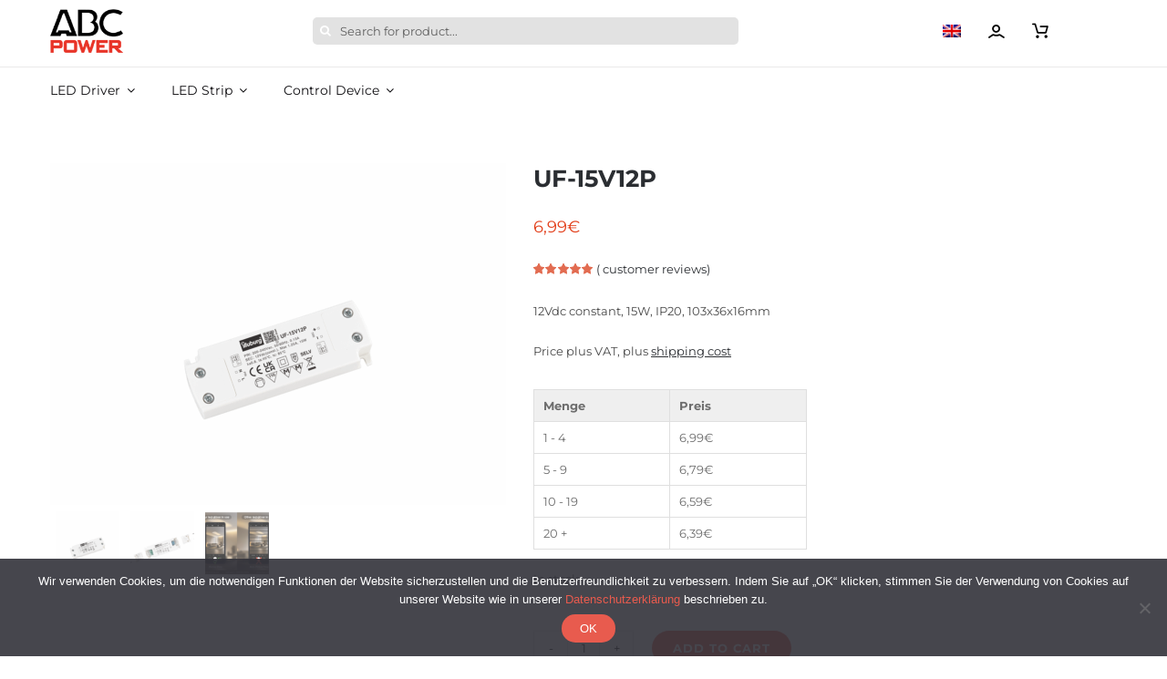

--- FILE ---
content_type: text/html; charset=UTF-8
request_url: https://abc-power.de/en/produkt/led-driver-12v-15w-uf-15v12/
body_size: 63139
content:
<!DOCTYPE html><html class="avada-html-layout-wide avada-html-header-position-top" lang="en-US" prefix="og: http://ogp.me/ns# fb: http://ogp.me/ns/fb# product: http://ogp.me/ns/product#"><head><meta http-equiv="X-UA-Compatible" content="IE=edge" /><meta http-equiv="Content-Type" content="text/html; charset=utf-8"/><meta name="viewport" content="width=device-width, initial-scale=1" /><meta name='robots' content='index, follow, max-image-preview:large, max-snippet:-1, max-video-preview:-1' /><style>img:is([sizes="auto" i], [sizes^="auto," i]) { contain-intrinsic-size: 3000px 1500px }</style> <script data-no-defer="1" data-ezscrex="false" data-cfasync="false" data-pagespeed-no-defer data-cookieconsent="ignore">var ctPublicFunctions = {"_ajax_nonce":"bd8d587229","_rest_nonce":"3829f11474","_ajax_url":"\/wp-admin\/admin-ajax.php","_rest_url":"https:\/\/abc-power.de\/en\/wp-json\/","data__cookies_type":"none","data__ajax_type":"rest","data__bot_detector_enabled":"0","data__frontend_data_log_enabled":1,"cookiePrefix":"","wprocket_detected":true,"host_url":"abc-power.de","text__ee_click_to_select":"Click to select the whole data","text__ee_original_email":"The complete one is","text__ee_got_it":"Got it","text__ee_blocked":"Blocked","text__ee_cannot_connect":"Cannot connect","text__ee_cannot_decode":"Can not decode email. Unknown reason","text__ee_email_decoder":"CleanTalk email decoder","text__ee_wait_for_decoding":"The magic is on the way!","text__ee_decoding_process":"Please wait a few seconds while we decode the contact data."}</script> <script data-no-defer="1" data-ezscrex="false" data-cfasync="false" data-pagespeed-no-defer data-cookieconsent="ignore">var ctPublic = {"_ajax_nonce":"bd8d587229","settings__forms__check_internal":"0","settings__forms__check_external":"0","settings__forms__force_protection":"0","settings__forms__search_test":"1","settings__forms__wc_add_to_cart":"0","settings__data__bot_detector_enabled":"0","settings__sfw__anti_crawler":0,"blog_home":"https:\/\/abc-power.de\/en\/\/","pixel__setting":"3","pixel__enabled":true,"pixel__url":"https:\/\/moderate8-v4.cleantalk.org\/pixel\/bb7bc7df0232ef146592aed48e412563.gif","data__email_check_before_post":"1","data__email_check_exist_post":"0","data__cookies_type":"none","data__key_is_ok":true,"data__visible_fields_required":true,"wl_brandname":"Anti-Spam by CleanTalk","wl_brandname_short":"CleanTalk","ct_checkjs_key":"a3e4f141bba5c2abb236800fdcb4e4f4b9172761bb59c0552fcc7d7d5e0eebbc","emailEncoderPassKey":"0b321a9a491213fc7441f31446ba4208","bot_detector_forms_excluded":"W10=","advancedCacheExists":true,"varnishCacheExists":false,"wc_ajax_add_to_cart":false}</script> <title>LED Driver 12V 15W Slim – Ideal for Furniture Installation | illuburg</title><meta name="description" content="The slim design of the 12V 15W LED driver, measuring 103 x 36 x 16 mm (L x W x H), is suitable for installation behind furniture or in tight spaces." /><link rel="canonical" href="https://abc-power.de/en/produkt/led-driver-12v-15w-uf-15v12/" /><meta property="og:locale" content="en_US" /><meta property="og:type" content="product" /><meta property="og:title" content="UF-15V12P" /><meta property="og:description" content="The slim design of the 12V 15W LED driver, measuring 103 x 36 x 16 mm (L x W x H), is suitable for installation behind furniture or in tight spaces." /><meta property="og:url" content="https://abc-power.de/en/produkt/led-driver-12v-15w-uf-15v12/" /><meta property="og:site_name" content="ABC Power" /><meta property="article:modified_time" content="2025-12-28T21:05:57+00:00" /><meta property="og:image" content="https://abc-power.de/wp-content/uploads/2019/06/ILLU_UF-15V12P_original_web.png" /><meta property="og:image:width" content="1200" /><meta property="og:image:height" content="900" /><meta property="og:image:type" content="image/png" /><meta property="og:image" content="https://abc-power.de/wp-content/uploads/2019/06/ILLU_UF-15V12P_opened_web.png" /><meta property="og:image:width" content="1200" /><meta property="og:image:height" content="900" /><meta property="og:image:type" content="image/png" /><meta property="og:image" content="https://abc-power.de/wp-content/uploads/2019/07/flickerfree_en_mobile-2.png" /><meta property="og:image:width" content="2500" /><meta property="og:image:height" content="1875" /><meta property="og:image:type" content="image/png" /><meta name="twitter:card" content="summary_large_image" /><meta name="twitter:label1" content="Price" /><meta name="twitter:data1" content="6,99&euro;" /><meta name="twitter:label2" content="Availability" /><meta name="twitter:data2" content="In stock" /> <script type="application/ld+json" class="yoast-schema-graph">{"@context":"https://schema.org","@graph":[{"@type":["WebPage","ItemPage"],"@id":"https://abc-power.de/en/produkt/led-driver-12v-15w-uf-15v12/","url":"https://abc-power.de/en/produkt/led-driver-12v-15w-uf-15v12/","name":"LED Driver 12V 15W Slim – Ideal for Furniture Installation | illuburg","isPartOf":{"@id":"https://abc-power.de/en/#website"},"primaryImageOfPage":{"@id":"https://abc-power.de/en/produkt/led-driver-12v-15w-uf-15v12/#primaryimage"},"image":{"@id":"https://abc-power.de/en/produkt/led-driver-12v-15w-uf-15v12/#primaryimage"},"thumbnailUrl":"https://abc-power.de/wp-content/uploads/2019/06/ILLU_UF-15V12P_original_web.png","description":"The slim design of the 12V 15W LED driver, measuring 103 x 36 x 16 mm (L x W x H), is suitable for installation behind furniture or in tight spaces.","breadcrumb":{"@id":"https://abc-power.de/en/produkt/led-driver-12v-15w-uf-15v12/#breadcrumb"},"inLanguage":"en-US","potentialAction":{"@type":"BuyAction","target":"https://abc-power.de/en/produkt/led-driver-12v-15w-uf-15v12/"}},{"@type":"ImageObject","inLanguage":"en-US","@id":"https://abc-power.de/en/produkt/led-driver-12v-15w-uf-15v12/#primaryimage","url":"https://abc-power.de/wp-content/uploads/2019/06/ILLU_UF-15V12P_original_web.png","contentUrl":"https://abc-power.de/wp-content/uploads/2019/06/ILLU_UF-15V12P_original_web.png","width":1200,"height":900},{"@type":"BreadcrumbList","@id":"https://abc-power.de/en/produkt/led-driver-12v-15w-uf-15v12/#breadcrumb","itemListElement":[{"@type":"ListItem","position":1,"name":"Startseite","item":"https://abc-power.de/en/"},{"@type":"ListItem","position":2,"name":"Products","item":"https://abc-power.de/en/shop-full-width/"},{"@type":"ListItem","position":3,"name":"UF-15V12P"}]},{"@type":"WebSite","@id":"https://abc-power.de/en/#website","url":"https://abc-power.de/en/","name":"ABC Power","description":"All Best Lighting Components","potentialAction":[{"@type":"SearchAction","target":{"@type":"EntryPoint","urlTemplate":"https://abc-power.de/en/?s={search_term_string}"},"query-input":{"@type":"PropertyValueSpecification","valueRequired":true,"valueName":"search_term_string"}}],"inLanguage":"en-US"}]}</script> <meta property="product:price:amount" content="6.99" /><meta property="product:price:currency" content="EUR" /><meta property="og:availability" content="instock" /><meta property="product:availability" content="instock" /><meta property="product:retailer_item_id" content="NV030010" /><meta property="product:condition" content="new" /><link rel='dns-prefetch' href='//www.googletagmanager.com' /><link rel="alternate" type="application/rss+xml" title="ABC Power &raquo; Feed" href="https://abc-power.de/en/feed/" /><link rel="alternate" type="application/rss+xml" title="ABC Power &raquo; Comments Feed" href="https://abc-power.de/en/comments/feed/" /><link rel="shortcut icon" href="https://abc-power.de/wp-content/uploads/2019/06/Favicon_A_32.png" type="image/x-icon" /><link rel="alternate" type="application/rss+xml" title="ABC Power &raquo; UF-15V12P Comments Feed" href="https://abc-power.de/en/produkt/led-driver-12v-15w-uf-15v12/feed/" /><meta property="og:title" content="UF-15V12P"/><meta property="og:type" content="article"/><meta property="og:url" content="https://abc-power.de/en/produkt/led-driver-12v-15w-uf-15v12/"/><meta property="og:site_name" content="ABC Power"/><meta property="og:description" content="UF-15V12P  LED power supply for 12 Vdc constant voltage
1.25 A (15 W) max., IP20, independent installation, non-dimmable
Flicker free according to IEEE 1789  &nbsp;  Electrical Data  Input Voltage (nominal)
200...240 Vac  Input Voltage (range)
180...264 Vac  Mains Frequency
50/60 Hz  Power Factor (λ)"/><meta property="og:image" content="https://abc-power.de/wp-content/uploads/2019/06/ILLU_UF-15V12P_original_web.png"/><link rel='stylesheet' id='wdp_cart-summary-css' href='https://abc-power.de/wp-content/cache/autoptimize/css/autoptimize_single_a859ff567c1f3ebab950d08c9f5fc5c9.css?ver=4.9.6' type='text/css' media='all' /><style id='wp-emoji-styles-inline-css' type='text/css'>img.wp-smiley, img.emoji {
		display: inline !important;
		border: none !important;
		box-shadow: none !important;
		height: 1em !important;
		width: 1em !important;
		margin: 0 0.07em !important;
		vertical-align: -0.1em !important;
		background: none !important;
		padding: 0 !important;
	}</style><link rel='stylesheet' id='cr-frontend-css-css' href='https://abc-power.de/wp-content/cache/autoptimize/css/autoptimize_single_6b86b00a2db2a7c46a1e7641fa471dab.css?ver=5.97.0&wpr_t=1769032772' type='text/css' media='all' /><link rel='stylesheet' id='cr-badges-css-css' href='https://abc-power.de/wp-content/cache/autoptimize/css/autoptimize_single_af993fcd7452892fe8c2600711b22e7c.css?ver=5.97.0&wpr_t=1769032772' type='text/css' media='all' /><link rel='stylesheet' id='cleantalk-public-css-css' href='https://abc-power.de/wp-content/cache/background-css/1/abc-power.de/wp-content/plugins/cleantalk-spam-protect/css/cleantalk-public.min.css?ver=6.70.1_1766393541&wpr_t=1769032772' type='text/css' media='all' /><link rel='stylesheet' id='cleantalk-email-decoder-css-css' href='https://abc-power.de/wp-content/plugins/cleantalk-spam-protect/css/cleantalk-email-decoder.min.css?ver=6.70.1_1766393541' type='text/css' media='all' /><link rel='stylesheet' id='cookie-notice-front-css' href='https://abc-power.de/wp-content/plugins/cookie-notice/css/front.min.css?ver=2.5.11' type='text/css' media='all' /><link rel='stylesheet' id='weclapp-style-css' href='https://abc-power.de/wp-content/cache/autoptimize/css/autoptimize_single_1f68f79d2aa5f269d806d419d5933bdb.css?ver=6.8.3&wpr_t=1769032772' type='text/css' media='all' /><style id='woocommerce-inline-inline-css' type='text/css'>.woocommerce form .form-row .required { visibility: visible; }</style><link rel='stylesheet' id='wpml-menu-item-0-css' href='https://abc-power.de/wp-content/plugins/sitepress-multilingual-cms/templates/language-switchers/menu-item/style.min.css?ver=1' type='text/css' media='all' /><link rel='stylesheet' id='flexible-shipping-free-shipping-css' href='https://abc-power.de/wp-content/cache/autoptimize/css/autoptimize_single_0897f36447762add323908ce82f10a39.css?ver=6.5.4.2' type='text/css' media='all' /><link rel='stylesheet' id='fusion-dynamic-css-css' href='https://abc-power.de/wp-content/cache/background-css/1/abc-power.de/wp-content/uploads/fusion-styles/d54987022f3000e4312ccd1dc2359713.min.css?ver=3.9.1&wpr_t=1769032772' type='text/css' media='all' /><style id='rocket-lazyload-inline-css' type='text/css'>.rll-youtube-player{position:relative;padding-bottom:56.23%;height:0;overflow:hidden;max-width:100%;}.rll-youtube-player:focus-within{outline: 2px solid currentColor;outline-offset: 5px;}.rll-youtube-player iframe{position:absolute;top:0;left:0;width:100%;height:100%;z-index:100;background:0 0}.rll-youtube-player img{bottom:0;display:block;left:0;margin:auto;max-width:100%;width:100%;position:absolute;right:0;top:0;border:none;height:auto;-webkit-transition:.4s all;-moz-transition:.4s all;transition:.4s all}.rll-youtube-player img:hover{-webkit-filter:brightness(75%)}.rll-youtube-player .play{height:100%;width:100%;left:0;top:0;position:absolute;background:var(--wpr-bg-824ca66f-a823-4d98-b7d6-490d36cbf1f4) no-repeat center;background-color: transparent !important;cursor:pointer;border:none;}</style> <script type="text/template" id="tmpl-variation-template"><div class="woocommerce-variation-description">{{{ data.variation.variation_description }}}</div>
	<div class="woocommerce-variation-price">{{{ data.variation.price_html }}}</div>
	<div class="woocommerce-variation-availability">{{{ data.variation.availability_html }}}</div></script> <script type="text/template" id="tmpl-unavailable-variation-template"><p role="alert">Sorry, this product is unavailable. Please choose a different combination.</p></script> <script defer src="[data-uri]"></script><script type="text/javascript" src="https://abc-power.de/wp-includes/js/jquery/jquery.min.js?ver=3.7.1" id="jquery-core-js"></script> <script defer type="text/javascript" src="https://abc-power.de/wp-includes/js/jquery/jquery-migrate.min.js?ver=3.4.1" id="jquery-migrate-js"></script> <script type="text/javascript" id="jquery-js-after">function optimocha_getCookie(name) {
						var v = document.cookie.match("(^|;) ?" + name + "=([^;]*)(;|$)");
						return v ? v[2] : null;
					}

					function optimocha_check_wc_cart_script() {
					var cart_src = "https://abc-power.de/wp-content/plugins/woocommerce/assets/js/frontend/cart-fragments.min.js";
					var script_id = "optimocha_loaded_wc_cart_fragments";

						if( document.getElementById(script_id) !== null ) {
							return false;
						}

						if( optimocha_getCookie("woocommerce_cart_hash") ) {
							var script = document.createElement("script");
							script.id = script_id;
							script.src = cart_src;
							script.async = true;
							document.head.appendChild(script);
						}
					}

					optimocha_check_wc_cart_script();
					document.addEventListener("click", function(){setTimeout(optimocha_check_wc_cart_script,1000);});</script> <script defer type="text/javascript" src="https://abc-power.de/wp-content/plugins/cleantalk-spam-protect/js/apbct-public-bundle_gathering.min.js?ver=6.70.1_1766393541" id="apbct-public-bundle_gathering.min-js-js"></script> <script defer id="cookie-notice-front-js-before" src="[data-uri]"></script> <script defer type="text/javascript" src="https://abc-power.de/wp-content/plugins/cookie-notice/js/front.min.js?ver=2.5.11" id="cookie-notice-front-js"></script> <script defer id="ajax_custom_script-js-extra" src="[data-uri]"></script> <script defer type="text/javascript" src="https://abc-power.de/wp-content/cache/autoptimize/js/autoptimize_single_5fd6891bc8c5b6a4877ca477a7f152cf.js?ver=6.8.3" id="ajax_custom_script-js"></script> <script type="text/javascript" src="https://abc-power.de/wp-content/plugins/woocommerce/assets/js/zoom/jquery.zoom.min.js?ver=1.7.21-wc.10.4.3" id="wc-zoom-js" defer="defer" data-wp-strategy="defer"></script> <script type="text/javascript" src="https://abc-power.de/wp-content/plugins/woocommerce/assets/js/flexslider/jquery.flexslider.min.js?ver=2.7.2-wc.10.4.3" id="wc-flexslider-js" defer="defer" data-wp-strategy="defer"></script> <script defer id="wc-single-product-js-extra" src="[data-uri]"></script> <script type="text/javascript" src="https://abc-power.de/wp-content/plugins/woocommerce/assets/js/frontend/single-product.min.js?ver=10.4.3" id="wc-single-product-js" defer="defer" data-wp-strategy="defer"></script> <script type="text/javascript" src="https://abc-power.de/wp-content/plugins/woocommerce/assets/js/jquery-blockui/jquery.blockUI.min.js?ver=2.7.0-wc.10.4.3" id="wc-jquery-blockui-js" defer="defer" data-wp-strategy="defer"></script> <script type="text/javascript" src="https://abc-power.de/wp-content/plugins/woocommerce/assets/js/js-cookie/js.cookie.min.js?ver=2.1.4-wc.10.4.3" id="wc-js-cookie-js" defer="defer" data-wp-strategy="defer"></script> <script type="text/javascript" id="woocommerce-js-extra">var woocommerce_params = {"ajax_url":"\/wp-admin\/admin-ajax.php?lang=en","wc_ajax_url":"\/en\/?wc-ajax=%%endpoint%%","i18n_password_show":"Show password","i18n_password_hide":"Hide password"};</script> <script type="text/javascript" src="https://abc-power.de/wp-content/plugins/woocommerce/assets/js/frontend/woocommerce.min.js?ver=10.4.3" id="woocommerce-js" defer="defer" data-wp-strategy="defer"></script> <script defer type="text/javascript" src="https://abc-power.de/wp-includes/js/underscore.min.js?ver=1.13.7" id="underscore-js"></script> <script defer id="wp-util-js-extra" src="[data-uri]"></script> <script defer type="text/javascript" src="https://abc-power.de/wp-includes/js/wp-util.min.js?ver=6.8.3" id="wp-util-js"></script> <script defer id="wc-add-to-cart-variation-js-extra" src="[data-uri]"></script> <script type="text/javascript" src="https://abc-power.de/wp-content/plugins/woocommerce/assets/js/frontend/add-to-cart-variation.min.js?ver=10.4.3" id="wc-add-to-cart-variation-js" defer="defer" data-wp-strategy="defer"></script> <script type="text/javascript" src="https://abc-power.de/wp-content/plugins/woocommerce/assets/js/photoswipe/photoswipe.min.js?ver=4.1.1-wc.10.4.3" id="wc-photoswipe-js" defer="defer" data-wp-strategy="defer"></script> <script type="text/javascript" src="https://abc-power.de/wp-content/plugins/woocommerce/assets/js/photoswipe/photoswipe-ui-default.min.js?ver=4.1.1-wc.10.4.3" id="wc-photoswipe-ui-default-js" defer="defer" data-wp-strategy="defer"></script> 
 <script defer type="text/javascript" src="https://www.googletagmanager.com/gtag/js?id=G-VMVQNDY898" id="google_gtagjs-js"></script> <script defer id="google_gtagjs-js-after" src="[data-uri]"></script> <link rel="https://api.w.org/" href="https://abc-power.de/en/wp-json/" /><link rel="alternate" title="JSON" type="application/json" href="https://abc-power.de/en/wp-json/wp/v2/product/22882" /><link rel="EditURI" type="application/rsd+xml" title="RSD" href="https://abc-power.de/xmlrpc.php?rsd" /><meta name="generator" content="WordPress 6.8.3" /><meta name="generator" content="WooCommerce 10.4.3" /><link rel='shortlink' href='https://abc-power.de/en/?p=22882' /><link rel="alternate" title="oEmbed (JSON)" type="application/json+oembed" href="https://abc-power.de/en/wp-json/oembed/1.0/embed?url=https%3A%2F%2Fabc-power.de%2Fen%2Fprodukt%2Fled-driver-12v-15w-uf-15v12%2F" /><link rel="alternate" title="oEmbed (XML)" type="text/xml+oembed" href="https://abc-power.de/en/wp-json/oembed/1.0/embed?url=https%3A%2F%2Fabc-power.de%2Fen%2Fprodukt%2Fled-driver-12v-15w-uf-15v12%2F&#038;format=xml" /><meta name="generator" content="WPML ver:4.8.6 stt:1,3;" /><meta name="generator" content="Site Kit by Google 1.170.0" /><style type="text/css" id="css-fb-visibility">@media screen and (max-width: 640px){.fusion-no-small-visibility{display:none !important;}body .sm-text-align-center{text-align:center !important;}body .sm-text-align-left{text-align:left !important;}body .sm-text-align-right{text-align:right !important;}body .sm-flex-align-center{justify-content:center !important;}body .sm-flex-align-flex-start{justify-content:flex-start !important;}body .sm-flex-align-flex-end{justify-content:flex-end !important;}body .sm-mx-auto{margin-left:auto !important;margin-right:auto !important;}body .sm-ml-auto{margin-left:auto !important;}body .sm-mr-auto{margin-right:auto !important;}body .fusion-absolute-position-small{position:absolute;top:auto;width:100%;}.awb-sticky.awb-sticky-small{ position: sticky; top: var(--awb-sticky-offset,0); }}@media screen and (min-width: 641px) and (max-width: 1024px){.fusion-no-medium-visibility{display:none !important;}body .md-text-align-center{text-align:center !important;}body .md-text-align-left{text-align:left !important;}body .md-text-align-right{text-align:right !important;}body .md-flex-align-center{justify-content:center !important;}body .md-flex-align-flex-start{justify-content:flex-start !important;}body .md-flex-align-flex-end{justify-content:flex-end !important;}body .md-mx-auto{margin-left:auto !important;margin-right:auto !important;}body .md-ml-auto{margin-left:auto !important;}body .md-mr-auto{margin-right:auto !important;}body .fusion-absolute-position-medium{position:absolute;top:auto;width:100%;}.awb-sticky.awb-sticky-medium{ position: sticky; top: var(--awb-sticky-offset,0); }}@media screen and (min-width: 1025px){.fusion-no-large-visibility{display:none !important;}body .lg-text-align-center{text-align:center !important;}body .lg-text-align-left{text-align:left !important;}body .lg-text-align-right{text-align:right !important;}body .lg-flex-align-center{justify-content:center !important;}body .lg-flex-align-flex-start{justify-content:flex-start !important;}body .lg-flex-align-flex-end{justify-content:flex-end !important;}body .lg-mx-auto{margin-left:auto !important;margin-right:auto !important;}body .lg-ml-auto{margin-left:auto !important;}body .lg-mr-auto{margin-right:auto !important;}body .fusion-absolute-position-large{position:absolute;top:auto;width:100%;}.awb-sticky.awb-sticky-large{ position: sticky; top: var(--awb-sticky-offset,0); }}</style><noscript><style>.woocommerce-product-gallery{ opacity: 1 !important; }</style></noscript><style type="text/css">.wdp_bulk_table_content .wdp_pricing_table_caption { color: #6d6d6d ! important} .wdp_bulk_table_content table thead td { font-weight: bold ! important} .wdp_bulk_table_content table thead td { text-align: left ! important} .wdp_bulk_table_content table thead td { color: #6d6d6d ! important} .wdp_bulk_table_content table thead td { background-color: #efefef ! important} .wdp_bulk_table_content table thead td { higlight_background_color-color: #efefef ! important} .wdp_bulk_table_content table thead td { higlight_text_color: #6d6d6d ! important} .wdp_bulk_table_content table tbody td { text-align: left ! important} .wdp_bulk_table_content table tbody td { color: #6d6d6d ! important} .wdp_bulk_table_content table tbody td { background-color: #ffffff ! important} .wdp_bulk_table_content .wdp_pricing_table_footer { color: #6d6d6d ! important}</style><meta name="generator" content="Powered by Slider Revolution 6.6.7 - responsive, Mobile-Friendly Slider Plugin for WordPress with comfortable drag and drop interface." /><style type="text/css">div.nsl-container[data-align="left"] {
    text-align: left;
}

div.nsl-container[data-align="center"] {
    text-align: center;
}

div.nsl-container[data-align="right"] {
    text-align: right;
}


div.nsl-container div.nsl-container-buttons a[data-plugin="nsl"] {
    text-decoration: none;
    box-shadow: none;
    border: 0;
}

div.nsl-container .nsl-container-buttons {
    display: flex;
    padding: 5px 0;
}

div.nsl-container.nsl-container-block .nsl-container-buttons {
    display: inline-grid;
    grid-template-columns: minmax(145px, auto);
}

div.nsl-container-block-fullwidth .nsl-container-buttons {
    flex-flow: column;
    align-items: center;
}

div.nsl-container-block-fullwidth .nsl-container-buttons a,
div.nsl-container-block .nsl-container-buttons a {
    flex: 1 1 auto;
    display: block;
    margin: 5px 0;
    width: 100%;
}

div.nsl-container-inline {
    margin: -5px;
    text-align: left;
}

div.nsl-container-inline .nsl-container-buttons {
    justify-content: center;
    flex-wrap: wrap;
}

div.nsl-container-inline .nsl-container-buttons a {
    margin: 5px;
    display: inline-block;
}

div.nsl-container-grid .nsl-container-buttons {
    flex-flow: row;
    align-items: center;
    flex-wrap: wrap;
}

div.nsl-container-grid .nsl-container-buttons a {
    flex: 1 1 auto;
    display: block;
    margin: 5px;
    max-width: 280px;
    width: 100%;
}

@media only screen and (min-width: 650px) {
    div.nsl-container-grid .nsl-container-buttons a {
        width: auto;
    }
}

div.nsl-container .nsl-button {
    cursor: pointer;
    vertical-align: top;
    border-radius: 4px;
}

div.nsl-container .nsl-button-default {
    color: #fff;
    display: flex;
}

div.nsl-container .nsl-button-icon {
    display: inline-block;
}

div.nsl-container .nsl-button-svg-container {
    flex: 0 0 auto;
    padding: 8px;
    display: flex;
    align-items: center;
}

div.nsl-container svg {
    height: 24px;
    width: 24px;
    vertical-align: top;
}

div.nsl-container .nsl-button-default div.nsl-button-label-container {
    margin: 0 24px 0 12px;
    padding: 10px 0;
    font-family: Helvetica, Arial, sans-serif;
    font-size: 16px;
    line-height: 20px;
    letter-spacing: .25px;
    overflow: hidden;
    text-align: center;
    text-overflow: clip;
    white-space: nowrap;
    flex: 1 1 auto;
    -webkit-font-smoothing: antialiased;
    -moz-osx-font-smoothing: grayscale;
    text-transform: none;
    display: inline-block;
}

div.nsl-container .nsl-button-google[data-skin="light"] {
    box-shadow: inset 0 0 0 1px #747775;
    color: #1f1f1f;
}

div.nsl-container .nsl-button-google[data-skin="dark"] {
    box-shadow: inset 0 0 0 1px #8E918F;
    color: #E3E3E3;
}

div.nsl-container .nsl-button-google[data-skin="neutral"] {
    color: #1F1F1F;
}

div.nsl-container .nsl-button-google div.nsl-button-label-container {
    font-family: "Roboto Medium", Roboto, Helvetica, Arial, sans-serif;
}

div.nsl-container .nsl-button-apple .nsl-button-svg-container {
    padding: 0 6px;
}

div.nsl-container .nsl-button-apple .nsl-button-svg-container svg {
    height: 40px;
    width: auto;
}

div.nsl-container .nsl-button-apple[data-skin="light"] {
    color: #000;
    box-shadow: 0 0 0 1px #000;
}

div.nsl-container .nsl-button-facebook[data-skin="white"] {
    color: #000;
    box-shadow: inset 0 0 0 1px #000;
}

div.nsl-container .nsl-button-facebook[data-skin="light"] {
    color: #1877F2;
    box-shadow: inset 0 0 0 1px #1877F2;
}

div.nsl-container .nsl-button-spotify[data-skin="white"] {
    color: #191414;
    box-shadow: inset 0 0 0 1px #191414;
}

div.nsl-container .nsl-button-apple div.nsl-button-label-container {
    font-size: 17px;
    font-family: -apple-system, BlinkMacSystemFont, "Segoe UI", Roboto, Helvetica, Arial, sans-serif, "Apple Color Emoji", "Segoe UI Emoji", "Segoe UI Symbol";
}

div.nsl-container .nsl-button-slack div.nsl-button-label-container {
    font-size: 17px;
    font-family: -apple-system, BlinkMacSystemFont, "Segoe UI", Roboto, Helvetica, Arial, sans-serif, "Apple Color Emoji", "Segoe UI Emoji", "Segoe UI Symbol";
}

div.nsl-container .nsl-button-slack[data-skin="light"] {
    color: #000000;
    box-shadow: inset 0 0 0 1px #DDDDDD;
}

div.nsl-container .nsl-button-tiktok[data-skin="light"] {
    color: #161823;
    box-shadow: 0 0 0 1px rgba(22, 24, 35, 0.12);
}


div.nsl-container .nsl-button-kakao {
    color: rgba(0, 0, 0, 0.85);
}

.nsl-clear {
    clear: both;
}

.nsl-container {
    clear: both;
}

.nsl-disabled-provider .nsl-button {
    filter: grayscale(1);
    opacity: 0.8;
}

/*Button align start*/

div.nsl-container-inline[data-align="left"] .nsl-container-buttons {
    justify-content: flex-start;
}

div.nsl-container-inline[data-align="center"] .nsl-container-buttons {
    justify-content: center;
}

div.nsl-container-inline[data-align="right"] .nsl-container-buttons {
    justify-content: flex-end;
}


div.nsl-container-grid[data-align="left"] .nsl-container-buttons {
    justify-content: flex-start;
}

div.nsl-container-grid[data-align="center"] .nsl-container-buttons {
    justify-content: center;
}

div.nsl-container-grid[data-align="right"] .nsl-container-buttons {
    justify-content: flex-end;
}

div.nsl-container-grid[data-align="space-around"] .nsl-container-buttons {
    justify-content: space-around;
}

div.nsl-container-grid[data-align="space-between"] .nsl-container-buttons {
    justify-content: space-between;
}

/* Button align end*/

/* Redirect */

#nsl-redirect-overlay {
    display: flex;
    flex-direction: column;
    justify-content: center;
    align-items: center;
    position: fixed;
    z-index: 1000000;
    left: 0;
    top: 0;
    width: 100%;
    height: 100%;
    backdrop-filter: blur(1px);
    background-color: RGBA(0, 0, 0, .32);;
}

#nsl-redirect-overlay-container {
    display: flex;
    flex-direction: column;
    justify-content: center;
    align-items: center;
    background-color: white;
    padding: 30px;
    border-radius: 10px;
}

#nsl-redirect-overlay-spinner {
    content: '';
    display: block;
    margin: 20px;
    border: 9px solid RGBA(0, 0, 0, .6);
    border-top: 9px solid #fff;
    border-radius: 50%;
    box-shadow: inset 0 0 0 1px RGBA(0, 0, 0, .6), 0 0 0 1px RGBA(0, 0, 0, .6);
    width: 40px;
    height: 40px;
    animation: nsl-loader-spin 2s linear infinite;
}

@keyframes nsl-loader-spin {
    0% {
        transform: rotate(0deg)
    }
    to {
        transform: rotate(360deg)
    }
}

#nsl-redirect-overlay-title {
    font-family: -apple-system, BlinkMacSystemFont, "Segoe UI", Roboto, Oxygen-Sans, Ubuntu, Cantarell, "Helvetica Neue", sans-serif;
    font-size: 18px;
    font-weight: bold;
    color: #3C434A;
}

#nsl-redirect-overlay-text {
    font-family: -apple-system, BlinkMacSystemFont, "Segoe UI", Roboto, Oxygen-Sans, Ubuntu, Cantarell, "Helvetica Neue", sans-serif;
    text-align: center;
    font-size: 14px;
    color: #3C434A;
}

/* Redirect END*/</style><style type="text/css">/* Notice fallback */
#nsl-notices-fallback {
    position: fixed;
    right: 10px;
    top: 10px;
    z-index: 10000;
}

.admin-bar #nsl-notices-fallback {
    top: 42px;
}

#nsl-notices-fallback > div {
    position: relative;
    background: #fff;
    border-left: 4px solid #fff;
    box-shadow: 0 1px 1px 0 rgba(0, 0, 0, .1);
    margin: 5px 15px 2px;
    padding: 1px 20px;
}

#nsl-notices-fallback > div.error {
    display: block;
    border-left-color: #dc3232;
}

#nsl-notices-fallback > div.updated {
    display: block;
    border-left-color: #46b450;
}

#nsl-notices-fallback p {
    margin: .5em 0;
    padding: 2px;
}

#nsl-notices-fallback > div:after {
    position: absolute;
    right: 5px;
    top: 5px;
    content: '\00d7';
    display: block;
    height: 16px;
    width: 16px;
    line-height: 16px;
    text-align: center;
    font-size: 20px;
    cursor: pointer;
}</style><style type="text/css" id="wp-custom-css">/* Added by YITH - Ticket 150944 */
.pp_inline #ywcars_form #ywcars_form_reason {
    width: 100%;
}
/* Added by YITH - Ticket 150944 */

.button.ywcars_button_refund{
	color: white;
	background-color: rgba(226,108,81,0.87);
	padding: 6px 20px 5px 20px !important;
	border-radius:20px;
	font-family:Karla;
	font-weight:700;
	font-size: 12px !important;
	text-transform:uppercase;
	letter-spacing:1px;
	position:absolute;
	right: 2px;
	top: 5px
}

.posted_in{
	display:none !important;
}

.woocommerce-product-details__short-description{
	margin-top: 20px !important;
}

#apbct_submit_id__search_form{
	display:none !important;	
}

.yikes-custom-woo-tab-title{
	line-height: 40px;
	font-size:20px;
}

.download_datasheet{
	line-height: 70px;
	font-size: 16px;
}

button[title="No refund shall be granted on this product"]{
	display:none;
}

button[title="Rückgabe der ganzen Bestellung ist nicht erlaubt"]{
	display:none;
}

.ywcars_refund_info{
	width:100%;
}

.ywcars_form_my_account_new_message{
	width:100%;
}

textarea[id="ywcars_new_message"]{
    display: block;
    width: 100%;
    -webkit-box-sizing: border-box;
       -moz-box-sizing: border-box;
            box-sizing: border-box;
}

.woocommerce-Address-title h2{
	font-size: 18px !important;
}

.sku_wrapper{
	display:none !important;
}

.order-again a{
	position:relative;
	top:24px;
	padding: 10px 20px 9px 20px !important;
	font-size:12px !important;
}

.button.ywcars_button_refund:hover{
	color: white;
	background-color: rgba(226,76,41,0.87);
}

.summary-container {
	display: flex;
	flex-direction: column;
}

.avada-availability {
	order: 2;
	margin-left:0px !important;
}

form.cart {
	order: 3;
}

.fusion-content-sep.sep-double {
	display: none !important;
}

.product-buttons-container {
	display: none !important;
}

.fusion-date-and-formats{
	display:none;
}

.product.type-product {
	border: 0 !important;
}

.fusion-product-wrapper {
	border: 0 !important;
}

.price .woocommerce-Price-amount{
	color: #e23d18 !important;
	font-size: 18px !important;
	line-height: 50px !important;
}

.fusion-product-content{
	text-align: center;
}

.fusion-price-rating .price{
		display: block;
		width:100%;
    text-align: center;
}

.fusion-price-rating .star-rating {
    display: block;
		width: 100%;
    left: 35%;
	}

.woocommerce-product-rating{
		display: block;
		width: 100%;
		margin-left: 0px !important;
}

.product-title {
	font-family: Montserrat;
	font-weight:400 !important;
}

.woocommerce-MyAccount-navigation-link--downloads {
	display:none !important;	
}

.avada-myaccount-user {
  display: none !important;
}

.avada-woocommerce-myaccount-heading
{
	font-size: 18px !important;
}

.woocommerce-orders-table__header{
	border: none;
}

.woocommerce-table__product-name.product-name{
	border:none;
}

.woocommerce-table__product-table.product-total{
	border: none;
}

.woocommerce-content-box.checkout_coupon{
	display:none !important;
}

.tax-rate.tax-rate-mwst-1 th{
	border: none !important;
}

.wpml-ls-flag{
	padding-top: 7px !important;
}

.menu-item-18733{
	padding-top: 0px !important;
}

.fusion-secondary-menu-icon{
	text-transform: none !important;
	margin-top: 1px !important;
	background-color: #FFFFFF !important;
}

.fusion-menu-cart-checkout{
	background-color: #FFFFFF !important;
}

.woocommerce-shipping-fields{
	font-size: 16px !important;
}

.woocommerce-billing-fields__field-wrapper{
	color: #000000 !important;
}

.about_paypal{
	font-size: 12px;
	color: #cccccc;
	padding-left: 10px;
}

input { 
	height: 40px;
	font-size: 16px;
	color: #000000 !important;
	font-family: Montserrat;
	border-radius: 5px !important;
}

.select2-container--default .select2-selection--single .select2-selection__rendered{
	font-family: Montserrat;
	color: #000000 !important;
}

select[name="shipping_country"]{
	font-family: Montserrat;
	color: #000000 !important;
}

.fusion-title h2{
	font-size:38px;
}

.search-page-search-form h1{
	font-size:38px;
}

.fusion-error-page-oops{
	display: none !important;
}

.fusion-error-page-useful-links{
	display: none !important;
}

.fusion-error-page-search{
	width: 845px !important;
}

.woocommerce-checkout h3{
	font-size: 18px !important;
}

.woocommerce-cart-form h2{
	font-size: 18px !important;
}

.cart-collaterals h2{
	font-size: 18px !important;
}

.product-category{
	border-width:0px !important;
}

.wdp_pricing_table{
	margin-top: 30px !important;
	font-size: 13px !important;
	width: 300px;
}

.wdp_pricing_table td,th{
	border: 2px solid;
	border-color: #efefef;
}

select[name="calc_shipping_country"]{
	font-family: Montserrat;
	color: #000000 !important;
}

input[type="submit"] {
	height:40px;
	width: 140px;
	margin-top: 5px;
	color: #FFFFFF !important;
	font-size: 13px;
	font-weight: 700;
	font-family: Karla;
	letter-spacing: 1px;
	text-transform: uppercase;
	border-width:0px;
	border-radius:20px !important;
	background-color: rgba(226,108,81,0.87);
}

input[type="submit"]:hover {
	background-color: rgba(226,76,41,0.87);
}

.woocommerce-loop-category__title{
	font-family: Montserrat !important;
	font-weight:400 !important;
}

.count{
	display:none !important;
}

.woocommerce-button.button.woocommerce-form-login__submit{
	display: block;
}

.woocommerce-LostPassword{
	float: left;
	display: block !important;
}

.cn-button{
	color: white;
	margin-right: 20px;
}




.search-page-search-form.search-page-search-form-top{
	display: none;
}

@media (min-width: 500px) and (max-width:1200px){
	.fusion-price-rating .star-rating 		{
		display: block;
    width: 100%;
    left: 30%;
	}
}

@media (max-width: 800px) {
	ul.products li.product{
		width: 50%!important;
		float: left!important;
		clear: both;
	}
	.woocommerce.archive main, body.single-product main {
		padding-left: 2px !important;
		padding-right: 0 !important;
	}
	.woocommerce-cart main, .woocommerce-checkout main, .woocommerce-account main,
	.woocommerce-MyAccount-content,
	.avada-order-details.woocommerce-content-box.full-width{
		padding-left: 1px !important;
		padding-right: 0 !important;
	}
	
	.button.ywcars_button_refund{
		font-size: 12px !important;
		padding: 6px 20px 5px 20px !important;
		right:2px;
	}
	
	.fusion-price-rating .star-rating {
		display: block;
    width: 100%;
    left: 25%;
	}
	
}

.featured-image img{
	width: 200px;
}

.product-category.product-grid-view{
	text-align: center;
}

.product-border.fusion-separator.sep-single.sep-solid{
	display: none;
}

.product-border.fusion-separator.sep-none{
	display: none;
}

.cart.woocommerce-cart-form__contents th{
	border-style: none;
}

.cart-subtotal th{
	border-style: none;
}

.woocommerce-shipping-totals.shipping th{
	border-style: none;
}

.tax-rate.tax-rate-de-mwst-1 th{
	border-style: none;
}

.order-total th{
	border-style: none;
}

.shop_table.woocommerce-checkout-review-order-table th{
	border-style: none;
}

.woocommerce-content-box.full-width.checkout_coupon{
	display: none !important;
}

.button.ywcars_button_refund{
	font-family: Montserrat !important;
}

.show-password-input {
	all: unset; 
	display: inline-block;
	cursor: pointer;
}

.cookiesbutton{
	background-color: #e85b4e;
	border-width: 0;
	border-radius: 25px;
	padding: 8px 20px;
}

.cookiesbutton:hover{
	background-color: #e83828;
	border-width: 0;
}</style> <script defer src="[data-uri]"></script> <noscript><style id="rocket-lazyload-nojs-css">.rll-youtube-player, [data-lazy-src]{display:none !important;}</style></noscript> <script defer src="[data-uri]"></script><style id="wpr-lazyload-bg-container"></style><style id="wpr-lazyload-bg-exclusion"></style><noscript><style id="wpr-lazyload-bg-nostyle">.cr-form-item-media-preview .cr-upload-images-containers .cr-upload-images-delete-spinner{--wpr-bg-9ffc1730-967c-44e5-a7d3-f4f52bbe72ed: url('https://abc-power.de/wp-content/plugins/customer-reviews-woocommerce/img/spinner-2x.gif');}.cr-show-more-review-spinner,
.cr-show-more .cr-show-more-spinner,
.cr-all-reviews-shortcode .commentlist.cr-pagination-load .cr-pagination-review-spinner{--wpr-bg-576fa54f-db54-461d-8df9-e386b4a635c4: url('https://abc-power.de/wp-content/plugins/customer-reviews-woocommerce/img/spinner-2x.gif');}.cr-qna-block #cr-show-more-q-spinner{--wpr-bg-075bcc51-831d-47c8-afc4-e34ff1518ffb: url('https://abc-power.de/wp-content/plugins/customer-reviews-woocommerce/img/spinner-2x.gif');}#review_form .cr-upload-images-preview .cr-upload-images-containers .cr-upload-images-delete-spinner,
.cr-upload-images-preview .cr-upload-images-containers .cr-upload-images-delete-spinner{--wpr-bg-c5c9c6c6-110b-4751-a6d0-bf6b1737e3d2: url('https://abc-power.de/wp-content/plugins/customer-reviews-woocommerce/img/spinner-2x.gif');}.cr-badge .badge__star-icon_type_empty{--wpr-bg-bd47218a-ed79-4d38-9f32-6a13137cef4b: url('https://abc-power.de/wp-content/plugins/customer-reviews-woocommerce/img/small-star-empty-light.png');}.cr-badge .badge__star-icon_type_fill{--wpr-bg-6a6aeade-3df6-419d-8e03-698b8331e011: url('https://abc-power.de/wp-content/plugins/customer-reviews-woocommerce/img/small-star-full.png');}.cr-badge .verified__logo{--wpr-bg-af5876d9-0123-44bd-891c-bee5c9ec7d7a: url('https://abc-power.de/wp-content/plugins/customer-reviews-woocommerce/img/logo.svg');}.cr-badge.badge_color_dark .badge__star-icon_type_empty{--wpr-bg-e0db929d-5863-4efc-a0cf-9627ba9219ec: url('https://abc-power.de/wp-content/plugins/customer-reviews-woocommerce/img/small-star-empty-dark.png');}.cr-badge .badge__logo{--wpr-bg-6affbdf0-63ac-4d69-948c-dfe4a9c77098: url('https://abc-power.de/wp-content/plugins/customer-reviews-woocommerce/img/logo.svg');}.cr-badge.badge_size_wide .badge__star-icon_type_empty{--wpr-bg-9e1ee88a-a630-4e6c-bba5-1f400f01996f: url('https://abc-power.de/wp-content/plugins/customer-reviews-woocommerce/img/wide-star-empty-light.png');}.cr-badge.badge_size_wide .badge__star-icon_type_fill{--wpr-bg-9b68477d-b788-416b-81ff-f8924a9f605e: url('https://abc-power.de/wp-content/plugins/customer-reviews-woocommerce/img/wide-star-full-light.png');}.cr-badge.badge_color_dark.badge_size_wide .badge__star-icon_type_fill{--wpr-bg-a7d396ad-55c3-473b-8adf-557628a01bfe: url('https://abc-power.de/wp-content/plugins/customer-reviews-woocommerce/img/wide-star-full-dark.png');}.cr-badge.badge_color_dark.badge_size_wide .badge__star-icon_type_empty{--wpr-bg-54658ee2-3eda-49c4-bbc5-0f67f2ebd4a9: url('https://abc-power.de/wp-content/plugins/customer-reviews-woocommerce/img/wide-star-empty-dark.png');}.cr-badge.badge-vs .badge__logo{--wpr-bg-aeff8ff3-d259-4f17-a916-68bfe7b4991e: url('https://abc-power.de/wp-content/plugins/customer-reviews-woocommerce/img/logo-vs.svg');}.cr-badge.badge-vs .badge__star-icon--empty{--wpr-bg-298e7257-2d07-49a7-9dd5-9f09fc3ba049: url('https://abc-power.de/wp-content/plugins/customer-reviews-woocommerce/img/star-stroke.svg');}.cr-badge.badge-vs .badge__star-icon--fill{--wpr-bg-1cef7a32-c8e4-4f11-9d3e-abb4d0600848: url('https://abc-power.de/wp-content/plugins/customer-reviews-woocommerce/img/star-fill.svg');}.apbct-check_email_exist-load{--wpr-bg-c91bce53-54fe-41e8-8111-1d2db43e3f03: url('https://abc-power.de/wp-content/plugins/cleantalk-spam-protect/css/images/checking_email.gif');}.apbct-check_email_exist-good_email{--wpr-bg-ba84385c-8894-447b-8cfb-3199d0492486: url('https://abc-power.de/wp-content/plugins/cleantalk-spam-protect/css/images/good_email.svg');}.apbct-check_email_exist-bad_email{--wpr-bg-f8ba9e7a-95d8-41d2-a0ad-9d4c7c16f1d9: url('https://abc-power.de/wp-content/plugins/cleantalk-spam-protect/css/images/bad_email.svg');}.webinar-checkbox{--wpr-bg-9f35e587-5810-4697-8825-70583e366d34: url('https://abc-power.de/wp-content/plugins/weclapp/assets/icons/new_select_inactive_normal.png');}.webinar-checkbox:hover{--wpr-bg-3e36f182-f3e7-445c-864c-4fdd85e7d3a9: url('https://abc-power.de/wp-content/plugins/weclapp/assets/icons/new_select_inactive_hover.png');}.webinar-checkbox.active{--wpr-bg-f6b2e26d-c510-4994-b534-7ad4395395ac: url('https://abc-power.de/wp-content/plugins/weclapp/assets/icons/new_select_active_normal.png');}.webinar-checkbox.active:hover{--wpr-bg-fa682cc2-2d23-4e39-b333-981e0d77a279: url('https://abc-power.de/wp-content/plugins/weclapp/assets/icons/new_select_active_normal.png');}.webinar-arrow{--wpr-bg-e79ef95d-12f4-4dd0-97ed-74dcb1adc7ee: url('https://abc-power.de/wp-content/plugins/weclapp/assets/icons/action_arrowdown_normal.png');}.webinar-arrow:hover{--wpr-bg-fab77bef-f407-4237-aac5-03e0147fcea1: url('https://abc-power.de/wp-content/plugins/weclapp/assets/icons/action_arrowdown_normal.png');}.webinar-box.active .webinar-arrow{--wpr-bg-3e7f5c3e-b277-488c-a5c0-6c9ad20e67be: url('https://abc-power.de/wp-content/plugins/weclapp/assets/icons/action_arrowup_normal.png');}.webinar-box.active .webinar-arrow:hover{--wpr-bg-7d9c2970-661c-42ff-b133-4c382858158d: url('https://abc-power.de/wp-content/plugins/weclapp/assets/icons/action_arrowup_normal.png');}.pswp__button,.pswp__button--arrow--left:before,.pswp__button--arrow--right:before{--wpr-bg-2b075694-76c3-402d-923c-bcb579140ad6: url('https://abc-power.de/wp-content/plugins/woocommerce/assets/css/photoswipe/default-skin/default-skin.png');}.pswp__preloader--active .pswp__preloader__icn{--wpr-bg-62d76080-c929-498b-aad0-962b91360016: url('https://abc-power.de/wp-content/plugins/woocommerce/assets/css/photoswipe/default-skin/preloader.gif');}div.pp_woocommerce .pp_loaderIcon::before{--wpr-bg-443218b0-ea3b-4d9c-97a9-8feacdd0f474: url('https://abc-power.de/wp-content/uploads/images/icons/loader.svg');}button.pswp__button{--wpr-bg-062710b2-e616-4417-8048-b19f303d9cb8: url('https://abc-power.de/wp-content/uploads/fusion-styles/default-skin/default-skin.png');}.pswp--svg .pswp__button,.pswp--svg .pswp__button--arrow--left:before,.pswp--svg .pswp__button--arrow--right:before{--wpr-bg-9c228235-e2a3-4052-8178-9790a41f0c86: url('https://abc-power.de/wp-content/plugins/woocommerce/assets/css/photoswipe/default-skin/default-skin.svg');}.fusion-audio.fusion-audio.dark-controls .mejs-button>button{--wpr-bg-92c857b1-0581-4091-aa1a-5e6b70c964cb: url('https://abc-power.de/wp-content/plugins/fusion-builder/assets/images/mejs-controls-dark.svg');}.tp-blockmask,
.tp-blockmask_in,
.tp-blockmask_out{--wpr-bg-d7e2c7fb-4cd1-42bc-bee9-d0bd466e0ca7: url('https://abc-power.de/wp-content/plugins/revslider/public/assets/assets/gridtile.png');}.tp-blockmask,
.tp-blockmask_in,
.tp-blockmask_out{--wpr-bg-19531d2c-5532-4964-85c7-1364db2883e2: url('https://abc-power.de/wp-content/plugins/revslider/public/assets/assets/gridtile_white.png');}.tp-blockmask,
.tp-blockmask_in,
.tp-blockmask_out{--wpr-bg-3d15a6d2-73ae-464a-8950-b2a6843fe5d1: url('https://abc-power.de/wp-content/plugins/revslider/public/assets/assets/gridtile_3x3.png');}.tp-blockmask,
.tp-blockmask_in,
.tp-blockmask_out{--wpr-bg-19152aad-00f6-41e5-874c-729f0a2f5492: url('https://abc-power.de/wp-content/plugins/revslider/public/assets/assets/gridtile_3x3_white.png');}.rs-layer.slidelink a div{--wpr-bg-3acce603-b275-4289-9cbd-19662ac6107b: url('https://abc-power.de/wp-content/plugins/revslider/public/assets/assets/coloredbg.png');}.rs-layer.slidelink a span{--wpr-bg-1bf27884-6301-47e0-8b91-8d5ea8c55fc7: url('https://abc-power.de/wp-content/plugins/revslider/public/assets/assets/coloredbg.png');}rs-loader.spinner0{--wpr-bg-6a1c44ef-205d-4343-9df4-257f0e7742bf: url('https://abc-power.de/wp-content/plugins/revslider/public/assets/assets/loader.gif');}rs-loader.spinner5{--wpr-bg-22bfb7a7-6865-4efe-aee0-3b5caec1c3a0: url('https://abc-power.de/wp-content/plugins/revslider/public/assets/assets/loader.gif');}.rll-youtube-player .play{--wpr-bg-824ca66f-a823-4d98-b7d6-490d36cbf1f4: url('https://abc-power.de/wp-content/plugins/wp-rocket/assets/img/youtube.png');}</style></noscript> <script defer src="[data-uri]"></script><meta name="generator" content="WP Rocket 3.20.3" data-wpr-features="wpr_lazyload_css_bg_img wpr_lazyload_iframes wpr_preload_links wpr_host_fonts_locally wpr_desktop" /></head><body class="wp-singular product-template-default single single-product postid-22882 wp-theme-Avada theme-Avada cookies-not-set woocommerce woocommerce-page woocommerce-no-js fusion-image-hovers fusion-pagination-sizing fusion-button_type-flat fusion-button_span-no fusion-button_gradient-linear avada-image-rollover-circle-yes avada-image-rollover-yes avada-image-rollover-direction-bottom fusion-body ltr fusion-sticky-header no-mobile-slidingbar fusion-disable-outline fusion-sub-menu-fade mobile-logo-pos-left layout-wide-mode avada-has-boxed-modal-shadow-none layout-scroll-offset-full avada-has-zero-margin-offset-top fusion-top-header menu-text-align-left fusion-woo-product-design-classic fusion-woo-shop-page-columns-4 fusion-woo-related-columns-4 fusion-woo-archive-page-columns-4 fusion-woocommerce-equal-heights avada-has-woo-gallery-disabled woo-sale-badge-circle woo-outofstock-badge-rectangle mobile-menu-design-modern fusion-hide-pagination-text fusion-header-layout-v2 avada-responsive avada-footer-fx-none avada-menu-highlight-style-bar fusion-search-form-classic fusion-main-menu-search-overlay fusion-avatar-square avada-dropdown-styles avada-blog-layout-grid avada-blog-archive-layout-grid avada-header-shadow-no avada-menu-icon-position-left avada-has-megamenu-shadow avada-has-pagetitle-bg-full avada-has-mobile-menu-search avada-has-main-nav-search-icon avada-has-breadcrumb-mobile-hidden avada-has-titlebar-bar_and_content avada-has-pagination-padding avada-flyout-menu-direction-fade avada-ec-views-v1" data-awb-post-id="22882"> <a class="skip-link screen-reader-text" href="#content">Skip to content</a><div data-rocket-location-hash="1bedd667ccdb0f2ae6123868cb70086e" id="boxed-wrapper"><div data-rocket-location-hash="c748e83a99a8efa38397a49b963eb39a" id="wrapper" class="fusion-wrapper"><div data-rocket-location-hash="30e21cd0d1ab48664f94f36d4ec80340" id="home" style="position:relative;top:-1px;"></div><div data-rocket-location-hash="5195e2d2006cc6682477f678f4969810" class="fusion-tb-header"><div class="fusion-fullwidth fullwidth-box fusion-builder-row-1 fusion-flex-container has-pattern-background has-mask-background nonhundred-percent-fullwidth non-hundred-percent-height-scrolling fusion-no-small-visibility fusion-no-medium-visibility fusion-custom-z-index" style="--awb-border-sizes-bottom:1px;--awb-border-radius-top-left:0px;--awb-border-radius-top-right:0px;--awb-border-radius-bottom-right:0px;--awb-border-radius-bottom-left:0px;--awb-z-index:20051;--awb-padding-top:10px;--awb-padding-right:30px;--awb-padding-bottom:15px;--awb-padding-left:30px;--awb-padding-top-medium:5px;--awb-padding-right-medium:30px;--awb-padding-bottom-medium:0px;--awb-padding-left-medium:30px;--awb-margin-top:0px;--awb-margin-bottom:5px;--awb-background-color:var(--awb-color1);" ><div class="fusion-builder-row fusion-row fusion-flex-align-items-center" style="max-width:calc( 1170px + 100px );margin-left: calc(-100px / 2 );margin-right: calc(-100px / 2 );"><div class="fusion-layout-column fusion_builder_column fusion-builder-column-0 fusion_builder_column_1_4 1_4 fusion-flex-column fusion-flex-align-self-flex-end" style="--awb-bg-size:cover;--awb-width-large:25%;--awb-margin-top-large:0px;--awb-spacing-right-large:calc( 0 * calc( 100% - 100px ) );--awb-margin-bottom-large:0px;--awb-spacing-left-large:50px;--awb-width-medium:26%;--awb-order-medium:0;--awb-spacing-right-medium:calc( 0 * calc( 100% - 100px ) );--awb-spacing-left-medium:50px;--awb-width-small:20%;--awb-order-small:0;--awb-spacing-right-small:calc( 0 * calc( 100% - 100px ) );--awb-spacing-left-small:50px;"><div class="fusion-column-wrapper fusion-column-has-shadow fusion-flex-justify-content-flex-start fusion-content-layout-column"><div class="fusion-image-element " style="--awb-margin-top:0px;--awb-max-width:80px;"><span class=" fusion-imageframe imageframe-none imageframe-1 hover-type-none"><a class="fusion-no-lightbox" href="https://abc-power.de/en/" target="_self" aria-label="ABCPower_logo_透明背景_s_desktop"><img decoding="async" width="133" height="80" alt="ABC Power" src="https://abc-power.de/wp-content/uploads/2025/06/ABCPower_logo_透明背景_s_desktop.png" class="img-responsive wp-image-38772"/></a></span></div></div></div><div class="fusion-layout-column fusion_builder_column fusion-builder-column-1 fusion_builder_column_2_5 2_5 fusion-flex-column fusion-flex-align-self-center" style="--awb-bg-size:cover;--awb-width-large:40%;--awb-margin-top-large:0px;--awb-spacing-right-large:calc( 0.05 * calc( 100% - 100px ) );--awb-margin-bottom-large:0px;--awb-spacing-left-large:calc( 0.05 * calc( 100% - 100px ) );--awb-width-medium:40%;--awb-order-medium:0;--awb-spacing-right-medium:calc( 0.05 * calc( 100% - 100px ) );--awb-spacing-left-medium:calc( 0.05 * calc( 100% - 100px ) );--awb-width-small:40%;--awb-order-small:0;--awb-spacing-right-small:calc( 0.05 * calc( 100% - 100px ) );--awb-spacing-left-small:calc( 0.05 * calc( 100% - 100px ) );"><div class="fusion-column-wrapper fusion-column-has-shadow fusion-flex-justify-content-flex-start fusion-content-layout-column"><div class="fusion-search-element fusion-search-element-1 fusion-search-form-clean" style="--awb-input-height:30px;--awb-border-radius:24px;--awb-border-size-top:0px;--awb-border-size-right:0px;--awb-border-size-bottom:0px;--awb-border-size-left:0px;--awb-text-color:#606060;--awb-border-color:rgba(226,226,226,0);--awb-focus-border-color:#28d8cd;--awb-text-size:13px;--awb-bg-color:#e2e2e2;"><form apbct-form-sign="native_search" role="search" class="searchform fusion-search-form  fusion-search-form-clean" method="get" action="https://abc-power.de/en/"><div class="fusion-search-form-content"><div class="fusion-search-field search-field"> <label><span class="screen-reader-text">Search for:</span> <input type="search" value="" name="s" class="s" placeholder="Search for product..." required aria-required="true" aria-label="Search for product..."/> </label></div><div class="fusion-search-button search-button"> <input type="submit" class="fusion-search-submit searchsubmit" aria-label="Search" value="&#xf002;" /></div> <input type="hidden" name="post_type[]" value="any" /><input type="hidden" name="search_limit_to_post_titles" value="0" /><input type="hidden" name="fs" value="1" /></div> <input
 class="apbct_special_field apbct_email_id__search_form"
 name="apbct__email_id__search_form"
 aria-label="apbct__label_id__search_form"
 type="text" size="30" maxlength="200" autocomplete="off"
 value=""
 /><input
 id="apbct_submit_id__search_form" 
 class="apbct_special_field apbct__email_id__search_form"
 name="apbct__label_id__search_form"
 aria-label="apbct_submit_name__search_form"
 type="submit"
 size="30"
 maxlength="200"
 value="39281"
 /></form></div></div></div><div class="fusion-layout-column fusion_builder_column fusion-builder-column-2 fusion_builder_column_1_3 1_3 fusion-flex-column fusion-flex-align-self-stretch" style="--awb-bg-size:cover;--awb-border-color:#000000;--awb-border-style:solid;--awb-width-large:33.333333333333%;--awb-margin-top-large:0px;--awb-spacing-right-large:50px;--awb-margin-bottom-large:0px;--awb-spacing-left-large:calc( 0.06 * calc( 100% - 100px ) );--awb-width-medium:40%;--awb-order-medium:0;--awb-spacing-right-medium:50px;--awb-spacing-left-medium:calc( 0.05 * calc( 100% - 100px ) );--awb-width-small:40%;--awb-order-small:0;--awb-spacing-right-small:50px;--awb-spacing-left-small:calc( 0.05 * calc( 100% - 100px ) );"><div class="fusion-column-wrapper fusion-column-has-shadow fusion-flex-justify-content-flex-start fusion-content-layout-column"><nav class="awb-menu awb-menu_row awb-menu_em-hover mobile-mode-collapse-to-button awb-menu_icons-left awb-menu_dc-no mobile-trigger-fullwidth-off awb-menu_mobile-toggle mobile-size-full-absolute loading mega-menu-loading awb-menu_desktop awb-menu_dropdown awb-menu_expand-left awb-menu_transition-fade" style="--awb-font-size:12px;--awb-text-transform:var(--awb-typography3-text-transform);--awb-justify-content:flex-end;--awb-items-padding-right:30px;--awb-items-padding-left:0px;--awb-color:#0f0e11;--awb-active-color:#e83828;--awb-submenu-color:#0f0e11;--awb-submenu-bg:#ffffff;--awb-submenu-sep-color:rgba(234,205,62,0);--awb-submenu-border-radius-top-left:6px;--awb-submenu-border-radius-top-right:6px;--awb-submenu-border-radius-bottom-right:6px;--awb-submenu-border-radius-bottom-left:6px;--awb-submenu-active-bg:#ffffff;--awb-submenu-active-color:#e83828;--awb-submenu-font-size:13px;--awb-submenu-text-transform:var(--awb-typography4-text-transform);--awb-icons-size:18;--awb-icons-color:#000000;--awb-icons-hover-color:#e83828;--awb-main-justify-content:flex-start;--awb-mobile-color:#000000;--awb-mobile-nav-items-height:55;--awb-mobile-active-bg:#ffffff;--awb-mobile-active-color:#010361;--awb-trigger-padding-top:0px;--awb-trigger-padding-right:0px;--awb-trigger-padding-bottom:0px;--awb-trigger-padding-left:0px;--awb-justify-title:flex-start;--awb-mobile-justify:flex-start;--awb-mobile-caret-left:auto;--awb-mobile-caret-right:0;--awb-fusion-font-family-typography:inherit;--awb-fusion-font-style-typography:normal;--awb-fusion-font-weight-typography:400;--awb-fusion-font-family-submenu-typography:inherit;--awb-fusion-font-style-submenu-typography:normal;--awb-fusion-font-weight-submenu-typography:400;--awb-fusion-font-family-mobile-typography:inherit;--awb-fusion-font-style-mobile-typography:normal;--awb-fusion-font-weight-mobile-typography:400;" aria-label="Menu" data-breakpoint="0" data-count="0" data-transition-type="left" data-transition-time="300"><ul id="menu-top-secondary-menu-en" class="fusion-menu awb-menu__main-ul awb-menu__main-ul_row"><li  id="menu-item-wpml-ls-38-en"  class="menu-item wpml-ls-slot-38 wpml-ls-item wpml-ls-item-en wpml-ls-current-language wpml-ls-menu-item wpml-ls-last-item menu-item-type-wpml_ls_menu_item menu-item-object-wpml_ls_menu_item menu-item-has-children menu-item-wpml-ls-38-en awb-menu__li awb-menu__main-li awb-menu__main-li_regular"  data-classes="menu-item" data-item-id="wpml-ls-38-en"><span class="awb-menu__main-background-default awb-menu__main-background-default_left"></span><span class="awb-menu__main-background-active awb-menu__main-background-active_left"></span><a  href="https://abc-power.de/en/produkt/led-driver-12v-15w-uf-15v12/" class="awb-menu__main-a awb-menu__main-a_regular wpml-ls-link" role="menuitem"><span class="menu-text"><img decoding="async"
 class="wpml-ls-flag"
 src="https://abc-power.de/wp-content/plugins/sitepress-multilingual-cms/res/flags/en.png"
 alt="English"
 width=20
 height=20
 /></span><span class="awb-menu__open-nav-submenu-hover"></span></a><button type="button" aria-label="Open submenu of 
 &lt;img
 class=&quot;wpml-ls-flag&quot;
 src=&quot;https://abc-power.de/wp-content/plugins/sitepress-multilingual-cms/res/flags/en.png&quot;
 alt=&quot;English&quot;
 width=20
 height=20
 /&gt;" aria-expanded="false" class="awb-menu__open-nav-submenu_mobile awb-menu__open-nav-submenu_main"></button><ul class="awb-menu__sub-ul awb-menu__sub-ul_main"><li  id="menu-item-wpml-ls-38-de"  class="menu-item wpml-ls-slot-38 wpml-ls-item wpml-ls-item-de wpml-ls-menu-item wpml-ls-first-item menu-item-type-wpml_ls_menu_item menu-item-object-wpml_ls_menu_item menu-item-wpml-ls-38-de awb-menu__li awb-menu__sub-li"  data-classes="menu-item"><a  title="Switch to German" href="https://abc-power.de/produkt/led-trafo-12v-15w-uf-15v12/" class="awb-menu__sub-a wpml-ls-link" aria-label="Switch to German" role="menuitem"><span><img decoding="async"
 class="wpml-ls-flag"
 src="https://abc-power.de/wp-content/plugins/sitepress-multilingual-cms/res/flags/de.png"
 alt="German"
 width=20
 height=20
 /></span></a></li></ul></li><li  id="menu-item-22903"  class="menu-item menu-item-type-post_type menu-item-object-page menu-item-has-children menu-item-22903 awb-menu__li awb-menu__main-li awb-menu__main-li_regular"  data-item-id="22903"><span class="awb-menu__main-background-default awb-menu__main-background-default_left"></span><span class="awb-menu__main-background-active awb-menu__main-background-active_left"></span><a  href="https://abc-power.de/en/my-account/" class="awb-menu__main-a awb-menu__main-a_regular awb-menu__main-a_icon-only fusion-flex-link"><span class="awb-menu__i awb-menu__i_main"><i class="glyphicon icon-ui-user" aria-hidden="true"></i></span><span class="menu-text"><span class="menu-title menu-title_no-desktop">My Account</span></span><span class="awb-menu__open-nav-submenu-hover"></span></a><button type="button" aria-label="Open submenu of My Account" aria-expanded="false" class="awb-menu__open-nav-submenu_mobile awb-menu__open-nav-submenu_main"></button><ul class="awb-menu__sub-ul awb-menu__sub-ul_main"><li  id="menu-item-38052"  class="menu-item menu-item-type-custom menu-item-object-custom menu-item-38052 awb-menu__li awb-menu__sub-li" ><a  href="https://abc-power.de/en/mein-konto/orders/" class="awb-menu__sub-a"><span>Orders</span></a></li><li  id="menu-item-38053"  class="menu-item menu-item-type-custom menu-item-object-custom menu-item-38053 awb-menu__li awb-menu__sub-li" ><a  href="https://abc-power.de/en/mein-konto/edit-address/" class="awb-menu__sub-a"><span>Addresses</span></a></li><li  id="menu-item-38054"  class="menu-item menu-item-type-custom menu-item-object-custom menu-item-38054 awb-menu__li awb-menu__sub-li" ><a  href="https://abc-power.de/en/mein-konto/edit-account/" class="awb-menu__sub-a"><span>Account details</span></a></li><li  id="menu-item-38055"  class="menu-item menu-item-type-custom menu-item-object-custom menu-item-38055 awb-menu__li awb-menu__sub-li" ><a  href="https://abc-power.de/en/mein-konto/refund-requests/" class="awb-menu__sub-a"><span>Refunds</span></a></li></ul></li><li  id="menu-item-38050"  class="menu-item menu-item-type-custom menu-item-object-custom empty-cart fusion-widget-cart fusion-menu-cart avada-main-menu-cart fusion-menu-cart-hide-empty-counter menu-item-38050 awb-menu__li awb-menu__main-li awb-menu__main-li_regular"  data-item-id="38050"><span class="awb-menu__main-background-default awb-menu__main-background-default_left"></span><span class="awb-menu__main-background-active awb-menu__main-background-active_left"></span><a href="https://abc-power.de/en/my-account/cart/" class="awb-menu__main-a awb-menu__main-a_regular awb-menu__main-a_icon-only fusion-flex-link"><span class="awb-menu__i awb-menu__i_main"><i class="glyphicon icon-ui-cart" aria-hidden="true"></i></span><span class="menu-text menu-text_no-desktop">WooCommerce Warenkorb</span><span class="fusion-widget-cart-number" style="background-color:rgba(255,255,255,0);border-color:#2b2e32;color:#2b2e32;" data-digits="1" data-cart-count="0">0</span><span class="awb-menu__open-nav-submenu-hover"></span></a><ul class="awb-menu__sub-ul awb-menu__sub-ul_main sub-menu avada-custom-menu-item-contents fusion-menu-cart-items avada-custom-menu-item-contents-empty"></ul></li></ul></nav></div></div></div></div><div class="fusion-fullwidth fullwidth-box fusion-builder-row-2 fusion-flex-container has-pattern-background has-mask-background nonhundred-percent-fullwidth non-hundred-percent-height-scrolling fusion-no-small-visibility fusion-no-medium-visibility fusion-sticky-container fusion-custom-z-index" style="--awb-border-sizes-top:0px;--awb-border-sizes-bottom:0px;--awb-border-sizes-left:0px;--awb-border-sizes-right:0px;--awb-border-radius-top-left:0px;--awb-border-radius-top-right:0px;--awb-border-radius-bottom-right:0px;--awb-border-radius-bottom-left:0px;--awb-z-index:20050;--awb-padding-top:0px;--awb-padding-right:30px;--awb-padding-bottom:0px;--awb-padding-left:30px;--awb-padding-right-medium:30px;--awb-padding-left-medium:30px;--awb-margin-top:0px;--awb-margin-bottom:-10px;--awb-background-color:#ffffff;" data-transition-offset="0" data-sticky-offset="0" data-scroll-offset="820" data-sticky-small-visibility="1" data-sticky-medium-visibility="1" data-sticky-large-visibility="1" ><div class="fusion-builder-row fusion-row fusion-flex-align-items-stretch" style="max-width:1216.8px;margin-left: calc(-4% / 2 );margin-right: calc(-4% / 2 );"><div class="fusion-layout-column fusion_builder_column fusion-builder-column-3 fusion_builder_column_1_1 1_1 fusion-flex-column" style="--awb-bg-size:cover;--awb-border-color:#007c89;--awb-border-style:solid;--awb-width-large:100%;--awb-margin-top-large:0px;--awb-spacing-right-large:1.92%;--awb-margin-bottom-large:0px;--awb-spacing-left-large:1.92%;--awb-width-medium:100%;--awb-order-medium:0;--awb-spacing-right-medium:1.92%;--awb-spacing-left-medium:1.92%;--awb-width-small:100%;--awb-order-small:0;--awb-spacing-right-small:1.92%;--awb-spacing-left-small:1.92%;"><div class="fusion-column-wrapper fusion-column-has-shadow fusion-flex-justify-content-center fusion-content-layout-column"><nav class="awb-menu awb-menu_row awb-menu_em-hover mobile-mode-collapse-to-button awb-menu_icons-left awb-menu_dc-yes mobile-trigger-fullwidth-off awb-menu_mobile-toggle awb-menu_indent-left mobile-size-full-absolute loading mega-menu-loading awb-menu_desktop awb-menu_dropdown awb-menu_expand-right awb-menu_transition-fade avada-main-menu" style="--awb-font-size:14px;--awb-text-transform:var(--awb-typography3-text-transform);--awb-min-height:40px;--awb-align-items:center;--awb-items-padding-right:40px;--awb-color:#0f0e11;--awb-active-color:#e83828;--awb-active-border-color:#e83828;--awb-submenu-color:#0f0e11;--awb-submenu-bg:#ffffff;--awb-submenu-sep-color:rgba(234,205,62,0);--awb-submenu-items-padding-top:0px;--awb-submenu-items-padding-right:0px;--awb-submenu-items-padding-bottom:0px;--awb-submenu-items-padding-left:0px;--awb-submenu-border-radius-bottom-right:6px;--awb-submenu-border-radius-bottom-left:6px;--awb-submenu-active-bg:#f2f2f2;--awb-submenu-active-color:#e83828;--awb-submenu-space:10px;--awb-submenu-font-size:13px;--awb-submenu-text-transform:none;--awb-icons-color:#ffffff;--awb-icons-hover-color:#e83828;--awb-main-justify-content:flex-start;--awb-trigger-padding-top:0px;--awb-trigger-padding-right:0px;--awb-trigger-padding-bottom:0px;--awb-trigger-padding-left:0px;--awb-mobile-trigger-color:#0f0e11;--awb-justify-title:flex-start;--awb-mobile-justify:flex-start;--awb-mobile-caret-left:auto;--awb-mobile-caret-right:0;--awb-box-shadow:1px 1px 1px 0px rgba(15,14,17,0.2);;--awb-fusion-font-family-typography:inherit;--awb-fusion-font-style-typography:normal;--awb-fusion-font-weight-typography:400;--awb-fusion-font-family-submenu-typography:inherit;--awb-fusion-font-style-submenu-typography:normal;--awb-fusion-font-weight-submenu-typography:400;--awb-fusion-font-family-mobile-typography:inherit;--awb-fusion-font-style-mobile-typography:normal;--awb-fusion-font-weight-mobile-typography:400;" aria-label="Menu" data-breakpoint="640" data-count="1" data-transition-type="top-vertical" data-transition-time="300"><button type="button" class="awb-menu__m-toggle awb-menu__m-toggle_no-text" aria-expanded="false" aria-controls="menu-main-menu"><span class="awb-menu__m-toggle-inner"><span class="collapsed-nav-text"><span class="screen-reader-text">Toggle Navigation</span></span><span class="awb-menu__m-collapse-icon awb-menu__m-collapse-icon_no-text"><span class="awb-menu__m-collapse-icon-open awb-menu__m-collapse-icon-open_no-text fa-bars fas"></span><span class="awb-menu__m-collapse-icon-close awb-menu__m-collapse-icon-close_no-text fa-times fas"></span></span></span></button><ul id="menu-main-menu-en" class="fusion-menu awb-menu__main-ul awb-menu__main-ul_row"><li  id="menu-item-38390"  class="menu-item menu-item-type-custom menu-item-object-custom menu-item-has-children menu-item-38390 awb-menu__li awb-menu__main-li awb-menu__main-li_regular"  data-item-id="38390"><span class="awb-menu__main-background-default awb-menu__main-background-default_top-vertical"></span><span class="awb-menu__main-background-active awb-menu__main-background-active_top-vertical"></span><a  href="https://abc-power.de/en/led-driver/" class="awb-menu__main-a awb-menu__main-a_regular"><span class="menu-text">LED Driver</span><span class="awb-menu__open-nav-submenu-hover"></span></a><button type="button" aria-label="Open submenu of LED Driver" aria-expanded="false" class="awb-menu__open-nav-submenu_mobile awb-menu__open-nav-submenu_main"></button><div class="awb-menu__mega-wrap" id="awb-mega-menu-38565" data-width="site_width" style="--awb-megamenu-width:var(--site_width)"><div class="fusion-fullwidth fullwidth-box fusion-builder-row-2-1 fusion-flex-container has-pattern-background has-mask-background nonhundred-percent-fullwidth non-hundred-percent-height-scrolling fusion-no-small-visibility" style="--awb-border-radius-top-left:0px;--awb-border-radius-top-right:0px;--awb-border-radius-bottom-right:0px;--awb-border-radius-bottom-left:0px;--awb-padding-top:10px;--awb-padding-right:30px;--awb-padding-bottom:10px;--awb-padding-left:30px;--awb-background-color:#ffffff;--awb-box-shadow:0px 10px 16px -6px rgba(8,11,38,0.1);" ><div class="fusion-builder-row fusion-row fusion-flex-align-items-flex-start" style="max-width:calc( 1170px + 30px );margin-left: calc(-30px / 2 );margin-right: calc(-30px / 2 );"><div class="fusion-layout-column fusion_builder_column fusion-builder-column-4 fusion_builder_column_1_3 1_3 fusion-flex-column" style="--awb-bg-size:cover;--awb-width-large:33.333333333333%;--awb-spacing-right-large:15px;--awb-spacing-left-large:15px;--awb-width-medium:33.333333333333%;--awb-order-medium:0;--awb-spacing-right-medium:15px;--awb-spacing-left-medium:15px;--awb-width-small:100%;--awb-order-small:0;--awb-spacing-right-small:15px;--awb-spacing-left-small:15px;"><div class="fusion-column-wrapper fusion-column-has-shadow fusion-flex-justify-content-flex-start fusion-content-layout-column"><div class="fusion-title title fusion-title-1 fusion-sep-none fusion-title-text fusion-title-size-five" style="--awb-text-color:#161616;--awb-margin-bottom:10px;--awb-font-size:16px;"><h5 class="title-heading-left fusion-responsive-typography-calculated" style="font-family:&quot;Montserrat&quot;;font-style:normal;font-weight:600;margin:0;font-size:1em;letter-spacing:0px;text-transform:capitalize;--fontSize:16;--minFontSize:16;line-height:1.1;"><a href="https://abc-power.de/en/led-driver/#konstantspannung" class="awb-custom-text-color awb-custom-text-hover-color" target="_self">Constant Voltage</a></h5></div><nav class="awb-submenu awb-submenu_column awb-submenu_em-hover awb-submenu_icons-left awb-submenu_dc-yes awb-submenu_transition-fade awb-submenu_dropdown awb-submenu_expand-right" style="--awb-line-height:1.8em;--awb-text-transform:var(--awb-typography4-text-transform);--awb-submenu-text-transform:var(--awb-typography4-text-transform);--awb-submenu-line-height:1.5em;--awb-submenu-letter-spacing:0px;--awb-main-justify-content:flex-start;--awb-bg:rgba(255,255,255,0);--awb-border-color:rgba(255,255,255,0);--awb-color:#161616;--awb-active-color:#d65a02;--awb-active-bg:rgba(255,255,255,0);--awb-active-border-color:hsla(var(--awb-undefined-h),var(--awb-undefined-s),var(--awb-undefined-l),calc(var(--awb-undefined-a) - 100%));--awb-submenu-color:#161616;--awb-submenu-bg:#ffffff;--awb-submenu-sep-color:#ffffff;--awb-submenu-active-bg:#ffffff;--awb-submenu-active-color:#d65a02;--awb-icons-color:#161616;--awb-icons-hover-color:#d65a02;--awb-margin-top:10px;--awb-items-padding-left:5px;--awb-gap:10px;--awb-font-size:13px;--awb-submenu-font-size:16px;--awb-fusion-font-family-typography:&quot;Montserrat&quot;;--awb-fusion-font-style-typography:normal;--awb-fusion-font-weight-typography:400;--awb-fusion-font-family-submenu-typography:&quot;Lato&quot;;--awb-fusion-font-style-submenu-typography:normal;--awb-fusion-font-weight-submenu-typography:400;" aria-label="Menu" data-count="0" data-transition-type="fade" data-transition-time="300" data-breakpoint="0"><ul id="menu-sub-konstantspannung-en" class="fusion-menu awb-submenu__main-ul awb-submenu__main-ul_column"><li  id="menu-item-40059"  class="menu-item menu-item-type-post_type menu-item-object-page menu-item-40059 awb-submenu__li awb-submenu__main-li awb-submenu__main-li_regular"  data-item-id="40059"><span class="awb-submenu__main-background-default awb-submenu__main-background-default_fade"></span><span class="awb-submenu__main-background-active awb-submenu__main-background-active_fade"></span><a  href="https://abc-power.de/en/led-driver/constant-voltage-ip20/" class="awb-submenu__main-a awb-submenu__main-a_regular"><span class="menu-text">Constant Voltage (IP20)</span></a></li><li  id="menu-item-40065"  class="menu-item menu-item-type-post_type menu-item-object-page menu-item-40065 awb-submenu__li awb-submenu__main-li awb-submenu__main-li_regular"  data-item-id="40065"><span class="awb-submenu__main-background-default awb-submenu__main-background-default_fade"></span><span class="awb-submenu__main-background-active awb-submenu__main-background-active_fade"></span><a  href="https://abc-power.de/en/led-driver/constant-voltage-compact/" class="awb-submenu__main-a awb-submenu__main-a_regular"><span class="menu-text">Constant Voltage (Compact)</span></a></li><li  id="menu-item-40066"  class="menu-item menu-item-type-post_type menu-item-object-page menu-item-40066 awb-submenu__li awb-submenu__main-li awb-submenu__main-li_regular"  data-item-id="40066"><span class="awb-submenu__main-background-default awb-submenu__main-background-default_fade"></span><span class="awb-submenu__main-background-active awb-submenu__main-background-active_fade"></span><a  href="https://abc-power.de/en/led-driver/constant-voltage-flat/" class="awb-submenu__main-a awb-submenu__main-a_regular"><span class="menu-text">Constant Voltage (Flat)</span></a></li><li  id="menu-item-40069"  class="menu-item menu-item-type-post_type menu-item-object-page menu-item-40069 awb-submenu__li awb-submenu__main-li awb-submenu__main-li_regular"  data-item-id="40069"><span class="awb-submenu__main-background-default awb-submenu__main-background-default_fade"></span><span class="awb-submenu__main-background-active awb-submenu__main-background-active_fade"></span><a  href="https://abc-power.de/en/led-driver/constant-voltage-slim/" class="awb-submenu__main-a awb-submenu__main-a_regular"><span class="menu-text">Constant Voltage (Slim)</span></a></li><li  id="menu-item-40067"  class="menu-item menu-item-type-post_type menu-item-object-page menu-item-40067 awb-submenu__li awb-submenu__main-li awb-submenu__main-li_regular"  data-item-id="40067"><span class="awb-submenu__main-background-default awb-submenu__main-background-default_fade"></span><span class="awb-submenu__main-background-active awb-submenu__main-background-active_fade"></span><a  href="https://abc-power.de/en/led-driver/constant-voltage-ip44/" class="awb-submenu__main-a awb-submenu__main-a_regular"><span class="menu-text">Constant Voltage (IP44)</span></a></li><li  id="menu-item-40068"  class="menu-item menu-item-type-post_type menu-item-object-page menu-item-40068 awb-submenu__li awb-submenu__main-li awb-submenu__main-li_regular"  data-item-id="40068"><span class="awb-submenu__main-background-default awb-submenu__main-background-default_fade"></span><span class="awb-submenu__main-background-active awb-submenu__main-background-active_fade"></span><a  href="https://abc-power.de/en/led-driver/constant-voltage-ip67/" class="awb-submenu__main-a awb-submenu__main-a_regular"><span class="menu-text">Constant Voltage (IP67)</span></a></li></ul></nav></div></div><div class="fusion-layout-column fusion_builder_column fusion-builder-column-5 fusion_builder_column_1_3 1_3 fusion-flex-column" style="--awb-bg-size:cover;--awb-width-large:33.333333333333%;--awb-spacing-right-large:15px;--awb-spacing-left-large:15px;--awb-width-medium:33.333333333333%;--awb-order-medium:0;--awb-spacing-right-medium:15px;--awb-spacing-left-medium:15px;--awb-width-small:100%;--awb-order-small:0;--awb-spacing-right-small:15px;--awb-spacing-left-small:15px;"><div class="fusion-column-wrapper fusion-column-has-shadow fusion-flex-justify-content-flex-start fusion-content-layout-column"><div class="fusion-title title fusion-title-2 fusion-sep-none fusion-title-text fusion-title-size-five" style="--awb-text-color:#161616;--awb-margin-bottom:10px;--awb-font-size:16px;"><h5 class="title-heading-left fusion-responsive-typography-calculated" style="font-family:&quot;Montserrat&quot;;font-style:normal;font-weight:600;margin:0;font-size:1em;letter-spacing:0px;text-transform:capitalize;--fontSize:16;--minFontSize:16;line-height:1.1;"><a href="https://abc-power.de/en/led-driver/#konstantstrom" class="awb-custom-text-color awb-custom-text-hover-color" target="_self">Constant Current</a></h5></div><nav class="awb-submenu awb-submenu_column awb-submenu_em-hover awb-submenu_icons-left awb-submenu_dc-yes awb-submenu_transition-fade awb-submenu_dropdown awb-submenu_expand-right" style="--awb-line-height:1.8em;--awb-text-transform:var(--awb-typography4-text-transform);--awb-submenu-text-transform:var(--awb-typography4-text-transform);--awb-submenu-line-height:1.5em;--awb-submenu-letter-spacing:0px;--awb-main-justify-content:flex-start;--awb-bg:rgba(255,255,255,0);--awb-border-color:rgba(255,255,255,0);--awb-color:#161616;--awb-active-color:#d65a02;--awb-active-bg:rgba(255,255,255,0);--awb-active-border-color:hsla(var(--awb-undefined-h),var(--awb-undefined-s),var(--awb-undefined-l),calc(var(--awb-undefined-a) - 100%));--awb-submenu-color:#161616;--awb-submenu-bg:#ffffff;--awb-submenu-sep-color:#ffffff;--awb-submenu-active-bg:#ffffff;--awb-submenu-active-color:#d65a02;--awb-icons-color:#161616;--awb-icons-hover-color:#d65a02;--awb-margin-top:10px;--awb-items-padding-left:5px;--awb-gap:10px;--awb-font-size:13px;--awb-submenu-font-size:16px;--awb-fusion-font-family-typography:&quot;Montserrat&quot;;--awb-fusion-font-style-typography:normal;--awb-fusion-font-weight-typography:400;--awb-fusion-font-family-submenu-typography:&quot;Lato&quot;;--awb-fusion-font-style-submenu-typography:normal;--awb-fusion-font-weight-submenu-typography:400;" aria-label="Menu" data-count="1" data-transition-type="fade" data-transition-time="300" data-breakpoint="0"><ul id="menu-sub-konstantstrom-en" class="fusion-menu awb-submenu__main-ul awb-submenu__main-ul_column"><li  id="menu-item-40089"  class="menu-item menu-item-type-post_type menu-item-object-page menu-item-40089 awb-submenu__li awb-submenu__main-li awb-submenu__main-li_regular"  data-item-id="40089"><span class="awb-submenu__main-background-default awb-submenu__main-background-default_fade"></span><span class="awb-submenu__main-background-active awb-submenu__main-background-active_fade"></span><a  href="https://abc-power.de/en/led-driver/constant-current-ip20/" class="awb-submenu__main-a awb-submenu__main-a_regular"><span class="menu-text">Constant Current (IP20)</span></a></li><li  id="menu-item-40088"  class="menu-item menu-item-type-post_type menu-item-object-page menu-item-40088 awb-submenu__li awb-submenu__main-li awb-submenu__main-li_regular"  data-item-id="40088"><span class="awb-submenu__main-background-default awb-submenu__main-background-default_fade"></span><span class="awb-submenu__main-background-active awb-submenu__main-background-active_fade"></span><a  href="https://abc-power.de/en/led-driver/constant-current-flat/" class="awb-submenu__main-a awb-submenu__main-a_regular"><span class="menu-text">Constant Current (Flat)</span></a></li><li  id="menu-item-40090"  class="menu-item menu-item-type-post_type menu-item-object-page menu-item-40090 awb-submenu__li awb-submenu__main-li awb-submenu__main-li_regular"  data-item-id="40090"><span class="awb-submenu__main-background-default awb-submenu__main-background-default_fade"></span><span class="awb-submenu__main-background-active awb-submenu__main-background-active_fade"></span><a  href="https://abc-power.de/en/led-driver/constant-current-ip65/" class="awb-submenu__main-a awb-submenu__main-a_regular"><span class="menu-text">Constant Current (IP65)</span></a></li></ul></nav></div></div><div class="fusion-layout-column fusion_builder_column fusion-builder-column-6 fusion_builder_column_1_3 1_3 fusion-flex-column" style="--awb-bg-size:cover;--awb-width-large:33.333333333333%;--awb-spacing-right-large:15px;--awb-spacing-left-large:15px;--awb-width-medium:33.333333333333%;--awb-order-medium:0;--awb-spacing-right-medium:15px;--awb-spacing-left-medium:15px;--awb-width-small:100%;--awb-order-small:0;--awb-spacing-right-small:15px;--awb-spacing-left-small:15px;"><div class="fusion-column-wrapper fusion-column-has-shadow fusion-flex-justify-content-flex-start fusion-content-layout-column"><div class="fusion-title title fusion-title-3 fusion-sep-none fusion-title-text fusion-title-size-five" style="--awb-text-color:#161616;--awb-margin-bottom:10px;--awb-font-size:16px;"><h5 class="title-heading-left fusion-responsive-typography-calculated" style="font-family:&quot;Montserrat&quot;;font-style:normal;font-weight:600;margin:0;font-size:1em;letter-spacing:0px;text-transform:capitalize;--fontSize:16;--minFontSize:16;line-height:1.1;"><a href="https://abc-power.de/en/led-driver/#dimmbar" class="awb-custom-text-color awb-custom-text-hover-color" target="_self">Dimmable</a></h5></div><nav class="awb-submenu awb-submenu_column awb-submenu_em-hover awb-submenu_icons-left awb-submenu_dc-yes awb-submenu_transition-fade awb-submenu_dropdown awb-submenu_expand-right" style="--awb-line-height:1.8em;--awb-text-transform:var(--awb-typography4-text-transform);--awb-submenu-text-transform:var(--awb-typography4-text-transform);--awb-submenu-line-height:1.5em;--awb-submenu-letter-spacing:0px;--awb-main-justify-content:flex-start;--awb-bg:rgba(255,255,255,0);--awb-border-color:rgba(255,255,255,0);--awb-color:#161616;--awb-active-color:#d65a02;--awb-active-bg:rgba(255,255,255,0);--awb-active-border-color:hsla(var(--awb-undefined-h),var(--awb-undefined-s),var(--awb-undefined-l),calc(var(--awb-undefined-a) - 100%));--awb-submenu-color:#161616;--awb-submenu-bg:#ffffff;--awb-submenu-sep-color:#ffffff;--awb-submenu-active-bg:#ffffff;--awb-submenu-active-color:#d65a02;--awb-icons-color:#161616;--awb-icons-hover-color:#d65a02;--awb-margin-top:10px;--awb-items-padding-left:5px;--awb-gap:10px;--awb-font-size:13px;--awb-submenu-font-size:16px;--awb-fusion-font-family-typography:&quot;Montserrat&quot;;--awb-fusion-font-style-typography:normal;--awb-fusion-font-weight-typography:400;--awb-fusion-font-family-submenu-typography:&quot;Lato&quot;;--awb-fusion-font-style-submenu-typography:normal;--awb-fusion-font-weight-submenu-typography:400;" aria-label="Menu" data-count="2" data-transition-type="fade" data-transition-time="300" data-breakpoint="0"><ul id="menu-sub-dimmbar-en" class="fusion-menu awb-submenu__main-ul awb-submenu__main-ul_column"><li  id="menu-item-40113"  class="menu-item menu-item-type-post_type menu-item-object-page menu-item-40113 awb-submenu__li awb-submenu__main-li awb-submenu__main-li_regular"  data-item-id="40113"><span class="awb-submenu__main-background-default awb-submenu__main-background-default_fade"></span><span class="awb-submenu__main-background-active awb-submenu__main-background-active_fade"></span><a  href="https://abc-power.de/en/led-driver/triac-dimmable-cv/" class="awb-submenu__main-a awb-submenu__main-a_regular"><span class="menu-text">TRIAC Dimmable (CV)</span></a></li><li  id="menu-item-40112"  class="menu-item menu-item-type-post_type menu-item-object-page menu-item-40112 awb-submenu__li awb-submenu__main-li awb-submenu__main-li_regular"  data-item-id="40112"><span class="awb-submenu__main-background-default awb-submenu__main-background-default_fade"></span><span class="awb-submenu__main-background-active awb-submenu__main-background-active_fade"></span><a  href="https://abc-power.de/en/led-driver/triac-dimmable-cv-flat/" class="awb-submenu__main-a awb-submenu__main-a_regular"><span class="menu-text">TRIAC Dimmable (CV, Flat)</span></a></li><li  id="menu-item-40111"  class="menu-item menu-item-type-post_type menu-item-object-page menu-item-40111 awb-submenu__li awb-submenu__main-li awb-submenu__main-li_regular"  data-item-id="40111"><span class="awb-submenu__main-background-default awb-submenu__main-background-default_fade"></span><span class="awb-submenu__main-background-active awb-submenu__main-background-active_fade"></span><a  href="https://abc-power.de/en/led-driver/triac-dimmable-cc-2/" class="awb-submenu__main-a awb-submenu__main-a_regular"><span class="menu-text">TRIAC Dimmable (CC)</span></a></li><li  id="menu-item-40110"  class="menu-item menu-item-type-post_type menu-item-object-page menu-item-40110 awb-submenu__li awb-submenu__main-li awb-submenu__main-li_regular"  data-item-id="40110"><span class="awb-submenu__main-background-default awb-submenu__main-background-default_fade"></span><span class="awb-submenu__main-background-active awb-submenu__main-background-active_fade"></span><a  href="https://abc-power.de/en/led-driver/triac-dimmable-cc-ip65/" class="awb-submenu__main-a awb-submenu__main-a_regular"><span class="menu-text">TRIAC Dimmable (CC, IP65)</span></a></li><li  id="menu-item-40109"  class="menu-item menu-item-type-post_type menu-item-object-page menu-item-40109 awb-submenu__li awb-submenu__main-li awb-submenu__main-li_regular"  data-item-id="40109"><span class="awb-submenu__main-background-default awb-submenu__main-background-default_fade"></span><span class="awb-submenu__main-background-active awb-submenu__main-background-active_fade"></span><a  href="https://abc-power.de/en/led-driver/dali-push-dimmable-cv/" class="awb-submenu__main-a awb-submenu__main-a_regular"><span class="menu-text">DALI / PUSH Dimmable (CV)</span></a></li><li  id="menu-item-40108"  class="menu-item menu-item-type-post_type menu-item-object-page menu-item-40108 awb-submenu__li awb-submenu__main-li awb-submenu__main-li_regular"  data-item-id="40108"><span class="awb-submenu__main-background-default awb-submenu__main-background-default_fade"></span><span class="awb-submenu__main-background-active awb-submenu__main-background-active_fade"></span><a  href="https://abc-power.de/en/led-driver/dali-push-dimmable-cc/" class="awb-submenu__main-a awb-submenu__main-a_regular"><span class="menu-text">DALI / PUSH Dimmable (CC)</span></a></li><li  id="menu-item-40107"  class="menu-item menu-item-type-post_type menu-item-object-page menu-item-40107 awb-submenu__li awb-submenu__main-li awb-submenu__main-li_regular"  data-item-id="40107"><span class="awb-submenu__main-background-default awb-submenu__main-background-default_fade"></span><span class="awb-submenu__main-background-active awb-submenu__main-background-active_fade"></span><a  href="https://abc-power.de/en/led-driver/0-10v-push-dimmable/" class="awb-submenu__main-a awb-submenu__main-a_regular"><span class="menu-text">0-10V / PUSH Dimmable</span></a></li></ul></nav></div></div><div class="fusion-layout-column fusion_builder_column fusion-builder-column-7 fusion_builder_column_1_4 1_4 fusion-flex-column fusion-flex-align-self-stretch fusion-no-medium-visibility fusion-no-large-visibility" style="--awb-bg-size:cover;--awb-width-large:25%;--awb-spacing-right-large:15px;--awb-spacing-left-large:0px;--awb-width-medium:25%;--awb-order-medium:0;--awb-spacing-right-medium:15px;--awb-spacing-left-medium:0px;--awb-width-small:100%;--awb-order-small:0;--awb-spacing-right-small:15px;--awb-margin-bottom-small:0px;--awb-spacing-left-small:15px;"><div class="fusion-column-wrapper fusion-column-has-shadow fusion-flex-justify-content-flex-start fusion-content-layout-column"><div class="fusion-image-element " style="text-align:center;--awb-caption-overlay-color:#ffffff;--awb-caption-background-color:#ffffff;"><span class=" fusion-imageframe imageframe-none imageframe-2 hover-type-none"><img fetchpriority="high" decoding="async" width="1200" height="1010" title="product-tshirt-main" src="https://abc-power.de/wp-content/uploads/2025/06/product-tshirt-main.jpg" alt class="img-responsive wp-image-38158" srcset="https://abc-power.de/wp-content/uploads/2025/06/product-tshirt-main-200x168.jpg 200w, https://abc-power.de/wp-content/uploads/2025/06/product-tshirt-main-400x337.jpg 400w, https://abc-power.de/wp-content/uploads/2025/06/product-tshirt-main-600x505.jpg 600w, https://abc-power.de/wp-content/uploads/2025/06/product-tshirt-main-800x673.jpg 800w, https://abc-power.de/wp-content/uploads/2025/06/product-tshirt-main.jpg 1200w" sizes="(max-width: 1024px) 100vw, (max-width: 640px) 100vw, 400px" /></span></div><div class="fusion-builder-row fusion-builder-row-inner fusion-row fusion-flex-align-items-flex-start" style="width:calc( 100% + 30px ) !important;max-width:calc( 100% + 30px ) !important;margin-left: calc(-30px / 2 );margin-right: calc(-30px / 2 );"><div class="fusion-layout-column fusion_builder_column_inner fusion-builder-nested-column-0 fusion_builder_column_inner_1_1 1_1 fusion-flex-column" style="--awb-padding-top:16px;--awb-padding-right:16px;--awb-padding-bottom:16px;--awb-padding-left:16px;--awb-padding-top-small:20px;--awb-padding-bottom-small:20px;--awb-bg-color:#080b26;--awb-bg-size:cover;--awb-width-large:100%;--awb-spacing-right-large:15px;--awb-margin-bottom-large:0px;--awb-spacing-left-large:15px;--awb-width-medium:100%;--awb-order-medium:0;--awb-spacing-right-medium:15px;--awb-spacing-left-medium:15px;--awb-width-small:100%;--awb-order-small:0;--awb-spacing-right-small:15px;--awb-spacing-left-small:15px;"><div class="fusion-column-wrapper fusion-column-has-shadow fusion-flex-justify-content-flex-start fusion-content-layout-column"><div class="fusion-title title fusion-title-4 fusion-sep-none fusion-title-center fusion-title-text fusion-title-size-four" style="--awb-text-color:#ffffff;--awb-margin-bottom-small:10px;--awb-font-size:20px;"><h4 class="title-heading-center fusion-responsive-typography-calculated" style="font-family:&quot;Work Sans&quot;;font-style:normal;font-weight:500;margin:0;font-size:1em;letter-spacing:0px;text-transform:uppercase;--fontSize:20;line-height:1.1;">Clearance 40% OFF</h4></div><div style="text-align:center;"><a class="fusion-button button-flat fusion-button-default-size button-default fusion-button-default button-1 fusion-button-default-span fusion-button-default-type" style="--button-border-radius-top-left:0px;--button-border-radius-top-right:0px;--button-border-radius-bottom-right:0px;--button-border-radius-bottom-left:0px;--button_text_transform:uppercase;--button_font_size:14px;--button_line_height:1.3em;--button_padding-top:12px;--button_padding-right:24px;--button_padding-bottom:12px;--button_padding-left:24px;--button_typography-letter-spacing:0px;--button_typography-font-family:&quot;Work Sans&quot;;--button_typography-font-style:normal;--button_typography-font-weight:500;" target="_self" href="#"><span class="fusion-button-text">Shop Now</span></a></div></div></div></div></div></div><div class="fusion-layout-column fusion_builder_column fusion-builder-column-8 fusion_builder_column_1_1 1_1 fusion-flex-column fusion-no-medium-visibility fusion-no-large-visibility" style="--awb-padding-top:16px;--awb-padding-right:16px;--awb-padding-bottom:16px;--awb-padding-left:24px;--awb-bg-color:#f9f3ea;--awb-bg-size:cover;--awb-width-large:100%;--awb-margin-top-large:20px;--awb-spacing-right-large:15px;--awb-margin-bottom-large:0px;--awb-spacing-left-large:15px;--awb-width-medium:100%;--awb-order-medium:0;--awb-spacing-right-medium:15px;--awb-spacing-left-medium:15px;--awb-width-small:100%;--awb-order-small:0;--awb-margin-top-small:19px;--awb-spacing-right-small:15px;--awb-spacing-left-small:15px;"><div class="fusion-column-wrapper fusion-column-has-shadow fusion-flex-justify-content-space-between fusion-content-layout-row fusion-flex-align-items-center"><div class="fusion-title title fusion-title-5 fusion-sep-none fusion-title-text fusion-title-size-five" style="--awb-margin-bottom:0px;--awb-font-size:18px;"><h5 class="title-heading-left fusion-responsive-typography-calculated" style="font-family:&quot;Work Sans&quot;;font-style:normal;font-weight:400;margin:0;font-size:1em;letter-spacing:-0.01em;text-transform:var(--awb-typography2-text-transform);--fontSize:18;--minFontSize:18;line-height:1.4;">5% Discount for New Customer</h5></div><div style="text-align:center;"><a class="fusion-button button-flat fusion-button-default-size button-default fusion-button-default button-2 fusion-button-default-span fusion-button-default-type" style="--button-border-radius-top-left:0px;--button-border-radius-top-right:0px;--button-border-radius-bottom-right:0px;--button-border-radius-bottom-left:0px;--button_text_transform:uppercase;--button_font_size:14px;--button_line_height:1.3em;--button_padding-top:12px;--button_padding-right:24px;--button_padding-bottom:12px;--button_padding-left:24px;--button_typography-letter-spacing:0px;--button_typography-font-family:&quot;Work Sans&quot;;--button_typography-font-style:normal;--button_typography-font-weight:500;" target="_self" href="#"><span class="fusion-button-text">Register Now</span></a></div></div></div></div></div></div><ul class="awb-menu__sub-ul awb-menu__sub-ul_main"><li  id="menu-item-38575"  class="menu-item menu-item-type-custom menu-item-object-custom menu-item-has-children menu-item-38575 awb-menu__li awb-menu__sub-li" ><a  href="#" class="awb-menu__sub-a"><span>LED Driver Constant Voltage</span><span class="awb-menu__open-nav-submenu-hover"></span></a><button type="button" aria-label="Open submenu of LED Driver Constant Voltage" aria-expanded="false" class="awb-menu__open-nav-submenu_mobile awb-menu__open-nav-submenu_sub"></button><ul class="awb-menu__sub-ul awb-menu__sub-ul_grand"><li  id="menu-item-40157"  class="menu-item menu-item-type-post_type menu-item-object-page menu-item-40157 awb-menu__li awb-menu__sub-li" ><a  href="https://abc-power.de/en/led-driver/constant-voltage-ip20/" class="awb-menu__sub-a"><span>Constant Voltage (IP20)</span></a></li><li  id="menu-item-40155"  class="menu-item menu-item-type-post_type menu-item-object-page menu-item-40155 awb-menu__li awb-menu__sub-li" ><a  href="https://abc-power.de/en/led-driver/constant-voltage-compact/" class="awb-menu__sub-a"><span>Constant Voltage (Compact)</span></a></li><li  id="menu-item-40156"  class="menu-item menu-item-type-post_type menu-item-object-page menu-item-40156 awb-menu__li awb-menu__sub-li" ><a  href="https://abc-power.de/en/led-driver/constant-voltage-flat/" class="awb-menu__sub-a"><span>Constant Voltage (Flat)</span></a></li><li  id="menu-item-40160"  class="menu-item menu-item-type-post_type menu-item-object-page menu-item-40160 awb-menu__li awb-menu__sub-li" ><a  href="https://abc-power.de/en/led-driver/constant-voltage-slim/" class="awb-menu__sub-a"><span>Constant Voltage (Slim)</span></a></li><li  id="menu-item-40158"  class="menu-item menu-item-type-post_type menu-item-object-page menu-item-40158 awb-menu__li awb-menu__sub-li" ><a  href="https://abc-power.de/en/led-driver/constant-voltage-ip44/" class="awb-menu__sub-a"><span>Constant Voltage (IP44)</span></a></li><li  id="menu-item-40159"  class="menu-item menu-item-type-post_type menu-item-object-page menu-item-40159 awb-menu__li awb-menu__sub-li" ><a  href="https://abc-power.de/en/led-driver/constant-voltage-ip67/" class="awb-menu__sub-a"><span>Constant Voltage (IP67)</span></a></li></ul></li><li  id="menu-item-38578"  class="menu-item menu-item-type-custom menu-item-object-custom menu-item-has-children menu-item-38578 awb-menu__li awb-menu__sub-li" ><a  href="#" class="awb-menu__sub-a"><span>LED Driver Constant Current</span><span class="awb-menu__open-nav-submenu-hover"></span></a><button type="button" aria-label="Open submenu of LED Driver Constant Current" aria-expanded="false" class="awb-menu__open-nav-submenu_mobile awb-menu__open-nav-submenu_sub"></button><ul class="awb-menu__sub-ul awb-menu__sub-ul_grand"><li  id="menu-item-40162"  class="menu-item menu-item-type-post_type menu-item-object-page menu-item-40162 awb-menu__li awb-menu__sub-li" ><a  href="https://abc-power.de/en/led-driver/constant-current-ip20/" class="awb-menu__sub-a"><span>Constant Current (IP20)</span></a></li><li  id="menu-item-40161"  class="menu-item menu-item-type-post_type menu-item-object-page menu-item-40161 awb-menu__li awb-menu__sub-li" ><a  href="https://abc-power.de/en/led-driver/constant-current-flat/" class="awb-menu__sub-a"><span>Constant Current (Flat)</span></a></li><li  id="menu-item-40163"  class="menu-item menu-item-type-post_type menu-item-object-page menu-item-40163 awb-menu__li awb-menu__sub-li" ><a  href="https://abc-power.de/en/led-driver/constant-current-ip65/" class="awb-menu__sub-a"><span>Constant Current (IP65)</span></a></li></ul></li><li  id="menu-item-38581"  class="menu-item menu-item-type-custom menu-item-object-custom menu-item-has-children menu-item-38581 awb-menu__li awb-menu__sub-li" ><a  href="#" class="awb-menu__sub-a"><span>LED Driver Dimmable</span><span class="awb-menu__open-nav-submenu-hover"></span></a><button type="button" aria-label="Open submenu of LED Driver Dimmable" aria-expanded="false" class="awb-menu__open-nav-submenu_mobile awb-menu__open-nav-submenu_sub"></button><ul class="awb-menu__sub-ul awb-menu__sub-ul_grand"><li  id="menu-item-40170"  class="menu-item menu-item-type-post_type menu-item-object-page menu-item-40170 awb-menu__li awb-menu__sub-li" ><a  href="https://abc-power.de/en/led-driver/triac-dimmable-cv/" class="awb-menu__sub-a"><span>TRIAC Dimmable (CV)</span></a></li><li  id="menu-item-40169"  class="menu-item menu-item-type-post_type menu-item-object-page menu-item-40169 awb-menu__li awb-menu__sub-li" ><a  href="https://abc-power.de/en/led-driver/triac-dimmable-cv-flat/" class="awb-menu__sub-a"><span>TRIAC Dimmable (CV, Flat)</span></a></li><li  id="menu-item-40168"  class="menu-item menu-item-type-post_type menu-item-object-page menu-item-40168 awb-menu__li awb-menu__sub-li" ><a  href="https://abc-power.de/en/led-driver/triac-dimmable-cc-2/" class="awb-menu__sub-a"><span>TRIAC Dimmable (CC)</span></a></li><li  id="menu-item-40167"  class="menu-item menu-item-type-post_type menu-item-object-page menu-item-40167 awb-menu__li awb-menu__sub-li" ><a  href="https://abc-power.de/en/led-driver/triac-dimmable-cc-ip65/" class="awb-menu__sub-a"><span>TRIAC Dimmable (CC, IP65)</span></a></li><li  id="menu-item-40166"  class="menu-item menu-item-type-post_type menu-item-object-page menu-item-40166 awb-menu__li awb-menu__sub-li" ><a  href="https://abc-power.de/en/led-driver/dali-push-dimmable-cv/" class="awb-menu__sub-a"><span>DALI / PUSH Dimmable (CV)</span></a></li><li  id="menu-item-40165"  class="menu-item menu-item-type-post_type menu-item-object-page menu-item-40165 awb-menu__li awb-menu__sub-li" ><a  href="https://abc-power.de/en/led-driver/dali-push-dimmable-cc/" class="awb-menu__sub-a"><span>DALI / PUSH Dimmable (CC)</span></a></li><li  id="menu-item-40164"  class="menu-item menu-item-type-post_type menu-item-object-page menu-item-40164 awb-menu__li awb-menu__sub-li" ><a  href="https://abc-power.de/en/led-driver/0-10v-push-dimmable/" class="awb-menu__sub-a"><span>0-10V / PUSH Dimmable</span></a></li></ul></li></ul></li><li  id="menu-item-38627"  class="menu-item menu-item-type-custom menu-item-object-custom menu-item-has-children menu-item-38627 awb-menu__li awb-menu__main-li awb-menu__main-li_regular"  data-item-id="38627"><span class="awb-menu__main-background-default awb-menu__main-background-default_top-vertical"></span><span class="awb-menu__main-background-active awb-menu__main-background-active_top-vertical"></span><a  href="#" class="awb-menu__main-a awb-menu__main-a_regular"><span class="menu-text">LED Strip</span><span class="awb-menu__open-nav-submenu-hover"></span></a><button type="button" aria-label="Open submenu of LED Strip" aria-expanded="false" class="awb-menu__open-nav-submenu_mobile awb-menu__open-nav-submenu_main"></button><div class="awb-menu__mega-wrap" id="awb-mega-menu-38624" data-width="site_width" style="--awb-megamenu-width:var(--site_width)"><div class="fusion-fullwidth fullwidth-box fusion-builder-row-2-2 fusion-flex-container has-pattern-background has-mask-background nonhundred-percent-fullwidth non-hundred-percent-height-scrolling fusion-no-small-visibility" style="--awb-border-radius-top-left:0px;--awb-border-radius-top-right:0px;--awb-border-radius-bottom-right:0px;--awb-border-radius-bottom-left:0px;--awb-padding-top:10px;--awb-padding-right:30px;--awb-padding-bottom:10px;--awb-padding-left:30px;--awb-background-color:#ffffff;--awb-box-shadow:0px 10px 16px -6px rgba(8,11,38,0.1);" ><div class="fusion-builder-row fusion-row fusion-flex-align-items-flex-start" style="max-width:calc( 1170px + 30px );margin-left: calc(-30px / 2 );margin-right: calc(-30px / 2 );"><div class="fusion-layout-column fusion_builder_column fusion-builder-column-9 fusion_builder_column_1_4 1_4 fusion-flex-column" style="--awb-bg-size:cover;--awb-width-large:25%;--awb-spacing-right-large:15px;--awb-spacing-left-large:15px;--awb-width-medium:33.333333333333%;--awb-order-medium:0;--awb-spacing-right-medium:15px;--awb-spacing-left-medium:15px;--awb-width-small:100%;--awb-order-small:0;--awb-spacing-right-small:15px;--awb-spacing-left-small:15px;"><div class="fusion-column-wrapper fusion-column-has-shadow fusion-flex-justify-content-flex-start fusion-content-layout-column"><div class="fusion-title title fusion-title-6 fusion-sep-none fusion-title-text fusion-title-size-five" style="--awb-text-color:#161616;--awb-margin-bottom:10px;--awb-font-size:16px;"><h5 class="title-heading-left fusion-responsive-typography-calculated" style="font-family:&quot;Montserrat&quot;;font-style:normal;font-weight:600;margin:0;font-size:1em;letter-spacing:0px;text-transform:capitalize;--fontSize:16;--minFontSize:16;line-height:1.1;"><a href="https://abc-power.de/en/produkte/led-strip/led-strip-smd-12v-5m/" class="awb-custom-text-color awb-custom-text-hover-color" target="_self">12V SMD</a></h5></div></div></div><div class="fusion-layout-column fusion_builder_column fusion-builder-column-10 fusion_builder_column_1_4 1_4 fusion-flex-column" style="--awb-bg-size:cover;--awb-width-large:25%;--awb-spacing-right-large:15px;--awb-spacing-left-large:15px;--awb-width-medium:33.333333333333%;--awb-order-medium:0;--awb-spacing-right-medium:15px;--awb-spacing-left-medium:15px;--awb-width-small:100%;--awb-order-small:0;--awb-spacing-right-small:15px;--awb-spacing-left-small:15px;"><div class="fusion-column-wrapper fusion-column-has-shadow fusion-flex-justify-content-flex-start fusion-content-layout-column"><div class="fusion-title title fusion-title-7 fusion-sep-none fusion-title-text fusion-title-size-five" style="--awb-text-color:#161616;--awb-margin-bottom:10px;--awb-font-size:16px;"><h5 class="title-heading-left fusion-responsive-typography-calculated" style="font-family:&quot;Montserrat&quot;;font-style:normal;font-weight:600;margin:0;font-size:1em;letter-spacing:0px;text-transform:capitalize;--fontSize:16;--minFontSize:16;line-height:1.1;"><a href="https://abc-power.de/en/produkte/led-strip/led-strip-smd-24v-5m/" class="awb-custom-text-color awb-custom-text-hover-color" target="_self">24V LED SMD</a></h5></div></div></div></div></div></div><ul class="awb-menu__sub-ul awb-menu__sub-ul_main"><li  id="menu-item-38404"  class="menu-item menu-item-type-taxonomy menu-item-object-product_cat menu-item-38404 awb-menu__li awb-menu__sub-li" ><a  href="https://abc-power.de/en/produkte/led-strip/led-strip-smd-12v-5m/" class="awb-menu__sub-a"><span>12V SMD</span></a></li><li  id="menu-item-38406"  class="menu-item menu-item-type-taxonomy menu-item-object-product_cat menu-item-38406 awb-menu__li awb-menu__sub-li" ><a  href="https://abc-power.de/en/produkte/led-strip/led-strip-smd-24v-5m/" class="awb-menu__sub-a"><span>24V SMD</span></a></li></ul></li><li  id="menu-item-41068"  class="menu-item menu-item-type-custom menu-item-object-custom menu-item-has-children menu-item-41068 awb-menu__li awb-menu__main-li awb-menu__main-li_regular"  data-item-id="41068"><span class="awb-menu__main-background-default awb-menu__main-background-default_top-vertical"></span><span class="awb-menu__main-background-active awb-menu__main-background-active_top-vertical"></span><a  href="#" class="awb-menu__main-a awb-menu__main-a_regular"><span class="menu-text">Control Device</span><span class="awb-menu__open-nav-submenu-hover"></span></a><button type="button" aria-label="Open submenu of Control Device" aria-expanded="false" class="awb-menu__open-nav-submenu_mobile awb-menu__open-nav-submenu_main"></button><div class="awb-menu__mega-wrap" id="awb-mega-menu-41046" data-width="site_width" style="--awb-megamenu-width:var(--site_width)"><div class="fusion-fullwidth fullwidth-box fusion-builder-row-2-3 fusion-flex-container has-pattern-background has-mask-background nonhundred-percent-fullwidth non-hundred-percent-height-scrolling fusion-no-small-visibility" style="--awb-border-radius-top-left:0px;--awb-border-radius-top-right:0px;--awb-border-radius-bottom-right:0px;--awb-border-radius-bottom-left:0px;--awb-padding-top:10px;--awb-padding-right:30px;--awb-padding-bottom:10px;--awb-padding-left:30px;--awb-background-color:#ffffff;--awb-box-shadow:0px 10px 16px -6px rgba(8,11,38,0.1);" ><div class="fusion-builder-row fusion-row fusion-flex-align-items-flex-start" style="max-width:calc( 1170px + 30px );margin-left: calc(-30px / 2 );margin-right: calc(-30px / 2 );"><div class="fusion-layout-column fusion_builder_column fusion-builder-column-11 fusion_builder_column_1_3 1_3 fusion-flex-column" style="--awb-bg-size:cover;--awb-width-large:33.333333333333%;--awb-spacing-right-large:15px;--awb-spacing-left-large:15px;--awb-width-medium:33.333333333333%;--awb-order-medium:0;--awb-spacing-right-medium:15px;--awb-spacing-left-medium:15px;--awb-width-small:100%;--awb-order-small:0;--awb-spacing-right-small:15px;--awb-spacing-left-small:15px;"><div class="fusion-column-wrapper fusion-column-has-shadow fusion-flex-justify-content-flex-start fusion-content-layout-column"><div class="fusion-title title fusion-title-8 fusion-sep-none fusion-title-text fusion-title-size-five" style="--awb-text-color:#161616;--awb-margin-bottom:10px;--awb-font-size:16px;"><h5 class="title-heading-left fusion-responsive-typography-calculated" style="font-family:&quot;Montserrat&quot;;font-style:normal;font-weight:600;margin:0;font-size:1em;letter-spacing:0px;text-transform:capitalize;--fontSize:16;--minFontSize:16;line-height:1.1;"><a href="https://abc-power.de/en/produkte/motion-sensor/" class="awb-custom-text-color awb-custom-text-hover-color" target="_self">Motion Sensor</a></h5></div></div></div><div class="fusion-layout-column fusion_builder_column fusion-builder-column-12 fusion_builder_column_1_3 1_3 fusion-flex-column" style="--awb-bg-size:cover;--awb-width-large:33.333333333333%;--awb-spacing-right-large:15px;--awb-spacing-left-large:15px;--awb-width-medium:33.333333333333%;--awb-order-medium:0;--awb-spacing-right-medium:15px;--awb-spacing-left-medium:15px;--awb-width-small:100%;--awb-order-small:0;--awb-spacing-right-small:15px;--awb-spacing-left-small:15px;"><div class="fusion-column-wrapper fusion-column-has-shadow fusion-flex-justify-content-flex-start fusion-content-layout-column"><div class="fusion-title title fusion-title-9 fusion-sep-none fusion-title-text fusion-title-size-five" style="--awb-text-color:#161616;--awb-margin-bottom:10px;--awb-font-size:16px;"><h5 class="title-heading-left fusion-responsive-typography-calculated" style="font-family:&quot;Montserrat&quot;;font-style:normal;font-weight:600;margin:0;font-size:1em;letter-spacing:0px;text-transform:capitalize;--fontSize:16;--minFontSize:16;line-height:1.1;"><a href="https://abc-power.de/en/produkte/dimmer/" class="awb-custom-text-color awb-custom-text-hover-color" target="_self">Dimmer</a></h5></div></div></div></div></div></div><ul class="awb-menu__sub-ul awb-menu__sub-ul_main"><li  id="menu-item-41070"  class="menu-item menu-item-type-taxonomy menu-item-object-product_cat menu-item-41070 awb-menu__li awb-menu__sub-li" ><a  href="https://abc-power.de/en/produkte/motion-sensor/" class="awb-menu__sub-a"><span>Motion Sensor</span></a></li><li  id="menu-item-41069"  class="menu-item menu-item-type-taxonomy menu-item-object-product_cat menu-item-41069 awb-menu__li awb-menu__sub-li" ><a  href="https://abc-power.de/en/produkte/dimmer/" class="awb-menu__sub-a"><span>Dimmer</span></a></li></ul></li></ul></nav></div></div></div></div><div class="fusion-fullwidth fullwidth-box fusion-builder-row-3 fusion-flex-container has-pattern-background has-mask-background nonhundred-percent-fullwidth non-hundred-percent-height-scrolling fusion-no-small-visibility fusion-no-large-visibility fusion-custom-z-index" style="--awb-border-sizes-bottom:1px;--awb-border-radius-top-left:0px;--awb-border-radius-top-right:0px;--awb-border-radius-bottom-right:0px;--awb-border-radius-bottom-left:0px;--awb-z-index:20051;--awb-padding-top:5px;--awb-padding-right:20px;--awb-padding-bottom:0px;--awb-padding-left:20px;--awb-padding-top-medium:5px;--awb-padding-right-medium:30px;--awb-padding-bottom-medium:0px;--awb-padding-left-medium:30px;--awb-margin-top:0px;--awb-margin-bottom:0px;--awb-background-color:var(--awb-color1);" ><div class="fusion-builder-row fusion-row fusion-flex-align-items-center" style="max-width:calc( 1170px + 100px );margin-left: calc(-100px / 2 );margin-right: calc(-100px / 2 );"><div class="fusion-layout-column fusion_builder_column fusion-builder-column-13 fusion_builder_column_1_3 1_3 fusion-flex-column fusion-flex-align-self-stretch" style="--awb-bg-size:cover;--awb-width-large:33.333333333333%;--awb-spacing-right-large:50px;--awb-margin-bottom-large:10px;--awb-spacing-left-large:50px;--awb-width-medium:26%;--awb-order-medium:0;--awb-spacing-right-medium:50px;--awb-spacing-left-medium:50px;--awb-width-small:20%;--awb-order-small:0;--awb-spacing-right-small:50px;--awb-spacing-left-small:50px;"><div class="fusion-column-wrapper fusion-column-has-shadow fusion-flex-justify-content-flex-start fusion-content-layout-column"><div class="fusion-image-element " style="--awb-margin-top:-8px;--awb-max-width:70px;"><span class=" fusion-imageframe imageframe-none imageframe-3 hover-type-none"><a class="fusion-no-lightbox" href="https://abc-power.de/en/" target="_self" aria-label="ABCPower_logo_透明背景_s_desktop"><img decoding="async" width="133" height="80" alt="ABC Power" src="https://abc-power.de/wp-content/uploads/2025/06/ABCPower_logo_透明背景_s_desktop.png" class="img-responsive wp-image-38772"/></a></span></div></div></div><div class="fusion-layout-column fusion_builder_column fusion-builder-column-14 fusion_builder_column_1_3 1_3 fusion-flex-column fusion-flex-align-self-stretch" style="--awb-bg-size:cover;--awb-width-large:33.333333333333%;--awb-spacing-right-large:calc( 0.06 * calc( 100% - 100px ) );--awb-spacing-left-large:calc( 0.06 * calc( 100% - 100px ) );--awb-width-medium:40%;--awb-order-medium:0;--awb-spacing-right-medium:calc( 0.05 * calc( 100% - 100px ) );--awb-spacing-left-medium:calc( 0.05 * calc( 100% - 100px ) );--awb-width-small:40%;--awb-order-small:0;--awb-spacing-right-small:calc( 0.05 * calc( 100% - 100px ) );--awb-spacing-left-small:calc( 0.05 * calc( 100% - 100px ) );"><div class="fusion-column-wrapper fusion-column-has-shadow fusion-flex-justify-content-flex-start fusion-content-layout-column"><div class="fusion-search-element fusion-search-element-2 fusion-search-form-clean" style="--awb-input-height:30px;--awb-border-radius:24px;--awb-border-size-top:0px;--awb-border-size-right:0px;--awb-border-size-bottom:0px;--awb-border-size-left:0px;--awb-text-color:#606060;--awb-border-color:rgba(226,226,226,0);--awb-focus-border-color:#28d8cd;--awb-text-size:13px;--awb-bg-color:#e2e2e2;"><form apbct-form-sign="native_search" role="search" class="searchform fusion-search-form  fusion-search-form-clean" method="get" action="https://abc-power.de/en/"><div class="fusion-search-form-content"><div class="fusion-search-field search-field"> <label><span class="screen-reader-text">Search for:</span> <input type="search" value="" name="s" class="s" placeholder="Search for product..." required aria-required="true" aria-label="Search for product..."/> </label></div><div class="fusion-search-button search-button"> <input type="submit" class="fusion-search-submit searchsubmit" aria-label="Search" value="&#xf002;" /></div> <input type="hidden" name="post_type[]" value="any" /><input type="hidden" name="search_limit_to_post_titles" value="0" /><input type="hidden" name="fs" value="1" /></div> <input
 class="apbct_special_field apbct_email_id__search_form"
 name="apbct__email_id__search_form"
 aria-label="apbct__label_id__search_form"
 type="text" size="30" maxlength="200" autocomplete="off"
 value=""
 /><input
 id="apbct_submit_id__search_form" 
 class="apbct_special_field apbct__email_id__search_form"
 name="apbct__label_id__search_form"
 aria-label="apbct_submit_name__search_form"
 type="submit"
 size="30"
 maxlength="200"
 value="88486"
 /></form></div></div></div><div class="fusion-layout-column fusion_builder_column fusion-builder-column-15 fusion_builder_column_1_3 1_3 fusion-flex-column fusion-flex-align-self-stretch" style="--awb-bg-size:cover;--awb-border-color:#000000;--awb-border-style:solid;--awb-width-large:33.333333333333%;--awb-margin-top-large:8px;--awb-spacing-right-large:50px;--awb-margin-bottom-large:10px;--awb-spacing-left-large:calc( 0.06 * calc( 100% - 100px ) );--awb-width-medium:33.333333333333%;--awb-order-medium:0;--awb-spacing-right-medium:50px;--awb-spacing-left-medium:calc( 0.06 * calc( 100% - 100px ) );--awb-width-small:40%;--awb-order-small:0;--awb-spacing-right-small:50px;--awb-spacing-left-small:calc( 0.05 * calc( 100% - 100px ) );"><div class="fusion-column-wrapper fusion-column-has-shadow fusion-flex-justify-content-flex-start fusion-content-layout-column"><nav class="awb-menu awb-menu_row awb-menu_em-hover mobile-mode-collapse-to-button awb-menu_icons-left awb-menu_dc-no mobile-trigger-fullwidth-off awb-menu_mobile-toggle awb-menu_indent-left mobile-size-full-absolute loading mega-menu-loading awb-menu_desktop awb-menu_dropdown awb-menu_expand-right awb-menu_transition-fade" style="--awb-font-size:12px;--awb-text-transform:var(--awb-typography3-text-transform);--awb-justify-content:flex-end;--awb-items-padding-right:30px;--awb-items-padding-left:0px;--awb-color:#0f0e11;--awb-active-color:#e83828;--awb-submenu-color:#0f0e11;--awb-submenu-bg:#ffffff;--awb-submenu-sep-color:rgba(234,205,62,0);--awb-submenu-border-radius-top-left:6px;--awb-submenu-border-radius-top-right:6px;--awb-submenu-border-radius-bottom-right:6px;--awb-submenu-border-radius-bottom-left:6px;--awb-submenu-active-bg:#ffffff;--awb-submenu-active-color:#e83828;--awb-submenu-font-size:13px;--awb-submenu-text-transform:var(--awb-typography4-text-transform);--awb-icons-size:15;--awb-icons-color:#000000;--awb-icons-hover-color:#e83828;--awb-main-justify-content:flex-start;--awb-mobile-color:#000000;--awb-mobile-nav-items-height:55;--awb-mobile-active-bg:#ffffff;--awb-mobile-active-color:#010361;--awb-trigger-padding-top:0px;--awb-trigger-padding-right:0px;--awb-trigger-padding-bottom:0px;--awb-trigger-padding-left:0px;--awb-justify-title:flex-start;--awb-mobile-justify:flex-start;--awb-mobile-caret-left:auto;--awb-mobile-caret-right:0;--awb-fusion-font-family-typography:inherit;--awb-fusion-font-style-typography:normal;--awb-fusion-font-weight-typography:400;--awb-fusion-font-family-submenu-typography:inherit;--awb-fusion-font-style-submenu-typography:normal;--awb-fusion-font-weight-submenu-typography:400;--awb-fusion-font-family-mobile-typography:inherit;--awb-fusion-font-style-mobile-typography:normal;--awb-fusion-font-weight-mobile-typography:400;" aria-label="Menu" data-breakpoint="0" data-count="2" data-transition-type="left" data-transition-time="300"><ul id="menu-top-secondary-menu-en-1" class="fusion-menu awb-menu__main-ul awb-menu__main-ul_row"><li   class="menu-item wpml-ls-slot-38 wpml-ls-item wpml-ls-item-en wpml-ls-current-language wpml-ls-menu-item wpml-ls-last-item menu-item-type-wpml_ls_menu_item menu-item-object-wpml_ls_menu_item menu-item-has-children menu-item-wpml-ls-38-en awb-menu__li awb-menu__main-li awb-menu__main-li_regular"  data-classes="menu-item" data-item-id="wpml-ls-38-en"><span class="awb-menu__main-background-default awb-menu__main-background-default_left"></span><span class="awb-menu__main-background-active awb-menu__main-background-active_left"></span><a  href="https://abc-power.de/en/produkt/led-driver-12v-15w-uf-15v12/" class="awb-menu__main-a awb-menu__main-a_regular wpml-ls-link" role="menuitem"><span class="menu-text"><img decoding="async"
 class="wpml-ls-flag"
 src="https://abc-power.de/wp-content/plugins/sitepress-multilingual-cms/res/flags/en.png"
 alt="English"
 width=20
 height=20
 /></span><span class="awb-menu__open-nav-submenu-hover"></span></a><button type="button" aria-label="Open submenu of 
 &lt;img
 class=&quot;wpml-ls-flag&quot;
 src=&quot;https://abc-power.de/wp-content/plugins/sitepress-multilingual-cms/res/flags/en.png&quot;
 alt=&quot;English&quot;
 width=20
 height=20
 /&gt;" aria-expanded="false" class="awb-menu__open-nav-submenu_mobile awb-menu__open-nav-submenu_main"></button><ul class="awb-menu__sub-ul awb-menu__sub-ul_main"><li   class="menu-item wpml-ls-slot-38 wpml-ls-item wpml-ls-item-de wpml-ls-menu-item wpml-ls-first-item menu-item-type-wpml_ls_menu_item menu-item-object-wpml_ls_menu_item menu-item-wpml-ls-38-de awb-menu__li awb-menu__sub-li"  data-classes="menu-item"><a  title="Switch to German" href="https://abc-power.de/produkt/led-trafo-12v-15w-uf-15v12/" class="awb-menu__sub-a wpml-ls-link" aria-label="Switch to German" role="menuitem"><span><img decoding="async"
 class="wpml-ls-flag"
 src="https://abc-power.de/wp-content/plugins/sitepress-multilingual-cms/res/flags/de.png"
 alt="German"
 width=20
 height=20
 /></span></a></li></ul></li><li   class="menu-item menu-item-type-post_type menu-item-object-page menu-item-has-children menu-item-22903 awb-menu__li awb-menu__main-li awb-menu__main-li_regular"  data-item-id="22903"><span class="awb-menu__main-background-default awb-menu__main-background-default_left"></span><span class="awb-menu__main-background-active awb-menu__main-background-active_left"></span><a  href="https://abc-power.de/en/my-account/" class="awb-menu__main-a awb-menu__main-a_regular awb-menu__main-a_icon-only fusion-flex-link"><span class="awb-menu__i awb-menu__i_main"><i class="glyphicon icon-ui-user" aria-hidden="true"></i></span><span class="menu-text"><span class="menu-title menu-title_no-desktop">My Account</span></span><span class="awb-menu__open-nav-submenu-hover"></span></a><button type="button" aria-label="Open submenu of My Account" aria-expanded="false" class="awb-menu__open-nav-submenu_mobile awb-menu__open-nav-submenu_main"></button><ul class="awb-menu__sub-ul awb-menu__sub-ul_main"><li   class="menu-item menu-item-type-custom menu-item-object-custom menu-item-38052 awb-menu__li awb-menu__sub-li" ><a  href="https://abc-power.de/en/mein-konto/orders/" class="awb-menu__sub-a"><span>Orders</span></a></li><li   class="menu-item menu-item-type-custom menu-item-object-custom menu-item-38053 awb-menu__li awb-menu__sub-li" ><a  href="https://abc-power.de/en/mein-konto/edit-address/" class="awb-menu__sub-a"><span>Addresses</span></a></li><li   class="menu-item menu-item-type-custom menu-item-object-custom menu-item-38054 awb-menu__li awb-menu__sub-li" ><a  href="https://abc-power.de/en/mein-konto/edit-account/" class="awb-menu__sub-a"><span>Account details</span></a></li><li   class="menu-item menu-item-type-custom menu-item-object-custom menu-item-38055 awb-menu__li awb-menu__sub-li" ><a  href="https://abc-power.de/en/mein-konto/refund-requests/" class="awb-menu__sub-a"><span>Refunds</span></a></li></ul></li><li   class="menu-item menu-item-type-custom menu-item-object-custom empty-cart fusion-widget-cart fusion-menu-cart avada-main-menu-cart fusion-menu-cart-hide-empty-counter menu-item-38050 awb-menu__li awb-menu__main-li awb-menu__main-li_regular"  data-item-id="38050"><span class="awb-menu__main-background-default awb-menu__main-background-default_left"></span><span class="awb-menu__main-background-active awb-menu__main-background-active_left"></span><a href="https://abc-power.de/en/my-account/cart/" class="awb-menu__main-a awb-menu__main-a_regular awb-menu__main-a_icon-only fusion-flex-link"><span class="awb-menu__i awb-menu__i_main"><i class="glyphicon icon-ui-cart" aria-hidden="true"></i></span><span class="menu-text menu-text_no-desktop">WooCommerce Warenkorb</span><span class="fusion-widget-cart-number" style="background-color:rgba(255,255,255,0);border-color:#2b2e32;color:#2b2e32;" data-digits="1" data-cart-count="0">0</span><span class="awb-menu__open-nav-submenu-hover"></span></a><ul class="awb-menu__sub-ul awb-menu__sub-ul_main sub-menu avada-custom-menu-item-contents fusion-menu-cart-items avada-custom-menu-item-contents-empty"></ul></li></ul></nav></div></div></div></div><div class="fusion-fullwidth fullwidth-box fusion-builder-row-4 fusion-flex-container has-pattern-background has-mask-background nonhundred-percent-fullwidth non-hundred-percent-height-scrolling fusion-no-small-visibility fusion-no-large-visibility fusion-sticky-container fusion-custom-z-index" style="--awb-border-sizes-top:0px;--awb-border-sizes-bottom:0px;--awb-border-sizes-left:0px;--awb-border-sizes-right:0px;--awb-border-radius-top-left:0px;--awb-border-radius-top-right:0px;--awb-border-radius-bottom-right:0px;--awb-border-radius-bottom-left:0px;--awb-z-index:20050;--awb-padding-top:0px;--awb-padding-right:20px;--awb-padding-bottom:0px;--awb-padding-left:20px;--awb-padding-top-medium:0px;--awb-padding-right-medium:30px;--awb-padding-bottom-medium:0px;--awb-padding-left-medium:30px;--awb-margin-top:0px;--awb-margin-bottom:-15px;--awb-background-color:#ffffff;--awb-box-shadow: 1px 0px ;" data-transition-offset="0" data-sticky-offset="0" data-scroll-offset="820" data-sticky-small-visibility="1" data-sticky-medium-visibility="1" data-sticky-large-visibility="1" ><div class="fusion-builder-row fusion-row fusion-flex-align-items-center" style="max-width:1216.8px;margin-left: calc(-4% / 2 );margin-right: calc(-4% / 2 );"><div class="fusion-layout-column fusion_builder_column fusion-builder-column-16 fusion_builder_column_1_1 1_1 fusion-flex-column" style="--awb-bg-size:cover;--awb-border-color:#007c89;--awb-border-style:solid;--awb-width-large:100%;--awb-margin-top-large:0px;--awb-spacing-right-large:1.92%;--awb-margin-bottom-large:0px;--awb-spacing-left-large:1.92%;--awb-width-medium:100%;--awb-order-medium:0;--awb-spacing-right-medium:1.92%;--awb-spacing-left-medium:1.92%;--awb-width-small:100%;--awb-order-small:0;--awb-spacing-right-small:1.92%;--awb-spacing-left-small:1.92%;"><div class="fusion-column-wrapper fusion-column-has-shadow fusion-flex-justify-content-flex-start fusion-content-layout-column"><nav class="awb-menu awb-menu_row awb-menu_em-hover mobile-mode-collapse-to-button awb-menu_icons-left awb-menu_dc-yes mobile-trigger-fullwidth-off awb-menu_mobile-toggle awb-menu_indent-left mobile-size-full-absolute loading mega-menu-loading awb-menu_desktop awb-menu_dropdown awb-menu_expand-right awb-menu_transition-fade avada-main-menu" style="--awb-font-size:14px;--awb-text-transform:var(--awb-typography3-text-transform);--awb-min-height:40px;--awb-items-padding-right:40px;--awb-color:#0f0e11;--awb-active-color:#e83828;--awb-active-border-color:#e83828;--awb-submenu-color:#0f0e11;--awb-submenu-bg:#ffffff;--awb-submenu-sep-color:rgba(234,205,62,0);--awb-submenu-items-padding-top:0px;--awb-submenu-items-padding-right:0px;--awb-submenu-items-padding-bottom:0px;--awb-submenu-items-padding-left:0px;--awb-submenu-border-radius-bottom-right:6px;--awb-submenu-border-radius-bottom-left:6px;--awb-submenu-active-bg:#f2f2f2;--awb-submenu-active-color:#e83828;--awb-submenu-space:10px;--awb-submenu-font-size:13px;--awb-submenu-text-transform:none;--awb-icons-color:#ffffff;--awb-icons-hover-color:#e83828;--awb-main-justify-content:flex-start;--awb-trigger-padding-top:0px;--awb-trigger-padding-right:0px;--awb-trigger-padding-bottom:0px;--awb-trigger-padding-left:0px;--awb-mobile-trigger-color:#0f0e11;--awb-justify-title:flex-start;--awb-mobile-justify:flex-start;--awb-mobile-caret-left:auto;--awb-mobile-caret-right:0;--awb-box-shadow:1px 1px 1px 0px rgba(15,14,17,0.2);;--awb-fusion-font-family-typography:inherit;--awb-fusion-font-style-typography:normal;--awb-fusion-font-weight-typography:400;--awb-fusion-font-family-submenu-typography:inherit;--awb-fusion-font-style-submenu-typography:normal;--awb-fusion-font-weight-submenu-typography:400;--awb-fusion-font-family-mobile-typography:inherit;--awb-fusion-font-style-mobile-typography:normal;--awb-fusion-font-weight-mobile-typography:400;" aria-label="Menu" data-breakpoint="640" data-count="3" data-transition-type="top-vertical" data-transition-time="300"><button type="button" class="awb-menu__m-toggle awb-menu__m-toggle_no-text" aria-expanded="false" aria-controls="menu-main-menu"><span class="awb-menu__m-toggle-inner"><span class="collapsed-nav-text"><span class="screen-reader-text">Toggle Navigation</span></span><span class="awb-menu__m-collapse-icon awb-menu__m-collapse-icon_no-text"><span class="awb-menu__m-collapse-icon-open awb-menu__m-collapse-icon-open_no-text fa-bars fas"></span><span class="awb-menu__m-collapse-icon-close awb-menu__m-collapse-icon-close_no-text fa-times fas"></span></span></span></button><ul id="menu-main-menu-en-1" class="fusion-menu awb-menu__main-ul awb-menu__main-ul_row"><li   class="menu-item menu-item-type-custom menu-item-object-custom menu-item-has-children menu-item-38390 awb-menu__li awb-menu__main-li awb-menu__main-li_regular"  data-item-id="38390"><span class="awb-menu__main-background-default awb-menu__main-background-default_top-vertical"></span><span class="awb-menu__main-background-active awb-menu__main-background-active_top-vertical"></span><a  href="https://abc-power.de/en/led-driver/" class="awb-menu__main-a awb-menu__main-a_regular"><span class="menu-text">LED Driver</span><span class="awb-menu__open-nav-submenu-hover"></span></a><button type="button" aria-label="Open submenu of LED Driver" aria-expanded="false" class="awb-menu__open-nav-submenu_mobile awb-menu__open-nav-submenu_main"></button><div class="awb-menu__mega-wrap" id="awb-mega-menu-38565" data-width="site_width" style="--awb-megamenu-width:var(--site_width)"><div class="fusion-fullwidth fullwidth-box fusion-builder-row-4-1 fusion-flex-container has-pattern-background has-mask-background nonhundred-percent-fullwidth non-hundred-percent-height-scrolling fusion-no-small-visibility" style="--awb-border-radius-top-left:0px;--awb-border-radius-top-right:0px;--awb-border-radius-bottom-right:0px;--awb-border-radius-bottom-left:0px;--awb-padding-top:10px;--awb-padding-right:30px;--awb-padding-bottom:10px;--awb-padding-left:30px;--awb-background-color:#ffffff;--awb-box-shadow:0px 10px 16px -6px rgba(8,11,38,0.1);" ><div class="fusion-builder-row fusion-row fusion-flex-align-items-flex-start" style="max-width:calc( 1170px + 30px );margin-left: calc(-30px / 2 );margin-right: calc(-30px / 2 );"><div class="fusion-layout-column fusion_builder_column fusion-builder-column-17 fusion_builder_column_1_3 1_3 fusion-flex-column" style="--awb-bg-size:cover;--awb-width-large:33.333333333333%;--awb-spacing-right-large:15px;--awb-spacing-left-large:15px;--awb-width-medium:33.333333333333%;--awb-order-medium:0;--awb-spacing-right-medium:15px;--awb-spacing-left-medium:15px;--awb-width-small:100%;--awb-order-small:0;--awb-spacing-right-small:15px;--awb-spacing-left-small:15px;"><div class="fusion-column-wrapper fusion-column-has-shadow fusion-flex-justify-content-flex-start fusion-content-layout-column"><div class="fusion-title title fusion-title-10 fusion-sep-none fusion-title-text fusion-title-size-five" style="--awb-text-color:#161616;--awb-margin-bottom:10px;--awb-font-size:16px;"><h5 class="title-heading-left fusion-responsive-typography-calculated" style="font-family:&quot;Montserrat&quot;;font-style:normal;font-weight:600;margin:0;font-size:1em;letter-spacing:0px;text-transform:capitalize;--fontSize:16;--minFontSize:16;line-height:1.1;"><a href="https://abc-power.de/en/led-driver/#konstantspannung" class="awb-custom-text-color awb-custom-text-hover-color" target="_self">Constant Voltage</a></h5></div><nav class="awb-submenu awb-submenu_column awb-submenu_em-hover awb-submenu_icons-left awb-submenu_dc-yes awb-submenu_transition-fade awb-submenu_dropdown awb-submenu_expand-right" style="--awb-line-height:1.8em;--awb-text-transform:var(--awb-typography4-text-transform);--awb-submenu-text-transform:var(--awb-typography4-text-transform);--awb-submenu-line-height:1.5em;--awb-submenu-letter-spacing:0px;--awb-main-justify-content:flex-start;--awb-bg:rgba(255,255,255,0);--awb-border-color:rgba(255,255,255,0);--awb-color:#161616;--awb-active-color:#d65a02;--awb-active-bg:rgba(255,255,255,0);--awb-active-border-color:hsla(var(--awb-undefined-h),var(--awb-undefined-s),var(--awb-undefined-l),calc(var(--awb-undefined-a) - 100%));--awb-submenu-color:#161616;--awb-submenu-bg:#ffffff;--awb-submenu-sep-color:#ffffff;--awb-submenu-active-bg:#ffffff;--awb-submenu-active-color:#d65a02;--awb-icons-color:#161616;--awb-icons-hover-color:#d65a02;--awb-margin-top:10px;--awb-items-padding-left:5px;--awb-gap:10px;--awb-font-size:13px;--awb-submenu-font-size:16px;--awb-fusion-font-family-typography:&quot;Montserrat&quot;;--awb-fusion-font-style-typography:normal;--awb-fusion-font-weight-typography:400;--awb-fusion-font-family-submenu-typography:&quot;Lato&quot;;--awb-fusion-font-style-submenu-typography:normal;--awb-fusion-font-weight-submenu-typography:400;" aria-label="Menu" data-count="3" data-transition-type="fade" data-transition-time="300" data-breakpoint="0"><ul id="menu-sub-konstantspannung-en-1" class="fusion-menu awb-submenu__main-ul awb-submenu__main-ul_column"><li   class="menu-item menu-item-type-post_type menu-item-object-page menu-item-40059 awb-submenu__li awb-submenu__main-li awb-submenu__main-li_regular"  data-item-id="40059"><span class="awb-submenu__main-background-default awb-submenu__main-background-default_fade"></span><span class="awb-submenu__main-background-active awb-submenu__main-background-active_fade"></span><a  href="https://abc-power.de/en/led-driver/constant-voltage-ip20/" class="awb-submenu__main-a awb-submenu__main-a_regular"><span class="menu-text">Constant Voltage (IP20)</span></a></li><li   class="menu-item menu-item-type-post_type menu-item-object-page menu-item-40065 awb-submenu__li awb-submenu__main-li awb-submenu__main-li_regular"  data-item-id="40065"><span class="awb-submenu__main-background-default awb-submenu__main-background-default_fade"></span><span class="awb-submenu__main-background-active awb-submenu__main-background-active_fade"></span><a  href="https://abc-power.de/en/led-driver/constant-voltage-compact/" class="awb-submenu__main-a awb-submenu__main-a_regular"><span class="menu-text">Constant Voltage (Compact)</span></a></li><li   class="menu-item menu-item-type-post_type menu-item-object-page menu-item-40066 awb-submenu__li awb-submenu__main-li awb-submenu__main-li_regular"  data-item-id="40066"><span class="awb-submenu__main-background-default awb-submenu__main-background-default_fade"></span><span class="awb-submenu__main-background-active awb-submenu__main-background-active_fade"></span><a  href="https://abc-power.de/en/led-driver/constant-voltage-flat/" class="awb-submenu__main-a awb-submenu__main-a_regular"><span class="menu-text">Constant Voltage (Flat)</span></a></li><li   class="menu-item menu-item-type-post_type menu-item-object-page menu-item-40069 awb-submenu__li awb-submenu__main-li awb-submenu__main-li_regular"  data-item-id="40069"><span class="awb-submenu__main-background-default awb-submenu__main-background-default_fade"></span><span class="awb-submenu__main-background-active awb-submenu__main-background-active_fade"></span><a  href="https://abc-power.de/en/led-driver/constant-voltage-slim/" class="awb-submenu__main-a awb-submenu__main-a_regular"><span class="menu-text">Constant Voltage (Slim)</span></a></li><li   class="menu-item menu-item-type-post_type menu-item-object-page menu-item-40067 awb-submenu__li awb-submenu__main-li awb-submenu__main-li_regular"  data-item-id="40067"><span class="awb-submenu__main-background-default awb-submenu__main-background-default_fade"></span><span class="awb-submenu__main-background-active awb-submenu__main-background-active_fade"></span><a  href="https://abc-power.de/en/led-driver/constant-voltage-ip44/" class="awb-submenu__main-a awb-submenu__main-a_regular"><span class="menu-text">Constant Voltage (IP44)</span></a></li><li   class="menu-item menu-item-type-post_type menu-item-object-page menu-item-40068 awb-submenu__li awb-submenu__main-li awb-submenu__main-li_regular"  data-item-id="40068"><span class="awb-submenu__main-background-default awb-submenu__main-background-default_fade"></span><span class="awb-submenu__main-background-active awb-submenu__main-background-active_fade"></span><a  href="https://abc-power.de/en/led-driver/constant-voltage-ip67/" class="awb-submenu__main-a awb-submenu__main-a_regular"><span class="menu-text">Constant Voltage (IP67)</span></a></li></ul></nav></div></div><div class="fusion-layout-column fusion_builder_column fusion-builder-column-18 fusion_builder_column_1_3 1_3 fusion-flex-column" style="--awb-bg-size:cover;--awb-width-large:33.333333333333%;--awb-spacing-right-large:15px;--awb-spacing-left-large:15px;--awb-width-medium:33.333333333333%;--awb-order-medium:0;--awb-spacing-right-medium:15px;--awb-spacing-left-medium:15px;--awb-width-small:100%;--awb-order-small:0;--awb-spacing-right-small:15px;--awb-spacing-left-small:15px;"><div class="fusion-column-wrapper fusion-column-has-shadow fusion-flex-justify-content-flex-start fusion-content-layout-column"><div class="fusion-title title fusion-title-11 fusion-sep-none fusion-title-text fusion-title-size-five" style="--awb-text-color:#161616;--awb-margin-bottom:10px;--awb-font-size:16px;"><h5 class="title-heading-left fusion-responsive-typography-calculated" style="font-family:&quot;Montserrat&quot;;font-style:normal;font-weight:600;margin:0;font-size:1em;letter-spacing:0px;text-transform:capitalize;--fontSize:16;--minFontSize:16;line-height:1.1;"><a href="https://abc-power.de/en/led-driver/#konstantstrom" class="awb-custom-text-color awb-custom-text-hover-color" target="_self">Constant Current</a></h5></div><nav class="awb-submenu awb-submenu_column awb-submenu_em-hover awb-submenu_icons-left awb-submenu_dc-yes awb-submenu_transition-fade awb-submenu_dropdown awb-submenu_expand-right" style="--awb-line-height:1.8em;--awb-text-transform:var(--awb-typography4-text-transform);--awb-submenu-text-transform:var(--awb-typography4-text-transform);--awb-submenu-line-height:1.5em;--awb-submenu-letter-spacing:0px;--awb-main-justify-content:flex-start;--awb-bg:rgba(255,255,255,0);--awb-border-color:rgba(255,255,255,0);--awb-color:#161616;--awb-active-color:#d65a02;--awb-active-bg:rgba(255,255,255,0);--awb-active-border-color:hsla(var(--awb-undefined-h),var(--awb-undefined-s),var(--awb-undefined-l),calc(var(--awb-undefined-a) - 100%));--awb-submenu-color:#161616;--awb-submenu-bg:#ffffff;--awb-submenu-sep-color:#ffffff;--awb-submenu-active-bg:#ffffff;--awb-submenu-active-color:#d65a02;--awb-icons-color:#161616;--awb-icons-hover-color:#d65a02;--awb-margin-top:10px;--awb-items-padding-left:5px;--awb-gap:10px;--awb-font-size:13px;--awb-submenu-font-size:16px;--awb-fusion-font-family-typography:&quot;Montserrat&quot;;--awb-fusion-font-style-typography:normal;--awb-fusion-font-weight-typography:400;--awb-fusion-font-family-submenu-typography:&quot;Lato&quot;;--awb-fusion-font-style-submenu-typography:normal;--awb-fusion-font-weight-submenu-typography:400;" aria-label="Menu" data-count="4" data-transition-type="fade" data-transition-time="300" data-breakpoint="0"><ul id="menu-sub-konstantstrom-en-1" class="fusion-menu awb-submenu__main-ul awb-submenu__main-ul_column"><li   class="menu-item menu-item-type-post_type menu-item-object-page menu-item-40089 awb-submenu__li awb-submenu__main-li awb-submenu__main-li_regular"  data-item-id="40089"><span class="awb-submenu__main-background-default awb-submenu__main-background-default_fade"></span><span class="awb-submenu__main-background-active awb-submenu__main-background-active_fade"></span><a  href="https://abc-power.de/en/led-driver/constant-current-ip20/" class="awb-submenu__main-a awb-submenu__main-a_regular"><span class="menu-text">Constant Current (IP20)</span></a></li><li   class="menu-item menu-item-type-post_type menu-item-object-page menu-item-40088 awb-submenu__li awb-submenu__main-li awb-submenu__main-li_regular"  data-item-id="40088"><span class="awb-submenu__main-background-default awb-submenu__main-background-default_fade"></span><span class="awb-submenu__main-background-active awb-submenu__main-background-active_fade"></span><a  href="https://abc-power.de/en/led-driver/constant-current-flat/" class="awb-submenu__main-a awb-submenu__main-a_regular"><span class="menu-text">Constant Current (Flat)</span></a></li><li   class="menu-item menu-item-type-post_type menu-item-object-page menu-item-40090 awb-submenu__li awb-submenu__main-li awb-submenu__main-li_regular"  data-item-id="40090"><span class="awb-submenu__main-background-default awb-submenu__main-background-default_fade"></span><span class="awb-submenu__main-background-active awb-submenu__main-background-active_fade"></span><a  href="https://abc-power.de/en/led-driver/constant-current-ip65/" class="awb-submenu__main-a awb-submenu__main-a_regular"><span class="menu-text">Constant Current (IP65)</span></a></li></ul></nav></div></div><div class="fusion-layout-column fusion_builder_column fusion-builder-column-19 fusion_builder_column_1_3 1_3 fusion-flex-column" style="--awb-bg-size:cover;--awb-width-large:33.333333333333%;--awb-spacing-right-large:15px;--awb-spacing-left-large:15px;--awb-width-medium:33.333333333333%;--awb-order-medium:0;--awb-spacing-right-medium:15px;--awb-spacing-left-medium:15px;--awb-width-small:100%;--awb-order-small:0;--awb-spacing-right-small:15px;--awb-spacing-left-small:15px;"><div class="fusion-column-wrapper fusion-column-has-shadow fusion-flex-justify-content-flex-start fusion-content-layout-column"><div class="fusion-title title fusion-title-12 fusion-sep-none fusion-title-text fusion-title-size-five" style="--awb-text-color:#161616;--awb-margin-bottom:10px;--awb-font-size:16px;"><h5 class="title-heading-left fusion-responsive-typography-calculated" style="font-family:&quot;Montserrat&quot;;font-style:normal;font-weight:600;margin:0;font-size:1em;letter-spacing:0px;text-transform:capitalize;--fontSize:16;--minFontSize:16;line-height:1.1;"><a href="https://abc-power.de/en/led-driver/#dimmbar" class="awb-custom-text-color awb-custom-text-hover-color" target="_self">Dimmable</a></h5></div><nav class="awb-submenu awb-submenu_column awb-submenu_em-hover awb-submenu_icons-left awb-submenu_dc-yes awb-submenu_transition-fade awb-submenu_dropdown awb-submenu_expand-right" style="--awb-line-height:1.8em;--awb-text-transform:var(--awb-typography4-text-transform);--awb-submenu-text-transform:var(--awb-typography4-text-transform);--awb-submenu-line-height:1.5em;--awb-submenu-letter-spacing:0px;--awb-main-justify-content:flex-start;--awb-bg:rgba(255,255,255,0);--awb-border-color:rgba(255,255,255,0);--awb-color:#161616;--awb-active-color:#d65a02;--awb-active-bg:rgba(255,255,255,0);--awb-active-border-color:hsla(var(--awb-undefined-h),var(--awb-undefined-s),var(--awb-undefined-l),calc(var(--awb-undefined-a) - 100%));--awb-submenu-color:#161616;--awb-submenu-bg:#ffffff;--awb-submenu-sep-color:#ffffff;--awb-submenu-active-bg:#ffffff;--awb-submenu-active-color:#d65a02;--awb-icons-color:#161616;--awb-icons-hover-color:#d65a02;--awb-margin-top:10px;--awb-items-padding-left:5px;--awb-gap:10px;--awb-font-size:13px;--awb-submenu-font-size:16px;--awb-fusion-font-family-typography:&quot;Montserrat&quot;;--awb-fusion-font-style-typography:normal;--awb-fusion-font-weight-typography:400;--awb-fusion-font-family-submenu-typography:&quot;Lato&quot;;--awb-fusion-font-style-submenu-typography:normal;--awb-fusion-font-weight-submenu-typography:400;" aria-label="Menu" data-count="5" data-transition-type="fade" data-transition-time="300" data-breakpoint="0"><ul id="menu-sub-dimmbar-en-1" class="fusion-menu awb-submenu__main-ul awb-submenu__main-ul_column"><li   class="menu-item menu-item-type-post_type menu-item-object-page menu-item-40113 awb-submenu__li awb-submenu__main-li awb-submenu__main-li_regular"  data-item-id="40113"><span class="awb-submenu__main-background-default awb-submenu__main-background-default_fade"></span><span class="awb-submenu__main-background-active awb-submenu__main-background-active_fade"></span><a  href="https://abc-power.de/en/led-driver/triac-dimmable-cv/" class="awb-submenu__main-a awb-submenu__main-a_regular"><span class="menu-text">TRIAC Dimmable (CV)</span></a></li><li   class="menu-item menu-item-type-post_type menu-item-object-page menu-item-40112 awb-submenu__li awb-submenu__main-li awb-submenu__main-li_regular"  data-item-id="40112"><span class="awb-submenu__main-background-default awb-submenu__main-background-default_fade"></span><span class="awb-submenu__main-background-active awb-submenu__main-background-active_fade"></span><a  href="https://abc-power.de/en/led-driver/triac-dimmable-cv-flat/" class="awb-submenu__main-a awb-submenu__main-a_regular"><span class="menu-text">TRIAC Dimmable (CV, Flat)</span></a></li><li   class="menu-item menu-item-type-post_type menu-item-object-page menu-item-40111 awb-submenu__li awb-submenu__main-li awb-submenu__main-li_regular"  data-item-id="40111"><span class="awb-submenu__main-background-default awb-submenu__main-background-default_fade"></span><span class="awb-submenu__main-background-active awb-submenu__main-background-active_fade"></span><a  href="https://abc-power.de/en/led-driver/triac-dimmable-cc-2/" class="awb-submenu__main-a awb-submenu__main-a_regular"><span class="menu-text">TRIAC Dimmable (CC)</span></a></li><li   class="menu-item menu-item-type-post_type menu-item-object-page menu-item-40110 awb-submenu__li awb-submenu__main-li awb-submenu__main-li_regular"  data-item-id="40110"><span class="awb-submenu__main-background-default awb-submenu__main-background-default_fade"></span><span class="awb-submenu__main-background-active awb-submenu__main-background-active_fade"></span><a  href="https://abc-power.de/en/led-driver/triac-dimmable-cc-ip65/" class="awb-submenu__main-a awb-submenu__main-a_regular"><span class="menu-text">TRIAC Dimmable (CC, IP65)</span></a></li><li   class="menu-item menu-item-type-post_type menu-item-object-page menu-item-40109 awb-submenu__li awb-submenu__main-li awb-submenu__main-li_regular"  data-item-id="40109"><span class="awb-submenu__main-background-default awb-submenu__main-background-default_fade"></span><span class="awb-submenu__main-background-active awb-submenu__main-background-active_fade"></span><a  href="https://abc-power.de/en/led-driver/dali-push-dimmable-cv/" class="awb-submenu__main-a awb-submenu__main-a_regular"><span class="menu-text">DALI / PUSH Dimmable (CV)</span></a></li><li   class="menu-item menu-item-type-post_type menu-item-object-page menu-item-40108 awb-submenu__li awb-submenu__main-li awb-submenu__main-li_regular"  data-item-id="40108"><span class="awb-submenu__main-background-default awb-submenu__main-background-default_fade"></span><span class="awb-submenu__main-background-active awb-submenu__main-background-active_fade"></span><a  href="https://abc-power.de/en/led-driver/dali-push-dimmable-cc/" class="awb-submenu__main-a awb-submenu__main-a_regular"><span class="menu-text">DALI / PUSH Dimmable (CC)</span></a></li><li   class="menu-item menu-item-type-post_type menu-item-object-page menu-item-40107 awb-submenu__li awb-submenu__main-li awb-submenu__main-li_regular"  data-item-id="40107"><span class="awb-submenu__main-background-default awb-submenu__main-background-default_fade"></span><span class="awb-submenu__main-background-active awb-submenu__main-background-active_fade"></span><a  href="https://abc-power.de/en/led-driver/0-10v-push-dimmable/" class="awb-submenu__main-a awb-submenu__main-a_regular"><span class="menu-text">0-10V / PUSH Dimmable</span></a></li></ul></nav></div></div><div class="fusion-layout-column fusion_builder_column fusion-builder-column-20 fusion_builder_column_1_4 1_4 fusion-flex-column fusion-flex-align-self-stretch fusion-no-medium-visibility fusion-no-large-visibility" style="--awb-bg-size:cover;--awb-width-large:25%;--awb-spacing-right-large:15px;--awb-spacing-left-large:0px;--awb-width-medium:25%;--awb-order-medium:0;--awb-spacing-right-medium:15px;--awb-spacing-left-medium:0px;--awb-width-small:100%;--awb-order-small:0;--awb-spacing-right-small:15px;--awb-margin-bottom-small:0px;--awb-spacing-left-small:15px;"><div class="fusion-column-wrapper fusion-column-has-shadow fusion-flex-justify-content-flex-start fusion-content-layout-column"><div class="fusion-image-element " style="text-align:center;--awb-caption-overlay-color:#ffffff;--awb-caption-background-color:#ffffff;"><span class=" fusion-imageframe imageframe-none imageframe-4 hover-type-none"><img decoding="async" width="1200" height="1010" title="product-tshirt-main" src="https://abc-power.de/wp-content/uploads/2025/06/product-tshirt-main.jpg" alt class="img-responsive wp-image-38158" srcset="https://abc-power.de/wp-content/uploads/2025/06/product-tshirt-main-200x168.jpg 200w, https://abc-power.de/wp-content/uploads/2025/06/product-tshirt-main-400x337.jpg 400w, https://abc-power.de/wp-content/uploads/2025/06/product-tshirt-main-600x505.jpg 600w, https://abc-power.de/wp-content/uploads/2025/06/product-tshirt-main-800x673.jpg 800w, https://abc-power.de/wp-content/uploads/2025/06/product-tshirt-main.jpg 1200w" sizes="(max-width: 1024px) 100vw, (max-width: 640px) 100vw, 400px" /></span></div><div class="fusion-builder-row fusion-builder-row-inner fusion-row fusion-flex-align-items-flex-start" style="width:calc( 100% + 30px ) !important;max-width:calc( 100% + 30px ) !important;margin-left: calc(-30px / 2 );margin-right: calc(-30px / 2 );"><div class="fusion-layout-column fusion_builder_column_inner fusion-builder-nested-column-1 fusion_builder_column_inner_1_1 1_1 fusion-flex-column" style="--awb-padding-top:16px;--awb-padding-right:16px;--awb-padding-bottom:16px;--awb-padding-left:16px;--awb-padding-top-small:20px;--awb-padding-bottom-small:20px;--awb-bg-color:#080b26;--awb-bg-size:cover;--awb-width-large:100%;--awb-spacing-right-large:15px;--awb-margin-bottom-large:0px;--awb-spacing-left-large:15px;--awb-width-medium:100%;--awb-order-medium:0;--awb-spacing-right-medium:15px;--awb-spacing-left-medium:15px;--awb-width-small:100%;--awb-order-small:0;--awb-spacing-right-small:15px;--awb-spacing-left-small:15px;"><div class="fusion-column-wrapper fusion-column-has-shadow fusion-flex-justify-content-flex-start fusion-content-layout-column"><div class="fusion-title title fusion-title-13 fusion-sep-none fusion-title-center fusion-title-text fusion-title-size-four" style="--awb-text-color:#ffffff;--awb-margin-bottom-small:10px;--awb-font-size:20px;"><h4 class="title-heading-center fusion-responsive-typography-calculated" style="font-family:&quot;Work Sans&quot;;font-style:normal;font-weight:500;margin:0;font-size:1em;letter-spacing:0px;text-transform:uppercase;--fontSize:20;line-height:1.1;">Clearance 40% OFF</h4></div><div style="text-align:center;"><a class="fusion-button button-flat fusion-button-default-size button-default fusion-button-default button-3 fusion-button-default-span fusion-button-default-type" style="--button-border-radius-top-left:0px;--button-border-radius-top-right:0px;--button-border-radius-bottom-right:0px;--button-border-radius-bottom-left:0px;--button_text_transform:uppercase;--button_font_size:14px;--button_line_height:1.3em;--button_padding-top:12px;--button_padding-right:24px;--button_padding-bottom:12px;--button_padding-left:24px;--button_typography-letter-spacing:0px;--button_typography-font-family:&quot;Work Sans&quot;;--button_typography-font-style:normal;--button_typography-font-weight:500;" target="_self" href="#"><span class="fusion-button-text">Shop Now</span></a></div></div></div></div></div></div><div class="fusion-layout-column fusion_builder_column fusion-builder-column-21 fusion_builder_column_1_1 1_1 fusion-flex-column fusion-no-medium-visibility fusion-no-large-visibility" style="--awb-padding-top:16px;--awb-padding-right:16px;--awb-padding-bottom:16px;--awb-padding-left:24px;--awb-bg-color:#f9f3ea;--awb-bg-size:cover;--awb-width-large:100%;--awb-margin-top-large:20px;--awb-spacing-right-large:15px;--awb-margin-bottom-large:0px;--awb-spacing-left-large:15px;--awb-width-medium:100%;--awb-order-medium:0;--awb-spacing-right-medium:15px;--awb-spacing-left-medium:15px;--awb-width-small:100%;--awb-order-small:0;--awb-margin-top-small:19px;--awb-spacing-right-small:15px;--awb-spacing-left-small:15px;"><div class="fusion-column-wrapper fusion-column-has-shadow fusion-flex-justify-content-space-between fusion-content-layout-row fusion-flex-align-items-center"><div class="fusion-title title fusion-title-14 fusion-sep-none fusion-title-text fusion-title-size-five" style="--awb-margin-bottom:0px;--awb-font-size:18px;"><h5 class="title-heading-left fusion-responsive-typography-calculated" style="font-family:&quot;Work Sans&quot;;font-style:normal;font-weight:400;margin:0;font-size:1em;letter-spacing:-0.01em;text-transform:var(--awb-typography2-text-transform);--fontSize:18;--minFontSize:18;line-height:1.4;">5% Discount for New Customer</h5></div><div style="text-align:center;"><a class="fusion-button button-flat fusion-button-default-size button-default fusion-button-default button-4 fusion-button-default-span fusion-button-default-type" style="--button-border-radius-top-left:0px;--button-border-radius-top-right:0px;--button-border-radius-bottom-right:0px;--button-border-radius-bottom-left:0px;--button_text_transform:uppercase;--button_font_size:14px;--button_line_height:1.3em;--button_padding-top:12px;--button_padding-right:24px;--button_padding-bottom:12px;--button_padding-left:24px;--button_typography-letter-spacing:0px;--button_typography-font-family:&quot;Work Sans&quot;;--button_typography-font-style:normal;--button_typography-font-weight:500;" target="_self" href="#"><span class="fusion-button-text">Register Now</span></a></div></div></div></div></div></div><ul class="awb-menu__sub-ul awb-menu__sub-ul_main"><li   class="menu-item menu-item-type-custom menu-item-object-custom menu-item-has-children menu-item-38575 awb-menu__li awb-menu__sub-li" ><a  href="#" class="awb-menu__sub-a"><span>LED Driver Constant Voltage</span><span class="awb-menu__open-nav-submenu-hover"></span></a><button type="button" aria-label="Open submenu of LED Driver Constant Voltage" aria-expanded="false" class="awb-menu__open-nav-submenu_mobile awb-menu__open-nav-submenu_sub"></button><ul class="awb-menu__sub-ul awb-menu__sub-ul_grand"><li   class="menu-item menu-item-type-post_type menu-item-object-page menu-item-40157 awb-menu__li awb-menu__sub-li" ><a  href="https://abc-power.de/en/led-driver/constant-voltage-ip20/" class="awb-menu__sub-a"><span>Constant Voltage (IP20)</span></a></li><li   class="menu-item menu-item-type-post_type menu-item-object-page menu-item-40155 awb-menu__li awb-menu__sub-li" ><a  href="https://abc-power.de/en/led-driver/constant-voltage-compact/" class="awb-menu__sub-a"><span>Constant Voltage (Compact)</span></a></li><li   class="menu-item menu-item-type-post_type menu-item-object-page menu-item-40156 awb-menu__li awb-menu__sub-li" ><a  href="https://abc-power.de/en/led-driver/constant-voltage-flat/" class="awb-menu__sub-a"><span>Constant Voltage (Flat)</span></a></li><li   class="menu-item menu-item-type-post_type menu-item-object-page menu-item-40160 awb-menu__li awb-menu__sub-li" ><a  href="https://abc-power.de/en/led-driver/constant-voltage-slim/" class="awb-menu__sub-a"><span>Constant Voltage (Slim)</span></a></li><li   class="menu-item menu-item-type-post_type menu-item-object-page menu-item-40158 awb-menu__li awb-menu__sub-li" ><a  href="https://abc-power.de/en/led-driver/constant-voltage-ip44/" class="awb-menu__sub-a"><span>Constant Voltage (IP44)</span></a></li><li   class="menu-item menu-item-type-post_type menu-item-object-page menu-item-40159 awb-menu__li awb-menu__sub-li" ><a  href="https://abc-power.de/en/led-driver/constant-voltage-ip67/" class="awb-menu__sub-a"><span>Constant Voltage (IP67)</span></a></li></ul></li><li   class="menu-item menu-item-type-custom menu-item-object-custom menu-item-has-children menu-item-38578 awb-menu__li awb-menu__sub-li" ><a  href="#" class="awb-menu__sub-a"><span>LED Driver Constant Current</span><span class="awb-menu__open-nav-submenu-hover"></span></a><button type="button" aria-label="Open submenu of LED Driver Constant Current" aria-expanded="false" class="awb-menu__open-nav-submenu_mobile awb-menu__open-nav-submenu_sub"></button><ul class="awb-menu__sub-ul awb-menu__sub-ul_grand"><li   class="menu-item menu-item-type-post_type menu-item-object-page menu-item-40162 awb-menu__li awb-menu__sub-li" ><a  href="https://abc-power.de/en/led-driver/constant-current-ip20/" class="awb-menu__sub-a"><span>Constant Current (IP20)</span></a></li><li   class="menu-item menu-item-type-post_type menu-item-object-page menu-item-40161 awb-menu__li awb-menu__sub-li" ><a  href="https://abc-power.de/en/led-driver/constant-current-flat/" class="awb-menu__sub-a"><span>Constant Current (Flat)</span></a></li><li   class="menu-item menu-item-type-post_type menu-item-object-page menu-item-40163 awb-menu__li awb-menu__sub-li" ><a  href="https://abc-power.de/en/led-driver/constant-current-ip65/" class="awb-menu__sub-a"><span>Constant Current (IP65)</span></a></li></ul></li><li   class="menu-item menu-item-type-custom menu-item-object-custom menu-item-has-children menu-item-38581 awb-menu__li awb-menu__sub-li" ><a  href="#" class="awb-menu__sub-a"><span>LED Driver Dimmable</span><span class="awb-menu__open-nav-submenu-hover"></span></a><button type="button" aria-label="Open submenu of LED Driver Dimmable" aria-expanded="false" class="awb-menu__open-nav-submenu_mobile awb-menu__open-nav-submenu_sub"></button><ul class="awb-menu__sub-ul awb-menu__sub-ul_grand"><li   class="menu-item menu-item-type-post_type menu-item-object-page menu-item-40170 awb-menu__li awb-menu__sub-li" ><a  href="https://abc-power.de/en/led-driver/triac-dimmable-cv/" class="awb-menu__sub-a"><span>TRIAC Dimmable (CV)</span></a></li><li   class="menu-item menu-item-type-post_type menu-item-object-page menu-item-40169 awb-menu__li awb-menu__sub-li" ><a  href="https://abc-power.de/en/led-driver/triac-dimmable-cv-flat/" class="awb-menu__sub-a"><span>TRIAC Dimmable (CV, Flat)</span></a></li><li   class="menu-item menu-item-type-post_type menu-item-object-page menu-item-40168 awb-menu__li awb-menu__sub-li" ><a  href="https://abc-power.de/en/led-driver/triac-dimmable-cc-2/" class="awb-menu__sub-a"><span>TRIAC Dimmable (CC)</span></a></li><li   class="menu-item menu-item-type-post_type menu-item-object-page menu-item-40167 awb-menu__li awb-menu__sub-li" ><a  href="https://abc-power.de/en/led-driver/triac-dimmable-cc-ip65/" class="awb-menu__sub-a"><span>TRIAC Dimmable (CC, IP65)</span></a></li><li   class="menu-item menu-item-type-post_type menu-item-object-page menu-item-40166 awb-menu__li awb-menu__sub-li" ><a  href="https://abc-power.de/en/led-driver/dali-push-dimmable-cv/" class="awb-menu__sub-a"><span>DALI / PUSH Dimmable (CV)</span></a></li><li   class="menu-item menu-item-type-post_type menu-item-object-page menu-item-40165 awb-menu__li awb-menu__sub-li" ><a  href="https://abc-power.de/en/led-driver/dali-push-dimmable-cc/" class="awb-menu__sub-a"><span>DALI / PUSH Dimmable (CC)</span></a></li><li   class="menu-item menu-item-type-post_type menu-item-object-page menu-item-40164 awb-menu__li awb-menu__sub-li" ><a  href="https://abc-power.de/en/led-driver/0-10v-push-dimmable/" class="awb-menu__sub-a"><span>0-10V / PUSH Dimmable</span></a></li></ul></li></ul></li><li   class="menu-item menu-item-type-custom menu-item-object-custom menu-item-has-children menu-item-38627 awb-menu__li awb-menu__main-li awb-menu__main-li_regular"  data-item-id="38627"><span class="awb-menu__main-background-default awb-menu__main-background-default_top-vertical"></span><span class="awb-menu__main-background-active awb-menu__main-background-active_top-vertical"></span><a  href="#" class="awb-menu__main-a awb-menu__main-a_regular"><span class="menu-text">LED Strip</span><span class="awb-menu__open-nav-submenu-hover"></span></a><button type="button" aria-label="Open submenu of LED Strip" aria-expanded="false" class="awb-menu__open-nav-submenu_mobile awb-menu__open-nav-submenu_main"></button><div class="awb-menu__mega-wrap" id="awb-mega-menu-38624" data-width="site_width" style="--awb-megamenu-width:var(--site_width)"><div class="fusion-fullwidth fullwidth-box fusion-builder-row-4-2 fusion-flex-container has-pattern-background has-mask-background nonhundred-percent-fullwidth non-hundred-percent-height-scrolling fusion-no-small-visibility" style="--awb-border-radius-top-left:0px;--awb-border-radius-top-right:0px;--awb-border-radius-bottom-right:0px;--awb-border-radius-bottom-left:0px;--awb-padding-top:10px;--awb-padding-right:30px;--awb-padding-bottom:10px;--awb-padding-left:30px;--awb-background-color:#ffffff;--awb-box-shadow:0px 10px 16px -6px rgba(8,11,38,0.1);" ><div class="fusion-builder-row fusion-row fusion-flex-align-items-flex-start" style="max-width:calc( 1170px + 30px );margin-left: calc(-30px / 2 );margin-right: calc(-30px / 2 );"><div class="fusion-layout-column fusion_builder_column fusion-builder-column-22 fusion_builder_column_1_4 1_4 fusion-flex-column" style="--awb-bg-size:cover;--awb-width-large:25%;--awb-spacing-right-large:15px;--awb-spacing-left-large:15px;--awb-width-medium:33.333333333333%;--awb-order-medium:0;--awb-spacing-right-medium:15px;--awb-spacing-left-medium:15px;--awb-width-small:100%;--awb-order-small:0;--awb-spacing-right-small:15px;--awb-spacing-left-small:15px;"><div class="fusion-column-wrapper fusion-column-has-shadow fusion-flex-justify-content-flex-start fusion-content-layout-column"><div class="fusion-title title fusion-title-15 fusion-sep-none fusion-title-text fusion-title-size-five" style="--awb-text-color:#161616;--awb-margin-bottom:10px;--awb-font-size:16px;"><h5 class="title-heading-left fusion-responsive-typography-calculated" style="font-family:&quot;Montserrat&quot;;font-style:normal;font-weight:600;margin:0;font-size:1em;letter-spacing:0px;text-transform:capitalize;--fontSize:16;--minFontSize:16;line-height:1.1;"><a href="https://abc-power.de/en/produkte/led-strip/led-strip-smd-12v-5m/" class="awb-custom-text-color awb-custom-text-hover-color" target="_self">12V SMD</a></h5></div></div></div><div class="fusion-layout-column fusion_builder_column fusion-builder-column-23 fusion_builder_column_1_4 1_4 fusion-flex-column" style="--awb-bg-size:cover;--awb-width-large:25%;--awb-spacing-right-large:15px;--awb-spacing-left-large:15px;--awb-width-medium:33.333333333333%;--awb-order-medium:0;--awb-spacing-right-medium:15px;--awb-spacing-left-medium:15px;--awb-width-small:100%;--awb-order-small:0;--awb-spacing-right-small:15px;--awb-spacing-left-small:15px;"><div class="fusion-column-wrapper fusion-column-has-shadow fusion-flex-justify-content-flex-start fusion-content-layout-column"><div class="fusion-title title fusion-title-16 fusion-sep-none fusion-title-text fusion-title-size-five" style="--awb-text-color:#161616;--awb-margin-bottom:10px;--awb-font-size:16px;"><h5 class="title-heading-left fusion-responsive-typography-calculated" style="font-family:&quot;Montserrat&quot;;font-style:normal;font-weight:600;margin:0;font-size:1em;letter-spacing:0px;text-transform:capitalize;--fontSize:16;--minFontSize:16;line-height:1.1;"><a href="https://abc-power.de/en/produkte/led-strip/led-strip-smd-24v-5m/" class="awb-custom-text-color awb-custom-text-hover-color" target="_self">24V LED SMD</a></h5></div></div></div></div></div></div><ul class="awb-menu__sub-ul awb-menu__sub-ul_main"><li   class="menu-item menu-item-type-taxonomy menu-item-object-product_cat menu-item-38404 awb-menu__li awb-menu__sub-li" ><a  href="https://abc-power.de/en/produkte/led-strip/led-strip-smd-12v-5m/" class="awb-menu__sub-a"><span>12V SMD</span></a></li><li   class="menu-item menu-item-type-taxonomy menu-item-object-product_cat menu-item-38406 awb-menu__li awb-menu__sub-li" ><a  href="https://abc-power.de/en/produkte/led-strip/led-strip-smd-24v-5m/" class="awb-menu__sub-a"><span>24V SMD</span></a></li></ul></li><li   class="menu-item menu-item-type-custom menu-item-object-custom menu-item-has-children menu-item-41068 awb-menu__li awb-menu__main-li awb-menu__main-li_regular"  data-item-id="41068"><span class="awb-menu__main-background-default awb-menu__main-background-default_top-vertical"></span><span class="awb-menu__main-background-active awb-menu__main-background-active_top-vertical"></span><a  href="#" class="awb-menu__main-a awb-menu__main-a_regular"><span class="menu-text">Control Device</span><span class="awb-menu__open-nav-submenu-hover"></span></a><button type="button" aria-label="Open submenu of Control Device" aria-expanded="false" class="awb-menu__open-nav-submenu_mobile awb-menu__open-nav-submenu_main"></button><div class="awb-menu__mega-wrap" id="awb-mega-menu-41046" data-width="site_width" style="--awb-megamenu-width:var(--site_width)"><div class="fusion-fullwidth fullwidth-box fusion-builder-row-4-3 fusion-flex-container has-pattern-background has-mask-background nonhundred-percent-fullwidth non-hundred-percent-height-scrolling fusion-no-small-visibility" style="--awb-border-radius-top-left:0px;--awb-border-radius-top-right:0px;--awb-border-radius-bottom-right:0px;--awb-border-radius-bottom-left:0px;--awb-padding-top:10px;--awb-padding-right:30px;--awb-padding-bottom:10px;--awb-padding-left:30px;--awb-background-color:#ffffff;--awb-box-shadow:0px 10px 16px -6px rgba(8,11,38,0.1);" ><div class="fusion-builder-row fusion-row fusion-flex-align-items-flex-start" style="max-width:calc( 1170px + 30px );margin-left: calc(-30px / 2 );margin-right: calc(-30px / 2 );"><div class="fusion-layout-column fusion_builder_column fusion-builder-column-24 fusion_builder_column_1_3 1_3 fusion-flex-column" style="--awb-bg-size:cover;--awb-width-large:33.333333333333%;--awb-spacing-right-large:15px;--awb-spacing-left-large:15px;--awb-width-medium:33.333333333333%;--awb-order-medium:0;--awb-spacing-right-medium:15px;--awb-spacing-left-medium:15px;--awb-width-small:100%;--awb-order-small:0;--awb-spacing-right-small:15px;--awb-spacing-left-small:15px;"><div class="fusion-column-wrapper fusion-column-has-shadow fusion-flex-justify-content-flex-start fusion-content-layout-column"><div class="fusion-title title fusion-title-17 fusion-sep-none fusion-title-text fusion-title-size-five" style="--awb-text-color:#161616;--awb-margin-bottom:10px;--awb-font-size:16px;"><h5 class="title-heading-left fusion-responsive-typography-calculated" style="font-family:&quot;Montserrat&quot;;font-style:normal;font-weight:600;margin:0;font-size:1em;letter-spacing:0px;text-transform:capitalize;--fontSize:16;--minFontSize:16;line-height:1.1;"><a href="https://abc-power.de/en/produkte/motion-sensor/" class="awb-custom-text-color awb-custom-text-hover-color" target="_self">Motion Sensor</a></h5></div></div></div><div class="fusion-layout-column fusion_builder_column fusion-builder-column-25 fusion_builder_column_1_3 1_3 fusion-flex-column" style="--awb-bg-size:cover;--awb-width-large:33.333333333333%;--awb-spacing-right-large:15px;--awb-spacing-left-large:15px;--awb-width-medium:33.333333333333%;--awb-order-medium:0;--awb-spacing-right-medium:15px;--awb-spacing-left-medium:15px;--awb-width-small:100%;--awb-order-small:0;--awb-spacing-right-small:15px;--awb-spacing-left-small:15px;"><div class="fusion-column-wrapper fusion-column-has-shadow fusion-flex-justify-content-flex-start fusion-content-layout-column"><div class="fusion-title title fusion-title-18 fusion-sep-none fusion-title-text fusion-title-size-five" style="--awb-text-color:#161616;--awb-margin-bottom:10px;--awb-font-size:16px;"><h5 class="title-heading-left fusion-responsive-typography-calculated" style="font-family:&quot;Montserrat&quot;;font-style:normal;font-weight:600;margin:0;font-size:1em;letter-spacing:0px;text-transform:capitalize;--fontSize:16;--minFontSize:16;line-height:1.1;"><a href="https://abc-power.de/en/produkte/dimmer/" class="awb-custom-text-color awb-custom-text-hover-color" target="_self">Dimmer</a></h5></div></div></div></div></div></div><ul class="awb-menu__sub-ul awb-menu__sub-ul_main"><li   class="menu-item menu-item-type-taxonomy menu-item-object-product_cat menu-item-41070 awb-menu__li awb-menu__sub-li" ><a  href="https://abc-power.de/en/produkte/motion-sensor/" class="awb-menu__sub-a"><span>Motion Sensor</span></a></li><li   class="menu-item menu-item-type-taxonomy menu-item-object-product_cat menu-item-41069 awb-menu__li awb-menu__sub-li" ><a  href="https://abc-power.de/en/produkte/dimmer/" class="awb-menu__sub-a"><span>Dimmer</span></a></li></ul></li></ul></nav></div></div></div></div><div class="fusion-fullwidth fullwidth-box fusion-builder-row-5 fusion-flex-container has-pattern-background has-mask-background hundred-percent-fullwidth non-hundred-percent-height-scrolling fusion-no-medium-visibility fusion-no-large-visibility fusion-sticky-container fusion-custom-z-index" style="--awb-border-radius-top-left:0px;--awb-border-radius-top-right:0px;--awb-border-radius-bottom-right:0px;--awb-border-radius-bottom-left:0px;--awb-z-index:100;--awb-padding-right:0px;--awb-padding-left:0px;--awb-margin-bottom:-20px;" data-transition-offset="0" data-scroll-offset="0" data-sticky-small-visibility="1" ><div class="fusion-builder-row fusion-row fusion-flex-align-items-flex-start" style="width:104% !important;max-width:104% !important;margin-left: calc(-4% / 2 );margin-right: calc(-4% / 2 );"><div class="fusion-layout-column fusion_builder_column fusion-builder-column-26 fusion_builder_column_1_4 1_4 fusion-flex-column fusion-flex-align-self-stretch" style="--awb-bg-size:cover;--awb-width-large:25%;--awb-spacing-right-large:7.68%;--awb-margin-bottom-large:0px;--awb-spacing-left-large:7.68%;--awb-width-medium:100%;--awb-order-medium:0;--awb-spacing-right-medium:1.92%;--awb-spacing-left-medium:1.92%;--awb-width-small:25%;--awb-order-small:0;--awb-margin-top-small:0;--awb-spacing-right-small:7.68%;--awb-spacing-left-small:7.68%;"><div class="fusion-column-wrapper fusion-column-has-shadow fusion-flex-justify-content-center fusion-content-layout-column"><nav class="awb-menu awb-menu_row awb-menu_em-hover mobile-mode-collapse-to-button awb-menu_icons-left awb-menu_dc-yes mobile-trigger-fullwidth-on awb-menu_mobile-toggle awb-menu_indent-left awb-menu_mt-fullwidth mobile-size-full-absolute loading mega-menu-loading awb-menu_desktop awb-menu_dropdown awb-menu_expand-right awb-menu_transition-fade" style="--awb-font-size:14px;--awb-text-transform:var(--awb-typography3-text-transform);--awb-min-height:60px;--awb-color:#0f0e11;--awb-active-color:#0f0e11;--awb-submenu-color:#0f0e11;--awb-submenu-bg:#ffffff;--awb-submenu-sep-color:rgba(234,205,62,0);--awb-submenu-border-radius-top-left:0px;--awb-submenu-border-radius-top-right:0px;--awb-submenu-border-radius-bottom-right:6px;--awb-submenu-border-radius-bottom-left:6px;--awb-submenu-active-bg:#0f0e11;--awb-submenu-active-color:#ffffff;--awb-submenu-font-size:13px;--awb-submenu-text-transform:var(--awb-typography4-text-transform);--awb-icons-size:18;--awb-icons-color:#ffffff;--awb-icons-hover-color:#28d8cd;--awb-main-justify-content:flex-start;--awb-mobile-color:#0f0e11;--awb-mobile-nav-items-height:55;--awb-mobile-active-bg:#ffffff;--awb-mobile-active-color:#010361;--awb-mobile-trigger-font-size:16px;--awb-justify-title:flex-start;--awb-mobile-justify:flex-start;--awb-mobile-caret-left:auto;--awb-mobile-caret-right:0;--awb-box-shadow:1px 1px 1px 0px ;;--awb-fusion-font-family-typography:inherit;--awb-fusion-font-style-typography:normal;--awb-fusion-font-weight-typography:400;--awb-fusion-font-family-submenu-typography:inherit;--awb-fusion-font-style-submenu-typography:normal;--awb-fusion-font-weight-submenu-typography:400;--awb-fusion-font-family-mobile-typography:inherit;--awb-fusion-font-style-mobile-typography:normal;--awb-fusion-font-weight-mobile-typography:400;" aria-label="Menu" data-breakpoint="640" data-count="4" data-transition-type="center-vertical" data-transition-time="300"><button type="button" class="awb-menu__m-toggle awb-menu__m-toggle_no-text" aria-expanded="false" aria-controls="menu-main-menu"><span class="awb-menu__m-toggle-inner"><span class="collapsed-nav-text"><span class="screen-reader-text">Toggle Navigation</span></span><span class="awb-menu__m-collapse-icon awb-menu__m-collapse-icon_no-text"><span class="awb-menu__m-collapse-icon-open awb-menu__m-collapse-icon-open_no-text fa-bars fas"></span><span class="awb-menu__m-collapse-icon-close awb-menu__m-collapse-icon-close_no-text fa-times fas"></span></span></span></button><ul id="menu-main-menu-en-2" class="fusion-menu awb-menu__main-ul awb-menu__main-ul_row"><li   class="menu-item menu-item-type-custom menu-item-object-custom menu-item-has-children menu-item-38390 awb-menu__li awb-menu__main-li awb-menu__main-li_regular"  data-item-id="38390"><span class="awb-menu__main-background-default awb-menu__main-background-default_center-vertical"></span><span class="awb-menu__main-background-active awb-menu__main-background-active_center-vertical"></span><a  href="https://abc-power.de/en/led-driver/" class="awb-menu__main-a awb-menu__main-a_regular"><span class="menu-text">LED Driver</span><span class="awb-menu__open-nav-submenu-hover"></span></a><button type="button" aria-label="Open submenu of LED Driver" aria-expanded="false" class="awb-menu__open-nav-submenu_mobile awb-menu__open-nav-submenu_main"></button><div class="awb-menu__mega-wrap" id="awb-mega-menu-38565" data-width="site_width" style="--awb-megamenu-width:var(--site_width)"><div class="fusion-fullwidth fullwidth-box fusion-builder-row-5-1 fusion-flex-container has-pattern-background has-mask-background nonhundred-percent-fullwidth non-hundred-percent-height-scrolling fusion-no-small-visibility" style="--awb-border-radius-top-left:0px;--awb-border-radius-top-right:0px;--awb-border-radius-bottom-right:0px;--awb-border-radius-bottom-left:0px;--awb-padding-top:10px;--awb-padding-right:30px;--awb-padding-bottom:10px;--awb-padding-left:30px;--awb-background-color:#ffffff;--awb-box-shadow:0px 10px 16px -6px rgba(8,11,38,0.1);" ><div class="fusion-builder-row fusion-row fusion-flex-align-items-flex-start" style="max-width:calc( 1170px + 30px );margin-left: calc(-30px / 2 );margin-right: calc(-30px / 2 );"><div class="fusion-layout-column fusion_builder_column fusion-builder-column-27 fusion_builder_column_1_3 1_3 fusion-flex-column" style="--awb-bg-size:cover;--awb-width-large:33.333333333333%;--awb-spacing-right-large:15px;--awb-spacing-left-large:15px;--awb-width-medium:33.333333333333%;--awb-order-medium:0;--awb-spacing-right-medium:15px;--awb-spacing-left-medium:15px;--awb-width-small:100%;--awb-order-small:0;--awb-spacing-right-small:15px;--awb-spacing-left-small:15px;"><div class="fusion-column-wrapper fusion-column-has-shadow fusion-flex-justify-content-flex-start fusion-content-layout-column"><div class="fusion-title title fusion-title-19 fusion-sep-none fusion-title-text fusion-title-size-five" style="--awb-text-color:#161616;--awb-margin-bottom:10px;--awb-font-size:16px;"><h5 class="title-heading-left fusion-responsive-typography-calculated" style="font-family:&quot;Montserrat&quot;;font-style:normal;font-weight:600;margin:0;font-size:1em;letter-spacing:0px;text-transform:capitalize;--fontSize:16;--minFontSize:16;line-height:1.1;"><a href="https://abc-power.de/en/led-driver/#konstantspannung" class="awb-custom-text-color awb-custom-text-hover-color" target="_self">Constant Voltage</a></h5></div><nav class="awb-submenu awb-submenu_column awb-submenu_em-hover awb-submenu_icons-left awb-submenu_dc-yes awb-submenu_transition-fade awb-submenu_dropdown awb-submenu_expand-right" style="--awb-line-height:1.8em;--awb-text-transform:var(--awb-typography4-text-transform);--awb-submenu-text-transform:var(--awb-typography4-text-transform);--awb-submenu-line-height:1.5em;--awb-submenu-letter-spacing:0px;--awb-main-justify-content:flex-start;--awb-bg:rgba(255,255,255,0);--awb-border-color:rgba(255,255,255,0);--awb-color:#161616;--awb-active-color:#d65a02;--awb-active-bg:rgba(255,255,255,0);--awb-active-border-color:hsla(var(--awb-undefined-h),var(--awb-undefined-s),var(--awb-undefined-l),calc(var(--awb-undefined-a) - 100%));--awb-submenu-color:#161616;--awb-submenu-bg:#ffffff;--awb-submenu-sep-color:#ffffff;--awb-submenu-active-bg:#ffffff;--awb-submenu-active-color:#d65a02;--awb-icons-color:#161616;--awb-icons-hover-color:#d65a02;--awb-margin-top:10px;--awb-items-padding-left:5px;--awb-gap:10px;--awb-font-size:13px;--awb-submenu-font-size:16px;--awb-fusion-font-family-typography:&quot;Montserrat&quot;;--awb-fusion-font-style-typography:normal;--awb-fusion-font-weight-typography:400;--awb-fusion-font-family-submenu-typography:&quot;Lato&quot;;--awb-fusion-font-style-submenu-typography:normal;--awb-fusion-font-weight-submenu-typography:400;" aria-label="Menu" data-count="6" data-transition-type="fade" data-transition-time="300" data-breakpoint="0"><ul id="menu-sub-konstantspannung-en-2" class="fusion-menu awb-submenu__main-ul awb-submenu__main-ul_column"><li   class="menu-item menu-item-type-post_type menu-item-object-page menu-item-40059 awb-submenu__li awb-submenu__main-li awb-submenu__main-li_regular"  data-item-id="40059"><span class="awb-submenu__main-background-default awb-submenu__main-background-default_fade"></span><span class="awb-submenu__main-background-active awb-submenu__main-background-active_fade"></span><a  href="https://abc-power.de/en/led-driver/constant-voltage-ip20/" class="awb-submenu__main-a awb-submenu__main-a_regular"><span class="menu-text">Constant Voltage (IP20)</span></a></li><li   class="menu-item menu-item-type-post_type menu-item-object-page menu-item-40065 awb-submenu__li awb-submenu__main-li awb-submenu__main-li_regular"  data-item-id="40065"><span class="awb-submenu__main-background-default awb-submenu__main-background-default_fade"></span><span class="awb-submenu__main-background-active awb-submenu__main-background-active_fade"></span><a  href="https://abc-power.de/en/led-driver/constant-voltage-compact/" class="awb-submenu__main-a awb-submenu__main-a_regular"><span class="menu-text">Constant Voltage (Compact)</span></a></li><li   class="menu-item menu-item-type-post_type menu-item-object-page menu-item-40066 awb-submenu__li awb-submenu__main-li awb-submenu__main-li_regular"  data-item-id="40066"><span class="awb-submenu__main-background-default awb-submenu__main-background-default_fade"></span><span class="awb-submenu__main-background-active awb-submenu__main-background-active_fade"></span><a  href="https://abc-power.de/en/led-driver/constant-voltage-flat/" class="awb-submenu__main-a awb-submenu__main-a_regular"><span class="menu-text">Constant Voltage (Flat)</span></a></li><li   class="menu-item menu-item-type-post_type menu-item-object-page menu-item-40069 awb-submenu__li awb-submenu__main-li awb-submenu__main-li_regular"  data-item-id="40069"><span class="awb-submenu__main-background-default awb-submenu__main-background-default_fade"></span><span class="awb-submenu__main-background-active awb-submenu__main-background-active_fade"></span><a  href="https://abc-power.de/en/led-driver/constant-voltage-slim/" class="awb-submenu__main-a awb-submenu__main-a_regular"><span class="menu-text">Constant Voltage (Slim)</span></a></li><li   class="menu-item menu-item-type-post_type menu-item-object-page menu-item-40067 awb-submenu__li awb-submenu__main-li awb-submenu__main-li_regular"  data-item-id="40067"><span class="awb-submenu__main-background-default awb-submenu__main-background-default_fade"></span><span class="awb-submenu__main-background-active awb-submenu__main-background-active_fade"></span><a  href="https://abc-power.de/en/led-driver/constant-voltage-ip44/" class="awb-submenu__main-a awb-submenu__main-a_regular"><span class="menu-text">Constant Voltage (IP44)</span></a></li><li   class="menu-item menu-item-type-post_type menu-item-object-page menu-item-40068 awb-submenu__li awb-submenu__main-li awb-submenu__main-li_regular"  data-item-id="40068"><span class="awb-submenu__main-background-default awb-submenu__main-background-default_fade"></span><span class="awb-submenu__main-background-active awb-submenu__main-background-active_fade"></span><a  href="https://abc-power.de/en/led-driver/constant-voltage-ip67/" class="awb-submenu__main-a awb-submenu__main-a_regular"><span class="menu-text">Constant Voltage (IP67)</span></a></li></ul></nav></div></div><div class="fusion-layout-column fusion_builder_column fusion-builder-column-28 fusion_builder_column_1_3 1_3 fusion-flex-column" style="--awb-bg-size:cover;--awb-width-large:33.333333333333%;--awb-spacing-right-large:15px;--awb-spacing-left-large:15px;--awb-width-medium:33.333333333333%;--awb-order-medium:0;--awb-spacing-right-medium:15px;--awb-spacing-left-medium:15px;--awb-width-small:100%;--awb-order-small:0;--awb-spacing-right-small:15px;--awb-spacing-left-small:15px;"><div class="fusion-column-wrapper fusion-column-has-shadow fusion-flex-justify-content-flex-start fusion-content-layout-column"><div class="fusion-title title fusion-title-20 fusion-sep-none fusion-title-text fusion-title-size-five" style="--awb-text-color:#161616;--awb-margin-bottom:10px;--awb-font-size:16px;"><h5 class="title-heading-left fusion-responsive-typography-calculated" style="font-family:&quot;Montserrat&quot;;font-style:normal;font-weight:600;margin:0;font-size:1em;letter-spacing:0px;text-transform:capitalize;--fontSize:16;--minFontSize:16;line-height:1.1;"><a href="https://abc-power.de/en/led-driver/#konstantstrom" class="awb-custom-text-color awb-custom-text-hover-color" target="_self">Constant Current</a></h5></div><nav class="awb-submenu awb-submenu_column awb-submenu_em-hover awb-submenu_icons-left awb-submenu_dc-yes awb-submenu_transition-fade awb-submenu_dropdown awb-submenu_expand-right" style="--awb-line-height:1.8em;--awb-text-transform:var(--awb-typography4-text-transform);--awb-submenu-text-transform:var(--awb-typography4-text-transform);--awb-submenu-line-height:1.5em;--awb-submenu-letter-spacing:0px;--awb-main-justify-content:flex-start;--awb-bg:rgba(255,255,255,0);--awb-border-color:rgba(255,255,255,0);--awb-color:#161616;--awb-active-color:#d65a02;--awb-active-bg:rgba(255,255,255,0);--awb-active-border-color:hsla(var(--awb-undefined-h),var(--awb-undefined-s),var(--awb-undefined-l),calc(var(--awb-undefined-a) - 100%));--awb-submenu-color:#161616;--awb-submenu-bg:#ffffff;--awb-submenu-sep-color:#ffffff;--awb-submenu-active-bg:#ffffff;--awb-submenu-active-color:#d65a02;--awb-icons-color:#161616;--awb-icons-hover-color:#d65a02;--awb-margin-top:10px;--awb-items-padding-left:5px;--awb-gap:10px;--awb-font-size:13px;--awb-submenu-font-size:16px;--awb-fusion-font-family-typography:&quot;Montserrat&quot;;--awb-fusion-font-style-typography:normal;--awb-fusion-font-weight-typography:400;--awb-fusion-font-family-submenu-typography:&quot;Lato&quot;;--awb-fusion-font-style-submenu-typography:normal;--awb-fusion-font-weight-submenu-typography:400;" aria-label="Menu" data-count="7" data-transition-type="fade" data-transition-time="300" data-breakpoint="0"><ul id="menu-sub-konstantstrom-en-2" class="fusion-menu awb-submenu__main-ul awb-submenu__main-ul_column"><li   class="menu-item menu-item-type-post_type menu-item-object-page menu-item-40089 awb-submenu__li awb-submenu__main-li awb-submenu__main-li_regular"  data-item-id="40089"><span class="awb-submenu__main-background-default awb-submenu__main-background-default_fade"></span><span class="awb-submenu__main-background-active awb-submenu__main-background-active_fade"></span><a  href="https://abc-power.de/en/led-driver/constant-current-ip20/" class="awb-submenu__main-a awb-submenu__main-a_regular"><span class="menu-text">Constant Current (IP20)</span></a></li><li   class="menu-item menu-item-type-post_type menu-item-object-page menu-item-40088 awb-submenu__li awb-submenu__main-li awb-submenu__main-li_regular"  data-item-id="40088"><span class="awb-submenu__main-background-default awb-submenu__main-background-default_fade"></span><span class="awb-submenu__main-background-active awb-submenu__main-background-active_fade"></span><a  href="https://abc-power.de/en/led-driver/constant-current-flat/" class="awb-submenu__main-a awb-submenu__main-a_regular"><span class="menu-text">Constant Current (Flat)</span></a></li><li   class="menu-item menu-item-type-post_type menu-item-object-page menu-item-40090 awb-submenu__li awb-submenu__main-li awb-submenu__main-li_regular"  data-item-id="40090"><span class="awb-submenu__main-background-default awb-submenu__main-background-default_fade"></span><span class="awb-submenu__main-background-active awb-submenu__main-background-active_fade"></span><a  href="https://abc-power.de/en/led-driver/constant-current-ip65/" class="awb-submenu__main-a awb-submenu__main-a_regular"><span class="menu-text">Constant Current (IP65)</span></a></li></ul></nav></div></div><div class="fusion-layout-column fusion_builder_column fusion-builder-column-29 fusion_builder_column_1_3 1_3 fusion-flex-column" style="--awb-bg-size:cover;--awb-width-large:33.333333333333%;--awb-spacing-right-large:15px;--awb-spacing-left-large:15px;--awb-width-medium:33.333333333333%;--awb-order-medium:0;--awb-spacing-right-medium:15px;--awb-spacing-left-medium:15px;--awb-width-small:100%;--awb-order-small:0;--awb-spacing-right-small:15px;--awb-spacing-left-small:15px;"><div class="fusion-column-wrapper fusion-column-has-shadow fusion-flex-justify-content-flex-start fusion-content-layout-column"><div class="fusion-title title fusion-title-21 fusion-sep-none fusion-title-text fusion-title-size-five" style="--awb-text-color:#161616;--awb-margin-bottom:10px;--awb-font-size:16px;"><h5 class="title-heading-left fusion-responsive-typography-calculated" style="font-family:&quot;Montserrat&quot;;font-style:normal;font-weight:600;margin:0;font-size:1em;letter-spacing:0px;text-transform:capitalize;--fontSize:16;--minFontSize:16;line-height:1.1;"><a href="https://abc-power.de/en/led-driver/#dimmbar" class="awb-custom-text-color awb-custom-text-hover-color" target="_self">Dimmable</a></h5></div><nav class="awb-submenu awb-submenu_column awb-submenu_em-hover awb-submenu_icons-left awb-submenu_dc-yes awb-submenu_transition-fade awb-submenu_dropdown awb-submenu_expand-right" style="--awb-line-height:1.8em;--awb-text-transform:var(--awb-typography4-text-transform);--awb-submenu-text-transform:var(--awb-typography4-text-transform);--awb-submenu-line-height:1.5em;--awb-submenu-letter-spacing:0px;--awb-main-justify-content:flex-start;--awb-bg:rgba(255,255,255,0);--awb-border-color:rgba(255,255,255,0);--awb-color:#161616;--awb-active-color:#d65a02;--awb-active-bg:rgba(255,255,255,0);--awb-active-border-color:hsla(var(--awb-undefined-h),var(--awb-undefined-s),var(--awb-undefined-l),calc(var(--awb-undefined-a) - 100%));--awb-submenu-color:#161616;--awb-submenu-bg:#ffffff;--awb-submenu-sep-color:#ffffff;--awb-submenu-active-bg:#ffffff;--awb-submenu-active-color:#d65a02;--awb-icons-color:#161616;--awb-icons-hover-color:#d65a02;--awb-margin-top:10px;--awb-items-padding-left:5px;--awb-gap:10px;--awb-font-size:13px;--awb-submenu-font-size:16px;--awb-fusion-font-family-typography:&quot;Montserrat&quot;;--awb-fusion-font-style-typography:normal;--awb-fusion-font-weight-typography:400;--awb-fusion-font-family-submenu-typography:&quot;Lato&quot;;--awb-fusion-font-style-submenu-typography:normal;--awb-fusion-font-weight-submenu-typography:400;" aria-label="Menu" data-count="8" data-transition-type="fade" data-transition-time="300" data-breakpoint="0"><ul id="menu-sub-dimmbar-en-2" class="fusion-menu awb-submenu__main-ul awb-submenu__main-ul_column"><li   class="menu-item menu-item-type-post_type menu-item-object-page menu-item-40113 awb-submenu__li awb-submenu__main-li awb-submenu__main-li_regular"  data-item-id="40113"><span class="awb-submenu__main-background-default awb-submenu__main-background-default_fade"></span><span class="awb-submenu__main-background-active awb-submenu__main-background-active_fade"></span><a  href="https://abc-power.de/en/led-driver/triac-dimmable-cv/" class="awb-submenu__main-a awb-submenu__main-a_regular"><span class="menu-text">TRIAC Dimmable (CV)</span></a></li><li   class="menu-item menu-item-type-post_type menu-item-object-page menu-item-40112 awb-submenu__li awb-submenu__main-li awb-submenu__main-li_regular"  data-item-id="40112"><span class="awb-submenu__main-background-default awb-submenu__main-background-default_fade"></span><span class="awb-submenu__main-background-active awb-submenu__main-background-active_fade"></span><a  href="https://abc-power.de/en/led-driver/triac-dimmable-cv-flat/" class="awb-submenu__main-a awb-submenu__main-a_regular"><span class="menu-text">TRIAC Dimmable (CV, Flat)</span></a></li><li   class="menu-item menu-item-type-post_type menu-item-object-page menu-item-40111 awb-submenu__li awb-submenu__main-li awb-submenu__main-li_regular"  data-item-id="40111"><span class="awb-submenu__main-background-default awb-submenu__main-background-default_fade"></span><span class="awb-submenu__main-background-active awb-submenu__main-background-active_fade"></span><a  href="https://abc-power.de/en/led-driver/triac-dimmable-cc-2/" class="awb-submenu__main-a awb-submenu__main-a_regular"><span class="menu-text">TRIAC Dimmable (CC)</span></a></li><li   class="menu-item menu-item-type-post_type menu-item-object-page menu-item-40110 awb-submenu__li awb-submenu__main-li awb-submenu__main-li_regular"  data-item-id="40110"><span class="awb-submenu__main-background-default awb-submenu__main-background-default_fade"></span><span class="awb-submenu__main-background-active awb-submenu__main-background-active_fade"></span><a  href="https://abc-power.de/en/led-driver/triac-dimmable-cc-ip65/" class="awb-submenu__main-a awb-submenu__main-a_regular"><span class="menu-text">TRIAC Dimmable (CC, IP65)</span></a></li><li   class="menu-item menu-item-type-post_type menu-item-object-page menu-item-40109 awb-submenu__li awb-submenu__main-li awb-submenu__main-li_regular"  data-item-id="40109"><span class="awb-submenu__main-background-default awb-submenu__main-background-default_fade"></span><span class="awb-submenu__main-background-active awb-submenu__main-background-active_fade"></span><a  href="https://abc-power.de/en/led-driver/dali-push-dimmable-cv/" class="awb-submenu__main-a awb-submenu__main-a_regular"><span class="menu-text">DALI / PUSH Dimmable (CV)</span></a></li><li   class="menu-item menu-item-type-post_type menu-item-object-page menu-item-40108 awb-submenu__li awb-submenu__main-li awb-submenu__main-li_regular"  data-item-id="40108"><span class="awb-submenu__main-background-default awb-submenu__main-background-default_fade"></span><span class="awb-submenu__main-background-active awb-submenu__main-background-active_fade"></span><a  href="https://abc-power.de/en/led-driver/dali-push-dimmable-cc/" class="awb-submenu__main-a awb-submenu__main-a_regular"><span class="menu-text">DALI / PUSH Dimmable (CC)</span></a></li><li   class="menu-item menu-item-type-post_type menu-item-object-page menu-item-40107 awb-submenu__li awb-submenu__main-li awb-submenu__main-li_regular"  data-item-id="40107"><span class="awb-submenu__main-background-default awb-submenu__main-background-default_fade"></span><span class="awb-submenu__main-background-active awb-submenu__main-background-active_fade"></span><a  href="https://abc-power.de/en/led-driver/0-10v-push-dimmable/" class="awb-submenu__main-a awb-submenu__main-a_regular"><span class="menu-text">0-10V / PUSH Dimmable</span></a></li></ul></nav></div></div><div class="fusion-layout-column fusion_builder_column fusion-builder-column-30 fusion_builder_column_1_4 1_4 fusion-flex-column fusion-flex-align-self-stretch fusion-no-medium-visibility fusion-no-large-visibility" style="--awb-bg-size:cover;--awb-width-large:25%;--awb-spacing-right-large:15px;--awb-spacing-left-large:0px;--awb-width-medium:25%;--awb-order-medium:0;--awb-spacing-right-medium:15px;--awb-spacing-left-medium:0px;--awb-width-small:100%;--awb-order-small:0;--awb-spacing-right-small:15px;--awb-margin-bottom-small:0px;--awb-spacing-left-small:15px;"><div class="fusion-column-wrapper fusion-column-has-shadow fusion-flex-justify-content-flex-start fusion-content-layout-column"><div class="fusion-image-element " style="text-align:center;--awb-caption-overlay-color:#ffffff;--awb-caption-background-color:#ffffff;"><span class=" fusion-imageframe imageframe-none imageframe-5 hover-type-none"><img decoding="async" width="1200" height="1010" title="product-tshirt-main" src="https://abc-power.de/wp-content/uploads/2025/06/product-tshirt-main.jpg" alt class="img-responsive wp-image-38158" srcset="https://abc-power.de/wp-content/uploads/2025/06/product-tshirt-main-200x168.jpg 200w, https://abc-power.de/wp-content/uploads/2025/06/product-tshirt-main-400x337.jpg 400w, https://abc-power.de/wp-content/uploads/2025/06/product-tshirt-main-600x505.jpg 600w, https://abc-power.de/wp-content/uploads/2025/06/product-tshirt-main-800x673.jpg 800w, https://abc-power.de/wp-content/uploads/2025/06/product-tshirt-main.jpg 1200w" sizes="(max-width: 1024px) 100vw, (max-width: 640px) 100vw, 400px" /></span></div><div class="fusion-builder-row fusion-builder-row-inner fusion-row fusion-flex-align-items-flex-start" style="width:calc( 100% + 30px ) !important;max-width:calc( 100% + 30px ) !important;margin-left: calc(-30px / 2 );margin-right: calc(-30px / 2 );"><div class="fusion-layout-column fusion_builder_column_inner fusion-builder-nested-column-2 fusion_builder_column_inner_1_1 1_1 fusion-flex-column" style="--awb-padding-top:16px;--awb-padding-right:16px;--awb-padding-bottom:16px;--awb-padding-left:16px;--awb-padding-top-small:20px;--awb-padding-bottom-small:20px;--awb-bg-color:#080b26;--awb-bg-size:cover;--awb-width-large:100%;--awb-spacing-right-large:15px;--awb-margin-bottom-large:0px;--awb-spacing-left-large:15px;--awb-width-medium:100%;--awb-order-medium:0;--awb-spacing-right-medium:15px;--awb-spacing-left-medium:15px;--awb-width-small:100%;--awb-order-small:0;--awb-spacing-right-small:15px;--awb-spacing-left-small:15px;"><div class="fusion-column-wrapper fusion-column-has-shadow fusion-flex-justify-content-flex-start fusion-content-layout-column"><div class="fusion-title title fusion-title-22 fusion-sep-none fusion-title-center fusion-title-text fusion-title-size-four" style="--awb-text-color:#ffffff;--awb-margin-bottom-small:10px;--awb-font-size:20px;"><h4 class="title-heading-center fusion-responsive-typography-calculated" style="font-family:&quot;Work Sans&quot;;font-style:normal;font-weight:500;margin:0;font-size:1em;letter-spacing:0px;text-transform:uppercase;--fontSize:20;line-height:1.1;">Clearance 40% OFF</h4></div><div style="text-align:center;"><a class="fusion-button button-flat fusion-button-default-size button-default fusion-button-default button-5 fusion-button-default-span fusion-button-default-type" style="--button-border-radius-top-left:0px;--button-border-radius-top-right:0px;--button-border-radius-bottom-right:0px;--button-border-radius-bottom-left:0px;--button_text_transform:uppercase;--button_font_size:14px;--button_line_height:1.3em;--button_padding-top:12px;--button_padding-right:24px;--button_padding-bottom:12px;--button_padding-left:24px;--button_typography-letter-spacing:0px;--button_typography-font-family:&quot;Work Sans&quot;;--button_typography-font-style:normal;--button_typography-font-weight:500;" target="_self" href="#"><span class="fusion-button-text">Shop Now</span></a></div></div></div></div></div></div><div class="fusion-layout-column fusion_builder_column fusion-builder-column-31 fusion_builder_column_1_1 1_1 fusion-flex-column fusion-no-medium-visibility fusion-no-large-visibility" style="--awb-padding-top:16px;--awb-padding-right:16px;--awb-padding-bottom:16px;--awb-padding-left:24px;--awb-bg-color:#f9f3ea;--awb-bg-size:cover;--awb-width-large:100%;--awb-margin-top-large:20px;--awb-spacing-right-large:15px;--awb-margin-bottom-large:0px;--awb-spacing-left-large:15px;--awb-width-medium:100%;--awb-order-medium:0;--awb-spacing-right-medium:15px;--awb-spacing-left-medium:15px;--awb-width-small:100%;--awb-order-small:0;--awb-margin-top-small:19px;--awb-spacing-right-small:15px;--awb-spacing-left-small:15px;"><div class="fusion-column-wrapper fusion-column-has-shadow fusion-flex-justify-content-space-between fusion-content-layout-row fusion-flex-align-items-center"><div class="fusion-title title fusion-title-23 fusion-sep-none fusion-title-text fusion-title-size-five" style="--awb-margin-bottom:0px;--awb-font-size:18px;"><h5 class="title-heading-left fusion-responsive-typography-calculated" style="font-family:&quot;Work Sans&quot;;font-style:normal;font-weight:400;margin:0;font-size:1em;letter-spacing:-0.01em;text-transform:var(--awb-typography2-text-transform);--fontSize:18;--minFontSize:18;line-height:1.4;">5% Discount for New Customer</h5></div><div style="text-align:center;"><a class="fusion-button button-flat fusion-button-default-size button-default fusion-button-default button-6 fusion-button-default-span fusion-button-default-type" style="--button-border-radius-top-left:0px;--button-border-radius-top-right:0px;--button-border-radius-bottom-right:0px;--button-border-radius-bottom-left:0px;--button_text_transform:uppercase;--button_font_size:14px;--button_line_height:1.3em;--button_padding-top:12px;--button_padding-right:24px;--button_padding-bottom:12px;--button_padding-left:24px;--button_typography-letter-spacing:0px;--button_typography-font-family:&quot;Work Sans&quot;;--button_typography-font-style:normal;--button_typography-font-weight:500;" target="_self" href="#"><span class="fusion-button-text">Register Now</span></a></div></div></div></div></div></div><ul class="awb-menu__sub-ul awb-menu__sub-ul_main"><li   class="menu-item menu-item-type-custom menu-item-object-custom menu-item-has-children menu-item-38575 awb-menu__li awb-menu__sub-li" ><a  href="#" class="awb-menu__sub-a"><span>LED Driver Constant Voltage</span><span class="awb-menu__open-nav-submenu-hover"></span></a><button type="button" aria-label="Open submenu of LED Driver Constant Voltage" aria-expanded="false" class="awb-menu__open-nav-submenu_mobile awb-menu__open-nav-submenu_sub"></button><ul class="awb-menu__sub-ul awb-menu__sub-ul_grand"><li   class="menu-item menu-item-type-post_type menu-item-object-page menu-item-40157 awb-menu__li awb-menu__sub-li" ><a  href="https://abc-power.de/en/led-driver/constant-voltage-ip20/" class="awb-menu__sub-a"><span>Constant Voltage (IP20)</span></a></li><li   class="menu-item menu-item-type-post_type menu-item-object-page menu-item-40155 awb-menu__li awb-menu__sub-li" ><a  href="https://abc-power.de/en/led-driver/constant-voltage-compact/" class="awb-menu__sub-a"><span>Constant Voltage (Compact)</span></a></li><li   class="menu-item menu-item-type-post_type menu-item-object-page menu-item-40156 awb-menu__li awb-menu__sub-li" ><a  href="https://abc-power.de/en/led-driver/constant-voltage-flat/" class="awb-menu__sub-a"><span>Constant Voltage (Flat)</span></a></li><li   class="menu-item menu-item-type-post_type menu-item-object-page menu-item-40160 awb-menu__li awb-menu__sub-li" ><a  href="https://abc-power.de/en/led-driver/constant-voltage-slim/" class="awb-menu__sub-a"><span>Constant Voltage (Slim)</span></a></li><li   class="menu-item menu-item-type-post_type menu-item-object-page menu-item-40158 awb-menu__li awb-menu__sub-li" ><a  href="https://abc-power.de/en/led-driver/constant-voltage-ip44/" class="awb-menu__sub-a"><span>Constant Voltage (IP44)</span></a></li><li   class="menu-item menu-item-type-post_type menu-item-object-page menu-item-40159 awb-menu__li awb-menu__sub-li" ><a  href="https://abc-power.de/en/led-driver/constant-voltage-ip67/" class="awb-menu__sub-a"><span>Constant Voltage (IP67)</span></a></li></ul></li><li   class="menu-item menu-item-type-custom menu-item-object-custom menu-item-has-children menu-item-38578 awb-menu__li awb-menu__sub-li" ><a  href="#" class="awb-menu__sub-a"><span>LED Driver Constant Current</span><span class="awb-menu__open-nav-submenu-hover"></span></a><button type="button" aria-label="Open submenu of LED Driver Constant Current" aria-expanded="false" class="awb-menu__open-nav-submenu_mobile awb-menu__open-nav-submenu_sub"></button><ul class="awb-menu__sub-ul awb-menu__sub-ul_grand"><li   class="menu-item menu-item-type-post_type menu-item-object-page menu-item-40162 awb-menu__li awb-menu__sub-li" ><a  href="https://abc-power.de/en/led-driver/constant-current-ip20/" class="awb-menu__sub-a"><span>Constant Current (IP20)</span></a></li><li   class="menu-item menu-item-type-post_type menu-item-object-page menu-item-40161 awb-menu__li awb-menu__sub-li" ><a  href="https://abc-power.de/en/led-driver/constant-current-flat/" class="awb-menu__sub-a"><span>Constant Current (Flat)</span></a></li><li   class="menu-item menu-item-type-post_type menu-item-object-page menu-item-40163 awb-menu__li awb-menu__sub-li" ><a  href="https://abc-power.de/en/led-driver/constant-current-ip65/" class="awb-menu__sub-a"><span>Constant Current (IP65)</span></a></li></ul></li><li   class="menu-item menu-item-type-custom menu-item-object-custom menu-item-has-children menu-item-38581 awb-menu__li awb-menu__sub-li" ><a  href="#" class="awb-menu__sub-a"><span>LED Driver Dimmable</span><span class="awb-menu__open-nav-submenu-hover"></span></a><button type="button" aria-label="Open submenu of LED Driver Dimmable" aria-expanded="false" class="awb-menu__open-nav-submenu_mobile awb-menu__open-nav-submenu_sub"></button><ul class="awb-menu__sub-ul awb-menu__sub-ul_grand"><li   class="menu-item menu-item-type-post_type menu-item-object-page menu-item-40170 awb-menu__li awb-menu__sub-li" ><a  href="https://abc-power.de/en/led-driver/triac-dimmable-cv/" class="awb-menu__sub-a"><span>TRIAC Dimmable (CV)</span></a></li><li   class="menu-item menu-item-type-post_type menu-item-object-page menu-item-40169 awb-menu__li awb-menu__sub-li" ><a  href="https://abc-power.de/en/led-driver/triac-dimmable-cv-flat/" class="awb-menu__sub-a"><span>TRIAC Dimmable (CV, Flat)</span></a></li><li   class="menu-item menu-item-type-post_type menu-item-object-page menu-item-40168 awb-menu__li awb-menu__sub-li" ><a  href="https://abc-power.de/en/led-driver/triac-dimmable-cc-2/" class="awb-menu__sub-a"><span>TRIAC Dimmable (CC)</span></a></li><li   class="menu-item menu-item-type-post_type menu-item-object-page menu-item-40167 awb-menu__li awb-menu__sub-li" ><a  href="https://abc-power.de/en/led-driver/triac-dimmable-cc-ip65/" class="awb-menu__sub-a"><span>TRIAC Dimmable (CC, IP65)</span></a></li><li   class="menu-item menu-item-type-post_type menu-item-object-page menu-item-40166 awb-menu__li awb-menu__sub-li" ><a  href="https://abc-power.de/en/led-driver/dali-push-dimmable-cv/" class="awb-menu__sub-a"><span>DALI / PUSH Dimmable (CV)</span></a></li><li   class="menu-item menu-item-type-post_type menu-item-object-page menu-item-40165 awb-menu__li awb-menu__sub-li" ><a  href="https://abc-power.de/en/led-driver/dali-push-dimmable-cc/" class="awb-menu__sub-a"><span>DALI / PUSH Dimmable (CC)</span></a></li><li   class="menu-item menu-item-type-post_type menu-item-object-page menu-item-40164 awb-menu__li awb-menu__sub-li" ><a  href="https://abc-power.de/en/led-driver/0-10v-push-dimmable/" class="awb-menu__sub-a"><span>0-10V / PUSH Dimmable</span></a></li></ul></li></ul></li><li   class="menu-item menu-item-type-custom menu-item-object-custom menu-item-has-children menu-item-38627 awb-menu__li awb-menu__main-li awb-menu__main-li_regular"  data-item-id="38627"><span class="awb-menu__main-background-default awb-menu__main-background-default_center-vertical"></span><span class="awb-menu__main-background-active awb-menu__main-background-active_center-vertical"></span><a  href="#" class="awb-menu__main-a awb-menu__main-a_regular"><span class="menu-text">LED Strip</span><span class="awb-menu__open-nav-submenu-hover"></span></a><button type="button" aria-label="Open submenu of LED Strip" aria-expanded="false" class="awb-menu__open-nav-submenu_mobile awb-menu__open-nav-submenu_main"></button><div class="awb-menu__mega-wrap" id="awb-mega-menu-38624" data-width="site_width" style="--awb-megamenu-width:var(--site_width)"><div class="fusion-fullwidth fullwidth-box fusion-builder-row-5-2 fusion-flex-container has-pattern-background has-mask-background nonhundred-percent-fullwidth non-hundred-percent-height-scrolling fusion-no-small-visibility" style="--awb-border-radius-top-left:0px;--awb-border-radius-top-right:0px;--awb-border-radius-bottom-right:0px;--awb-border-radius-bottom-left:0px;--awb-padding-top:10px;--awb-padding-right:30px;--awb-padding-bottom:10px;--awb-padding-left:30px;--awb-background-color:#ffffff;--awb-box-shadow:0px 10px 16px -6px rgba(8,11,38,0.1);" ><div class="fusion-builder-row fusion-row fusion-flex-align-items-flex-start" style="max-width:calc( 1170px + 30px );margin-left: calc(-30px / 2 );margin-right: calc(-30px / 2 );"><div class="fusion-layout-column fusion_builder_column fusion-builder-column-32 fusion_builder_column_1_4 1_4 fusion-flex-column" style="--awb-bg-size:cover;--awb-width-large:25%;--awb-spacing-right-large:15px;--awb-spacing-left-large:15px;--awb-width-medium:33.333333333333%;--awb-order-medium:0;--awb-spacing-right-medium:15px;--awb-spacing-left-medium:15px;--awb-width-small:100%;--awb-order-small:0;--awb-spacing-right-small:15px;--awb-spacing-left-small:15px;"><div class="fusion-column-wrapper fusion-column-has-shadow fusion-flex-justify-content-flex-start fusion-content-layout-column"><div class="fusion-title title fusion-title-24 fusion-sep-none fusion-title-text fusion-title-size-five" style="--awb-text-color:#161616;--awb-margin-bottom:10px;--awb-font-size:16px;"><h5 class="title-heading-left fusion-responsive-typography-calculated" style="font-family:&quot;Montserrat&quot;;font-style:normal;font-weight:600;margin:0;font-size:1em;letter-spacing:0px;text-transform:capitalize;--fontSize:16;--minFontSize:16;line-height:1.1;"><a href="https://abc-power.de/en/produkte/led-strip/led-strip-smd-12v-5m/" class="awb-custom-text-color awb-custom-text-hover-color" target="_self">12V SMD</a></h5></div></div></div><div class="fusion-layout-column fusion_builder_column fusion-builder-column-33 fusion_builder_column_1_4 1_4 fusion-flex-column" style="--awb-bg-size:cover;--awb-width-large:25%;--awb-spacing-right-large:15px;--awb-spacing-left-large:15px;--awb-width-medium:33.333333333333%;--awb-order-medium:0;--awb-spacing-right-medium:15px;--awb-spacing-left-medium:15px;--awb-width-small:100%;--awb-order-small:0;--awb-spacing-right-small:15px;--awb-spacing-left-small:15px;"><div class="fusion-column-wrapper fusion-column-has-shadow fusion-flex-justify-content-flex-start fusion-content-layout-column"><div class="fusion-title title fusion-title-25 fusion-sep-none fusion-title-text fusion-title-size-five" style="--awb-text-color:#161616;--awb-margin-bottom:10px;--awb-font-size:16px;"><h5 class="title-heading-left fusion-responsive-typography-calculated" style="font-family:&quot;Montserrat&quot;;font-style:normal;font-weight:600;margin:0;font-size:1em;letter-spacing:0px;text-transform:capitalize;--fontSize:16;--minFontSize:16;line-height:1.1;"><a href="https://abc-power.de/en/produkte/led-strip/led-strip-smd-24v-5m/" class="awb-custom-text-color awb-custom-text-hover-color" target="_self">24V LED SMD</a></h5></div></div></div></div></div></div><ul class="awb-menu__sub-ul awb-menu__sub-ul_main"><li   class="menu-item menu-item-type-taxonomy menu-item-object-product_cat menu-item-38404 awb-menu__li awb-menu__sub-li" ><a  href="https://abc-power.de/en/produkte/led-strip/led-strip-smd-12v-5m/" class="awb-menu__sub-a"><span>12V SMD</span></a></li><li   class="menu-item menu-item-type-taxonomy menu-item-object-product_cat menu-item-38406 awb-menu__li awb-menu__sub-li" ><a  href="https://abc-power.de/en/produkte/led-strip/led-strip-smd-24v-5m/" class="awb-menu__sub-a"><span>24V SMD</span></a></li></ul></li><li   class="menu-item menu-item-type-custom menu-item-object-custom menu-item-has-children menu-item-41068 awb-menu__li awb-menu__main-li awb-menu__main-li_regular"  data-item-id="41068"><span class="awb-menu__main-background-default awb-menu__main-background-default_center-vertical"></span><span class="awb-menu__main-background-active awb-menu__main-background-active_center-vertical"></span><a  href="#" class="awb-menu__main-a awb-menu__main-a_regular"><span class="menu-text">Control Device</span><span class="awb-menu__open-nav-submenu-hover"></span></a><button type="button" aria-label="Open submenu of Control Device" aria-expanded="false" class="awb-menu__open-nav-submenu_mobile awb-menu__open-nav-submenu_main"></button><div class="awb-menu__mega-wrap" id="awb-mega-menu-41046" data-width="site_width" style="--awb-megamenu-width:var(--site_width)"><div class="fusion-fullwidth fullwidth-box fusion-builder-row-5-3 fusion-flex-container has-pattern-background has-mask-background nonhundred-percent-fullwidth non-hundred-percent-height-scrolling fusion-no-small-visibility" style="--awb-border-radius-top-left:0px;--awb-border-radius-top-right:0px;--awb-border-radius-bottom-right:0px;--awb-border-radius-bottom-left:0px;--awb-padding-top:10px;--awb-padding-right:30px;--awb-padding-bottom:10px;--awb-padding-left:30px;--awb-background-color:#ffffff;--awb-box-shadow:0px 10px 16px -6px rgba(8,11,38,0.1);" ><div class="fusion-builder-row fusion-row fusion-flex-align-items-flex-start" style="max-width:calc( 1170px + 30px );margin-left: calc(-30px / 2 );margin-right: calc(-30px / 2 );"><div class="fusion-layout-column fusion_builder_column fusion-builder-column-34 fusion_builder_column_1_3 1_3 fusion-flex-column" style="--awb-bg-size:cover;--awb-width-large:33.333333333333%;--awb-spacing-right-large:15px;--awb-spacing-left-large:15px;--awb-width-medium:33.333333333333%;--awb-order-medium:0;--awb-spacing-right-medium:15px;--awb-spacing-left-medium:15px;--awb-width-small:100%;--awb-order-small:0;--awb-spacing-right-small:15px;--awb-spacing-left-small:15px;"><div class="fusion-column-wrapper fusion-column-has-shadow fusion-flex-justify-content-flex-start fusion-content-layout-column"><div class="fusion-title title fusion-title-26 fusion-sep-none fusion-title-text fusion-title-size-five" style="--awb-text-color:#161616;--awb-margin-bottom:10px;--awb-font-size:16px;"><h5 class="title-heading-left fusion-responsive-typography-calculated" style="font-family:&quot;Montserrat&quot;;font-style:normal;font-weight:600;margin:0;font-size:1em;letter-spacing:0px;text-transform:capitalize;--fontSize:16;--minFontSize:16;line-height:1.1;"><a href="https://abc-power.de/en/produkte/motion-sensor/" class="awb-custom-text-color awb-custom-text-hover-color" target="_self">Motion Sensor</a></h5></div></div></div><div class="fusion-layout-column fusion_builder_column fusion-builder-column-35 fusion_builder_column_1_3 1_3 fusion-flex-column" style="--awb-bg-size:cover;--awb-width-large:33.333333333333%;--awb-spacing-right-large:15px;--awb-spacing-left-large:15px;--awb-width-medium:33.333333333333%;--awb-order-medium:0;--awb-spacing-right-medium:15px;--awb-spacing-left-medium:15px;--awb-width-small:100%;--awb-order-small:0;--awb-spacing-right-small:15px;--awb-spacing-left-small:15px;"><div class="fusion-column-wrapper fusion-column-has-shadow fusion-flex-justify-content-flex-start fusion-content-layout-column"><div class="fusion-title title fusion-title-27 fusion-sep-none fusion-title-text fusion-title-size-five" style="--awb-text-color:#161616;--awb-margin-bottom:10px;--awb-font-size:16px;"><h5 class="title-heading-left fusion-responsive-typography-calculated" style="font-family:&quot;Montserrat&quot;;font-style:normal;font-weight:600;margin:0;font-size:1em;letter-spacing:0px;text-transform:capitalize;--fontSize:16;--minFontSize:16;line-height:1.1;"><a href="https://abc-power.de/en/produkte/dimmer/" class="awb-custom-text-color awb-custom-text-hover-color" target="_self">Dimmer</a></h5></div></div></div></div></div></div><ul class="awb-menu__sub-ul awb-menu__sub-ul_main"><li   class="menu-item menu-item-type-taxonomy menu-item-object-product_cat menu-item-41070 awb-menu__li awb-menu__sub-li" ><a  href="https://abc-power.de/en/produkte/motion-sensor/" class="awb-menu__sub-a"><span>Motion Sensor</span></a></li><li   class="menu-item menu-item-type-taxonomy menu-item-object-product_cat menu-item-41069 awb-menu__li awb-menu__sub-li" ><a  href="https://abc-power.de/en/produkte/dimmer/" class="awb-menu__sub-a"><span>Dimmer</span></a></li></ul></li></ul></nav></div></div><div class="fusion-layout-column fusion_builder_column fusion-builder-column-36 fusion-flex-column fusion-flex-align-self-stretch" style="--awb-bg-size:cover;--awb-width-large:45%;--awb-spacing-right-large:4.2666666666667%;--awb-margin-bottom-large:0px;--awb-spacing-left-large:4.2666666666667%;--awb-width-medium:100%;--awb-order-medium:0;--awb-spacing-right-medium:1.92%;--awb-spacing-left-medium:1.92%;--awb-width-small:45%;--awb-order-small:0;--awb-margin-top-small:0;--awb-spacing-right-small:0;--awb-margin-bottom-small:0;--awb-spacing-left-small:0;"><div class="fusion-column-wrapper fusion-column-has-shadow fusion-flex-justify-content-center fusion-content-layout-column"><nav class="awb-menu awb-menu_row awb-menu_em-click mobile-mode-collapse-to-button awb-menu_icons-left awb-menu_dc-yes mobile-trigger-fullwidth-on awb-menu_mobile-toggle awb-menu_indent-left awb-menu_mt-fullwidth mobile-size-full-absolute loading mega-menu-loading awb-menu_desktop awb-menu_dropdown awb-menu_expand-right awb-menu_transition-fade avada-main-menu" style="--awb-font-size:12px;--awb-text-transform:var(--awb-typography3-text-transform);--awb-min-height:60px;--awb-gap:1px;--awb-justify-content:flex-end;--awb-items-padding-right:5px;--awb-items-padding-left:10px;--awb-color:#0f0e11;--awb-active-color:#e26c51;--awb-active-border-color:#e26c51;--awb-submenu-color:#0f0e11;--awb-submenu-sep-color:rgba(234,205,62,0);--awb-submenu-border-radius-top-left:6px;--awb-submenu-border-radius-top-right:6px;--awb-submenu-border-radius-bottom-right:6px;--awb-submenu-border-radius-bottom-left:6px;--awb-submenu-active-color:#0f0e11;--awb-submenu-font-size:13px;--awb-submenu-text-transform:none;--awb-icons-size:18;--awb-icons-color:#0f0e11;--awb-icons-hover-color:#e26c51;--awb-main-justify-content:flex-start;--awb-mobile-nav-button-align-hor:flex-end;--awb-mobile-color:#0f0e11;--awb-mobile-nav-items-height:55;--awb-mobile-active-bg:#f2f2f2;--awb-mobile-active-color:#0f0e11;--awb-mobile-trigger-color:#ffffff;--awb-mobile-trigger-background-color:rgba(255,255,255,0);--awb-mobile-sep-color:#ffffff;--awb-justify-title:flex-start;--awb-mobile-justify:flex-start;--awb-mobile-caret-left:auto;--awb-mobile-caret-right:0;--awb-box-shadow:0px 3px 10px 0px rgba(15,14,17,0.2);;--awb-fusion-font-family-typography:inherit;--awb-fusion-font-style-typography:normal;--awb-fusion-font-weight-typography:400;--awb-fusion-font-family-submenu-typography:inherit;--awb-fusion-font-style-submenu-typography:normal;--awb-fusion-font-weight-submenu-typography:400;--awb-fusion-font-family-mobile-typography:inherit;--awb-fusion-font-style-mobile-typography:normal;--awb-fusion-font-weight-mobile-typography:400;" aria-label="Menu" data-breakpoint="0" data-count="5" data-transition-type="left" data-transition-time="300"><ul id="menu-top-menu-mobile-en" class="fusion-menu awb-menu__main-ul awb-menu__main-ul_row"><li  id="menu-item-wpml-ls-237-en"  class="menu-item wpml-ls-slot-237 wpml-ls-item wpml-ls-item-en wpml-ls-current-language wpml-ls-menu-item wpml-ls-last-item menu-item-type-wpml_ls_menu_item menu-item-object-wpml_ls_menu_item menu-item-has-children menu-item-wpml-ls-237-en awb-menu__li awb-menu__main-li awb-menu__main-li_regular"  data-classes="menu-item" data-item-id="wpml-ls-237-en"><span class="awb-menu__main-background-default awb-menu__main-background-default_left"></span><span class="awb-menu__main-background-active awb-menu__main-background-active_left"></span><a  href="https://abc-power.de/en/produkt/led-driver-12v-15w-uf-15v12/" class="awb-menu__main-a awb-menu__main-a_regular wpml-ls-link" role="menuitem"><span class="menu-text"><img decoding="async"
 class="wpml-ls-flag"
 src="https://abc-power.de/wp-content/plugins/sitepress-multilingual-cms/res/flags/en.png"
 alt="English"
 width=20
 height=20
 /></span></a><button type="button" aria-label="Open submenu of 
 &lt;img
 class=&quot;wpml-ls-flag&quot;
 src=&quot;https://abc-power.de/wp-content/plugins/sitepress-multilingual-cms/res/flags/en.png&quot;
 alt=&quot;English&quot;
 width=20
 height=20
 /&gt;" aria-expanded="false" class="awb-menu__open-nav-submenu_mobile awb-menu__open-nav-submenu_click awb-menu__open-nav-submenu_main"></button><ul class="awb-menu__sub-ul awb-menu__sub-ul_main"><li  id="menu-item-wpml-ls-237-de"  class="menu-item wpml-ls-slot-237 wpml-ls-item wpml-ls-item-de wpml-ls-menu-item wpml-ls-first-item menu-item-type-wpml_ls_menu_item menu-item-object-wpml_ls_menu_item menu-item-wpml-ls-237-de awb-menu__li awb-menu__sub-li"  data-classes="menu-item"><a  title="Switch to German" href="https://abc-power.de/produkt/led-trafo-12v-15w-uf-15v12/" class="awb-menu__sub-a wpml-ls-link" aria-label="Switch to German" role="menuitem"><span><img decoding="async"
 class="wpml-ls-flag"
 src="https://abc-power.de/wp-content/plugins/sitepress-multilingual-cms/res/flags/de.png"
 alt="German"
 width=20
 height=20
 /></span></a></li></ul></li><li  id="menu-item-40210"  class="menu-item menu-item-type-custom menu-item-object-custom menu-item-has-children custom-menu-search awb-menu__li_search-dropdown menu-item-40210 awb-menu__li awb-menu__main-li awb-menu__main-li_regular"  data-item-id="40210"><span class="awb-menu__main-background-default awb-menu__main-background-default_left"></span><span class="awb-menu__main-background-active awb-menu__main-background-active_left"></span><a class="awb-menu__main-a awb-menu__main-a_regular fusion-main-menu-icon awb-menu__main-a_icon-only" href="#" aria-label="Search" data-title="Search" title="Search"><span class="awb-menu__i awb-menu__i_main"><i class="glyphicon icon-ui-search" aria-hidden="true"></i></span></a><button type="button" aria-label="Expand Search" aria-expanded="false" class="awb-menu__open-nav-submenu_mobile awb-menu__open-nav-submenu_click awb-menu__open-nav-submenu_main"></button><ul class="awb-menu__sub-ul awb-menu__sub-ul_main fusion-menu-searchform-dropdown"><li class="awb-menu__sub-li"><form apbct-form-sign="native_search" role="search" class="searchform fusion-search-form  fusion-search-form-classic" method="get" action="https://abc-power.de/en/"><div class="fusion-search-form-content"><div class="fusion-search-field search-field"> <label><span class="screen-reader-text">Search for:</span> <input type="search" value="" name="s" class="s" placeholder="Search..." required aria-required="true" aria-label="Search..."/> </label></div><div class="fusion-search-button search-button"> <input type="submit" class="fusion-search-submit searchsubmit" aria-label="Search" value="&#xf002;" /></div></div> <input
 class="apbct_special_field apbct_email_id__search_form"
 name="apbct__email_id__search_form"
 aria-label="apbct__label_id__search_form"
 type="text" size="30" maxlength="200" autocomplete="off"
 value=""
 /><input
 id="apbct_submit_id__search_form" 
 class="apbct_special_field apbct__email_id__search_form"
 name="apbct__label_id__search_form"
 aria-label="apbct_submit_name__search_form"
 type="submit"
 size="30"
 maxlength="200"
 value="7878"
 /></form></li></ul></li></ul></nav></div></div><div class="fusion-layout-column fusion_builder_column fusion-builder-column-37 fusion-flex-column fusion-flex-align-self-stretch" style="--awb-bg-size:cover;--awb-width-large:30%;--awb-margin-top-large:0px;--awb-spacing-right-large:0;--awb-margin-bottom-large:0px;--awb-spacing-left-large:0;--awb-width-medium:100%;--awb-order-medium:0;--awb-spacing-right-medium:1.92%;--awb-spacing-left-medium:1.92%;--awb-width-small:30%;--awb-order-small:0;--awb-margin-top-small:0;--awb-spacing-right-small:0;--awb-margin-bottom-small:0;--awb-spacing-left-small:0;"><div class="fusion-column-wrapper fusion-column-has-shadow fusion-flex-justify-content-center fusion-content-layout-column"><nav class="awb-menu awb-menu_row awb-menu_em-click mobile-mode-collapse-to-button awb-menu_icons-left awb-menu_dc-no mobile-trigger-fullwidth-off awb-menu_mobile-toggle awb-menu_indent-left mobile-size-full-absolute loading mega-menu-loading awb-menu_desktop awb-menu_dropdown awb-menu_expand-right awb-menu_transition-fade" style="--awb-items-padding-right:10px;--awb-items-padding-left:15px;--awb-active-color:#e26c51;--awb-icons-size:18;--awb-icons-hover-color:#e26c51;--awb-main-justify-content:flex-start;--awb-mobile-justify:flex-start;--awb-mobile-caret-left:auto;--awb-mobile-caret-right:0;--awb-fusion-font-family-typography:inherit;--awb-fusion-font-style-typography:normal;--awb-fusion-font-weight-typography:400;--awb-fusion-font-family-submenu-typography:inherit;--awb-fusion-font-style-submenu-typography:normal;--awb-fusion-font-weight-submenu-typography:400;--awb-fusion-font-family-mobile-typography:inherit;--awb-fusion-font-style-mobile-typography:normal;--awb-fusion-font-weight-mobile-typography:400;" aria-label="Menu" data-breakpoint="0" data-count="6" data-transition-type="fade" data-transition-time="300"><ul id="menu-warenkorb-en" class="fusion-menu awb-menu__main-ul awb-menu__main-ul_row"><li  id="menu-item-40211"  class="menu-item menu-item-type-post_type menu-item-object-page menu-item-40211 awb-menu__li awb-menu__main-li awb-menu__main-li_regular"  data-item-id="40211"><span class="awb-menu__main-background-default awb-menu__main-background-default_fade"></span><span class="awb-menu__main-background-active awb-menu__main-background-active_fade"></span><a  href="https://abc-power.de/en/my-account/" class="awb-menu__main-a awb-menu__main-a_regular awb-menu__main-a_icon-only fusion-flex-link"><span class="awb-menu__i awb-menu__i_main"><i class="glyphicon icon-ui-user" aria-hidden="true"></i></span><span class="menu-text"><span class="menu-title menu-title_no-desktop">My Account</span></span></a></li><li  id="menu-item-38137"  class="menu-item menu-item-type-custom menu-item-object-custom fusion-widget-cart fusion-menu-cart avada-main-menu-cart fusion-menu-cart-hide-empty-counter fusion-counter-badge menu-item-38137 awb-menu__li awb-menu__main-li awb-menu__main-li_regular"  data-item-id="38137"><span class="awb-menu__main-background-default awb-menu__main-background-default_fade"></span><span class="awb-menu__main-background-active awb-menu__main-background-active_fade"></span><a href="https://abc-power.de/en/my-account/cart/" class="awb-menu__main-a awb-menu__main-a_regular awb-menu__main-a_icon-only fusion-flex-link"><span class="awb-menu__i awb-menu__i_main"><i class="glyphicon icon-ui-cart" aria-hidden="true"></i></span><span class="menu-text menu-text_no-desktop">WooCommerce Warenkorb</span><span class="fusion-widget-cart-number" style="background-color:rgba(255,255,255,0);border-color:rgba(255,255,255,0);color:#2b2e32;" data-digits="1" data-cart-count="0">0</span></a></li></ul></nav></div></div></div></div></div><div data-rocket-location-hash="ae09952dcb51da4b7e7510d1894525f4" id="sliders-container" class="fusion-slider-visibility"></div><section data-rocket-location-hash="976aa7e7668c262d80fc7d06da9e28a6" class="avada-page-titlebar-wrapper" aria-label="Page Title Bar"><div class="fusion-page-title-bar fusion-page-title-bar-breadcrumbs fusion-page-title-bar-right"><div class="fusion-page-title-row"><div class="fusion-page-title-wrapper"><div class="fusion-page-title-captions"><h1 class="entry-title">UF-15V12P</h1></div></div></div></div></section><main data-rocket-location-hash="066f15242d1cc3d2edb984d5831af75a" id="main" class="clearfix "><div class="fusion-row" style=""><div class="woocommerce-container"><section id="content" class="" style="width: 100%;"><div class="woocommerce-notices-wrapper"></div><div id="product-22882" class="product type-product post-22882 status-publish first instock product_cat-best-seller-onlineshop-abc-power product_cat-led-driver-12v-24v-flat has-post-thumbnail taxable shipping-taxable purchasable product-type-simple product-grid-view"><div class="avada-single-product-gallery-wrapper avada-product-images-global avada-product-images-thumbnails-bottom"><div class="woocommerce-product-gallery woocommerce-product-gallery--with-images woocommerce-product-gallery--columns-6 images avada-product-gallery" data-columns="6" style="opacity: 0; transition: opacity .25s ease-in-out;"><div class="woocommerce-product-gallery__wrapper"><div data-thumb="https://abc-power.de/wp-content/uploads/2019/06/ILLU_UF-15V12P_original_web-100x100.png" data-thumb-alt="UF-15V12P" data-thumb-srcset="https://abc-power.de/wp-content/uploads/2019/06/ILLU_UF-15V12P_original_web-66x66.png 66w, https://abc-power.de/wp-content/uploads/2019/06/ILLU_UF-15V12P_original_web-100x100.png 100w, https://abc-power.de/wp-content/uploads/2019/06/ILLU_UF-15V12P_original_web-150x150.png 150w"  data-thumb-sizes="(max-width: 100px) 100vw, 100px" class="woocommerce-product-gallery__image"><a href="https://abc-power.de/wp-content/uploads/2019/06/ILLU_UF-15V12P_original_web.png"><img width="500" height="375" src="https://abc-power.de/wp-content/uploads/2019/06/ILLU_UF-15V12P_original_web-500x375.png" class="wp-post-image" alt="UF-15V12P" data-caption="" data-src="https://abc-power.de/wp-content/uploads/2019/06/ILLU_UF-15V12P_original_web.png" data-large_image="https://abc-power.de/wp-content/uploads/2019/06/ILLU_UF-15V12P_original_web.png" data-large_image_width="1200" data-large_image_height="900" decoding="async" srcset="https://abc-power.de/wp-content/uploads/2019/06/ILLU_UF-15V12P_original_web-200x150.png 200w, https://abc-power.de/wp-content/uploads/2019/06/ILLU_UF-15V12P_original_web-300x225.png 300w, https://abc-power.de/wp-content/uploads/2019/06/ILLU_UF-15V12P_original_web-400x300.png 400w, https://abc-power.de/wp-content/uploads/2019/06/ILLU_UF-15V12P_original_web-500x375.png 500w, https://abc-power.de/wp-content/uploads/2019/06/ILLU_UF-15V12P_original_web-600x450.png 600w, https://abc-power.de/wp-content/uploads/2019/06/ILLU_UF-15V12P_original_web-768x576.png 768w, https://abc-power.de/wp-content/uploads/2019/06/ILLU_UF-15V12P_original_web-800x600.png 800w, https://abc-power.de/wp-content/uploads/2019/06/ILLU_UF-15V12P_original_web-1024x768.png 1024w, https://abc-power.de/wp-content/uploads/2019/06/ILLU_UF-15V12P_original_web.png 1200w" sizes="(max-width: 500px) 100vw, 500px" /></a><a class="avada-product-gallery-lightbox-trigger" href="https://abc-power.de/wp-content/uploads/2019/06/ILLU_UF-15V12P_original_web.png" data-rel="iLightbox[product-gallery]" alt="" data-title="ILLU_UF-15V12P_original_web" title="ILLU_UF-15V12P_original_web" data-caption=""></a></div><div data-thumb="https://abc-power.de/wp-content/uploads/2019/06/ILLU_UF-15V12P_opened_web-100x100.png" data-thumb-alt="UF-15V12P - Image 2" data-thumb-srcset="https://abc-power.de/wp-content/uploads/2019/06/ILLU_UF-15V12P_opened_web-66x66.png 66w, https://abc-power.de/wp-content/uploads/2019/06/ILLU_UF-15V12P_opened_web-100x100.png 100w, https://abc-power.de/wp-content/uploads/2019/06/ILLU_UF-15V12P_opened_web-150x150.png 150w"  data-thumb-sizes="(max-width: 100px) 100vw, 100px" class="woocommerce-product-gallery__image"><a href="https://abc-power.de/wp-content/uploads/2019/06/ILLU_UF-15V12P_opened_web.png"><img width="500" height="375" src="https://abc-power.de/wp-content/uploads/2019/06/ILLU_UF-15V12P_opened_web-500x375.png" class="" alt="UF-15V12P - Image 2" data-caption="" data-src="https://abc-power.de/wp-content/uploads/2019/06/ILLU_UF-15V12P_opened_web.png" data-large_image="https://abc-power.de/wp-content/uploads/2019/06/ILLU_UF-15V12P_opened_web.png" data-large_image_width="1200" data-large_image_height="900" decoding="async" srcset="https://abc-power.de/wp-content/uploads/2019/06/ILLU_UF-15V12P_opened_web-200x150.png 200w, https://abc-power.de/wp-content/uploads/2019/06/ILLU_UF-15V12P_opened_web-300x225.png 300w, https://abc-power.de/wp-content/uploads/2019/06/ILLU_UF-15V12P_opened_web-400x300.png 400w, https://abc-power.de/wp-content/uploads/2019/06/ILLU_UF-15V12P_opened_web-500x375.png 500w, https://abc-power.de/wp-content/uploads/2019/06/ILLU_UF-15V12P_opened_web-600x450.png 600w, https://abc-power.de/wp-content/uploads/2019/06/ILLU_UF-15V12P_opened_web-768x576.png 768w, https://abc-power.de/wp-content/uploads/2019/06/ILLU_UF-15V12P_opened_web-800x600.png 800w, https://abc-power.de/wp-content/uploads/2019/06/ILLU_UF-15V12P_opened_web-1024x768.png 1024w, https://abc-power.de/wp-content/uploads/2019/06/ILLU_UF-15V12P_opened_web.png 1200w" sizes="(max-width: 500px) 100vw, 500px" /></a><a class="avada-product-gallery-lightbox-trigger" href="https://abc-power.de/wp-content/uploads/2019/06/ILLU_UF-15V12P_opened_web.png" data-rel="iLightbox[product-gallery]" alt="" data-title="ILLU_UF-15V12P_opened_web" title="ILLU_UF-15V12P_opened_web" data-caption=""></a></div><div data-thumb="https://abc-power.de/wp-content/uploads/2019/07/flickerfree_en_mobile-2-100x100.png" data-thumb-alt="UF-15V12P - Image 3" data-thumb-srcset="https://abc-power.de/wp-content/uploads/2019/07/flickerfree_en_mobile-2-66x66.png 66w, https://abc-power.de/wp-content/uploads/2019/07/flickerfree_en_mobile-2-100x100.png 100w, https://abc-power.de/wp-content/uploads/2019/07/flickerfree_en_mobile-2-150x150.png 150w"  data-thumb-sizes="(max-width: 100px) 100vw, 100px" class="woocommerce-product-gallery__image"><a href="https://abc-power.de/wp-content/uploads/2019/07/flickerfree_en_mobile-2.png"><img width="500" height="375" src="https://abc-power.de/wp-content/uploads/2019/07/flickerfree_en_mobile-2-500x375.png" class="" alt="UF-15V12P - Image 3" data-caption="" data-src="https://abc-power.de/wp-content/uploads/2019/07/flickerfree_en_mobile-2.png" data-large_image="https://abc-power.de/wp-content/uploads/2019/07/flickerfree_en_mobile-2.png" data-large_image_width="2500" data-large_image_height="1875" decoding="async" srcset="https://abc-power.de/wp-content/uploads/2019/07/flickerfree_en_mobile-2-200x150.png 200w, https://abc-power.de/wp-content/uploads/2019/07/flickerfree_en_mobile-2-300x225.png 300w, https://abc-power.de/wp-content/uploads/2019/07/flickerfree_en_mobile-2-400x300.png 400w, https://abc-power.de/wp-content/uploads/2019/07/flickerfree_en_mobile-2-500x375.png 500w, https://abc-power.de/wp-content/uploads/2019/07/flickerfree_en_mobile-2-600x450.png 600w, https://abc-power.de/wp-content/uploads/2019/07/flickerfree_en_mobile-2-768x576.png 768w, https://abc-power.de/wp-content/uploads/2019/07/flickerfree_en_mobile-2-800x600.png 800w, https://abc-power.de/wp-content/uploads/2019/07/flickerfree_en_mobile-2-1024x768.png 1024w, https://abc-power.de/wp-content/uploads/2019/07/flickerfree_en_mobile-2-1200x900.png 1200w, https://abc-power.de/wp-content/uploads/2019/07/flickerfree_en_mobile-2-1536x1152.png 1536w" sizes="(max-width: 500px) 100vw, 500px" /></a><a class="avada-product-gallery-lightbox-trigger" href="https://abc-power.de/wp-content/uploads/2019/07/flickerfree_en_mobile-2.png" data-rel="iLightbox[product-gallery]" alt="" data-title="flickerfree_en_mobile" title="flickerfree_en_mobile" data-caption=""></a></div></div></div></div><div class="summary entry-summary"><div class="summary-container"><h2 itemprop="name" class="product_title entry-title">UF-15V12P</h2><p class="price"><span class="woocommerce-Price-amount amount"><bdi>6,99<span class="woocommerce-Price-currencySymbol">&euro;</span></bdi></span></p><div class="avada-availability"><p class="stock in-stock">In stock</p></div><div class="woocommerce-product-rating"><div class="star-rating" role="img" aria-label="Rated 5.00 out of 5"><span style="width:100%">Rated <strong class="rating">5.00</strong> out of 5 based on <span class="rating">2</span> customer ratings</span></div> <a href="#reviews" class="woocommerce-review-link" rel="nofollow">(<span class="count">0</span> customer reviews)</a></div><div class="product-border fusion-separator sep-none"></div><div class="post-content woocommerce-product-details__short-description"><p>12Vdc constant, 15W, IP20, 103x36x16mm</p><p>Price plus VAT, plus <a href="https://abc-power.de/en/shipping-cost/" target="_blank" rel="noopener"><u>shipping cost</u></a></p> <span class="wdp_bulk_table_content" data-available-ids="[22882]"><div class='clear'></div><div class="bulk_table"><div class="wdp_pricing_table_caption"></div><table class="wdp_pricing_table"><thead><tr><td>Menge</td><td>Preis</td></tr></thead><tbody><tr><td>1 - 4</td><td><span class="woocommerce-Price-amount amount"><bdi>6,99<span class="woocommerce-Price-currencySymbol">&euro;</span></bdi></span></td></tr><tr><td>5 - 9</td><td><span class="woocommerce-Price-amount amount"><bdi>6,79<span class="woocommerce-Price-currencySymbol">&euro;</span></bdi></span></td></tr><tr><td>10 - 19</td><td><span class="woocommerce-Price-amount amount"><bdi>6,59<span class="woocommerce-Price-currencySymbol">&euro;</span></bdi></span></td></tr><tr><td>20 +</td><td><span class="woocommerce-Price-amount amount"><bdi>6,39<span class="woocommerce-Price-currencySymbol">&euro;</span></bdi></span></td></tr></tbody></table> <span class="wdp_pricing_table_footer"></span></div> </span></div><p class="stock in-stock">In stock</p><form class="cart" action="https://abc-power.de/en/produkt/led-driver-12v-15w-uf-15v12/" method="post" enctype='multipart/form-data'><div class="quantity"> <label class="screen-reader-text" for="quantity_69713e34b701c">UF-15V12P quantity</label> <input
 type="number"
 id="quantity_69713e34b701c"
 class="input-text qty text"
 name="quantity"
 value="1"
 aria-label="Product quantity"
 min="1"
 max="64"
 step="1"
 placeholder=""
 inputmode="numeric"
 autocomplete="off"
 /></div> <button type="submit" name="add-to-cart" value="22882" class="single_add_to_cart_button button alt">Add to cart</button></form><div class="product_meta"> <span class="sku_wrapper">SKU: <span class="sku">NV030010</span></span> <span class="posted_in">Categories: <a href="https://abc-power.de/en/produkte/best-seller-onlineshop-abc-power/" rel="tag">Best Seller</a>, <a href="https://abc-power.de/en/produkte/led-driver-12v-24v-flat/" rel="tag">Constant Voltage (Flat)</a></span></div></div></div><div class="woocommerce-tabs wc-tabs-wrapper"><ul class="tabs wc-tabs" role="tablist"><li role="presentation" class="description_tab" id="tab-title-description"> <a href="#tab-description" role="tab" aria-controls="tab-description"> Description </a></li><li role="presentation" class="download_tab" id="tab-title-download"> <a href="#tab-download" role="tab" aria-controls="tab-download"> Download </a></li><li role="presentation" class="reviews_tab" id="tab-title-reviews"> <a href="#tab-reviews" role="tab" aria-controls="tab-reviews"> Reviews (0) </a></li></ul><div class="woocommerce-Tabs-panel woocommerce-Tabs-panel--description panel entry-content wc-tab" id="tab-description" role="tabpanel" aria-labelledby="tab-title-description"><div class="post-content"><h3 class="fusion-woocommerce-tab-title">Description</h3><div class="fusion-text fusion-text-1" style="--awb-font-size:16px;--awb-margin-left:1px;"></p><p><strong>UF-15V12P</strong></p><p></div><div class="fusion-text fusion-text-2" style="--awb-font-size:16px;--awb-margin-left:2px;"></p><p>LED power supply for 12 Vdc constant voltage<br /> 1.25 A (15 W) max., IP20, independent installation, non-dimmable<br /> Flicker free according to IEEE 1789</p><p></div><div class="fusion-text fusion-text-3" style="--awb-font-size:16px;--awb-margin-left:2px;"></p><p>&nbsp;</p><p>Electrical Data</p><p></div></p><div class="table-1"><table width="100%"><colgroup><col style="width: 38%;" span="1" /><col style="width: 62%;" span="1" /></colgroup><tbody><tr><td align="left"><strong>Input Voltage (nominal)</strong></td><td align="left">200&#8230;240 Vac</td></tr><tr><td align="left"><strong>Input Voltage (range)</strong></td><td align="left">180&#8230;264 Vac</td></tr><tr><td align="left"><strong>Mains Frequency</strong></td><td align="left">50/60 Hz</td></tr><tr><td align="left"><strong>Power Factor (λ)</strong></td><td align="left">&gt;0.8   Full load, 230 Vac</td></tr><tr><td align="left"><strong>Input Current</strong></td><td align="left">0.13 A max.   Full load, 180 Vac</td></tr><tr><td align="left"><strong>No-load Loss</strong></td><td align="left">≤0.5 W</td></tr><tr><td align="left"><strong>Output Voltage</strong></td><td align="left">12 Vdc</td></tr><tr><td align="left"><strong>Output Current</strong></td><td align="left">0&#8230;1.25 A</td></tr><tr><td align="left"><strong>Output Power (nominal)</strong></td><td align="left">15 W max.</td></tr><tr><td align="left"><strong>Efficiency</strong></td><td align="left">≥ 83 %   Full load, 230 Vac</td></tr><tr><td align="left"><strong>Life Time</strong></td><td align="left">&gt; 30,000 h   Full load, 230 Vac</td></tr><tr><td align="left"><strong>Dimmable</strong></td><td align="left">No</td></tr></tbody></table></div><p><p>&nbsp;</p><div class="fusion-text fusion-text-4" style="--awb-font-size:16px;--awb-margin-top:50px;--awb-margin-left:2px;"></p><p>Operating Condition</p><p></div></p><div class="table-1"><table width="100%"><colgroup><col style="width: 38%;" span="1" /><col style="width: 62%;" span="1" /></colgroup><tbody><tr><td align="left"><strong>Operating Ambient Temperature (ta)</strong></td><td align="left">-20&#8230;+45 °C</td></tr><tr><td align="left"><strong>Max. Surface Temperature (tc)</strong></td><td align="left">75 °C</td></tr><tr><td align="left"><strong>Protection Class</strong></td><td align="left">II</td></tr><tr><td align="left"><strong>Type of Protection</strong></td><td align="left">IP20</td></tr></tbody></table></div><p><div class="fusion-text fusion-text-5" style="--awb-font-size:16px;--awb-margin-left:2px;"></p><p>&nbsp;</p><p>Protection</p><p></div></p><div class="table-1"><table width="100%"><colgroup><col style="width: 38%;" span="1" /><col style="width: 62%;" span="1" /></colgroup><tbody><tr><td align="left"><strong>Short Circuit Protection</strong></td><td align="left">Yes *</td></tr><tr><td align="left"><strong>Overload Protection</strong></td><td align="left">Yes *</td></tr><tr><td align="left"><strong>Overvoltage Protection</strong></td><td align="left">Yes *</td></tr></tbody></table></div><p><div class="fusion-text fusion-text-6" style="--awb-font-size:12px;--awb-margin-left:2px;"></p><p>(*) The output shuts off and will be resumed, after problem is removed and led driver is restarted.</p><p></div><div class="fusion-text fusion-text-7" style="--awb-font-size:16px;--awb-margin-left:2px;"></p><p>&nbsp;</p><p>Standards &amp; Certificates</p><p></div></p><div class="table-1"><table width="100%"><colgroup><col style="width: 38%;" span="1" /><col style="width: 62%;" span="1" /></colgroup><tbody><tr><td align="left"><strong>Standards</strong></td><td align="left">EN 61347-1, EN 61347-2-13<br /> EN 62493, EN 55015, EN 61547<br /> EN 61000-3-2, EN 61000-3-3</td></tr><tr><td align="left"><strong>Approval Marks</strong></td><td align="left">CE, UKCA</td></tr><tr><td align="left"><strong>RoHS Compliant</strong></td><td align="left">Yes</td></tr></tbody></table></div><p><div class="fusion-text fusion-text-8" style="--awb-font-size:16px;--awb-margin-top:50px;--awb-margin-left:2px;"></p><p>&nbsp;</p><p>Installation</p><p></div></p><div class="table-1"><table width="100%"><colgroup><col style="width: 38%;" span="1" /><col style="width: 62%;" span="1" /></colgroup><tbody><tr><td align="left"><strong>Type of Installation</strong></td><td align="left">Independent installation</td></tr><tr><td align="left"><strong>Type of Connection</strong></td><td align="left">Screw terminal</td></tr><tr><td align="left"><strong>Cable Cross-section, input side</strong></td><td align="left">0.5&#8230;1.5 mm²</td></tr><tr><td align="left"><strong>Cable Cross-section, output side</strong></td><td align="left">0.5&#8230;1.5 mm²</td></tr><tr><td align="left"><strong>Cable Preparation length, input side</strong></td><td align="left">7.0&#8230;9.0 mm</td></tr><tr><td align="left"><strong>Cable Preparation length, output side</strong></td><td align="left">7.0&#8230;9.0 mm</td></tr></tbody></table></div><p><div class="fusion-text fusion-text-9" style="--awb-font-size:16px;--awb-margin-left:2px;"></p><p>&nbsp;</p><p>Dimension</p><p></div><div class="fusion-image-element " style="text-align:center;--awb-margin-top:50px;--awb-margin-right:30px;--awb-margin-bottom:30px;--awb-max-width:700px;"><span class=" fusion-imageframe imageframe-none imageframe-6 hover-type-none"><a href="https://www.illuburg.de/wp-content/uploads/onlineshop/dimension/CV_slim/UF-15_20_Vxx_dimension.png" class="fusion-lightbox" data-rel="iLightbox[e7910ed22c6b04bd1cb]"><img decoding="async" src="https://www.illuburg.de/wp-content/uploads/onlineshop/dimension/CV_slim/UF-15_20_Vxx_dimension.png" alt class="img-responsive"/></a></span></div><div class="fusion-text fusion-text-10" style="--awb-font-size:16px;--awb-margin-left:2px;"></p><p>&nbsp;</p><p>Connection</p><p></div><div class="fusion-image-element " style="text-align:center;--awb-margin-top:50px;--awb-margin-right:30px;--awb-margin-left:30px;--awb-max-width:800px;"><span class=" fusion-imageframe imageframe-none imageframe-7 hover-type-none"><a href="https://www.illuburg.de/wp-content/uploads/onlineshop/connection/CV/UF-15_20Vxx_anschluss.png" class="fusion-lightbox" data-rel="iLightbox[a25ae2911d6f00f517a]"><img decoding="async" src="https://www.illuburg.de/wp-content/uploads/onlineshop/connection/CV/UF-15_20Vxx_anschluss.png" alt class="img-responsive"/></a></span></div><div class="fusion-text fusion-text-11" style="--awb-font-size:1px;--awb-margin-left:1px;"><p> <span style="color: #ffffff;">LED power supply UF-15V12: LED transformer constant voltage, input 220 &#8211; 240 V (AC), output 12 V (DC), non-dimmable, independent installation.</span><br /> <span style="color: #ffffff;">Power: Ideal for LEDs (strips, lamps, GU5,3 / MR16, G4 / MR11) up to 15 W, parallel connection possible. Our products can be used with full load.</span><br /> <span style="color: #ffffff;">Assembly: dimensions 103 x 36 x 16 mm (L x W x H), ambient temperature (ta) -20 &#8211; +45 °C. Connection by screw clamps, suitable for furniture installation.</span><br /> <span style="color: #ffffff;">Safety: Protection class IP20, protection device equipped with overload protection, short circuit protection and overheating protection.</span><br /> <span style="color: #ffffff;">Quality: CE, Intertek, MM approval; Service life &gt; 30.000 hours; Surface temperature (tc) 85°C.</span><br /> <span style="color: #ffffff;">huatec led transformer power supply driver transformator 12v 12 volt dc constant voltage same voltage super slim 15w 15 watt led strip lamp gu5.3 mr16 g4 mr11</span><br /> <span style="color: #ffffff;">LED transformer 12V 30W constant voltage slim.</span></p></div></div></div><div class="woocommerce-Tabs-panel woocommerce-Tabs-panel--download panel entry-content wc-tab" id="tab-download" role="tabpanel" aria-labelledby="tab-title-download"><h2 class="yikes-custom-woo-tab-title yikes-custom-woo-tab-title-download">Download</h2><div class="download_datasheet"><a href="https://www.illuburg.de/download/datasheet/cv_slim/UF-15V12P_DataSheet_EN.pdf" target="_blank" rel="noopener">Datasheet &amp; Operating Instructions (PDF)</a></div></div><div class="woocommerce-Tabs-panel woocommerce-Tabs-panel--reviews panel entry-content wc-tab" id="tab-reviews" role="tabpanel" aria-labelledby="tab-title-reviews"><div id="reviews" class="woocommerce-Reviews"><div id="comments"><h2 class="woocommerce-Reviews-title"> Reviews</h2><p class="woocommerce-noreviews">There are no reviews yet</p></div><p class="woocommerce-verification-required">Only logged in customers who have purchased this product may leave a review.</p><div class="clear"></div></div></div></div><div class="fusion-clearfix"></div><div class="fusion-clearfix"></div><section class="related products"><h2>Related products</h2><ul class="products clearfix products-4"><li class="product type-product post-37619 status-publish first outofstock product_cat-led-driver-12v-24v-flat has-post-thumbnail taxable shipping-taxable purchasable product-type-simple product-grid-view"><div class="fusion-product-wrapper"> <a href="https://abc-power.de/en/produkt/led-driver-24v-40w-uf-40v24/" class="product-images" aria-label="UF-40V24P"><div class="fusion-woo-badges-wrapper"><div class="fusion-out-of-stock"><div class="fusion-position-text"> out of stock</div></div></div><div class="featured-image"> <img width="200" height="150" src="https://abc-power.de/wp-content/uploads/2025/05/ILLU_UF-40V24P_original_web-1-200x150.png" class="attachment-woocommerce_thumbnail size-woocommerce_thumbnail wp-post-image" alt="" decoding="async" srcset="https://abc-power.de/wp-content/uploads/2025/05/ILLU_UF-40V24P_original_web-1-200x150.png 200w, https://abc-power.de/wp-content/uploads/2025/05/ILLU_UF-40V24P_original_web-1-300x225.png 300w, https://abc-power.de/wp-content/uploads/2025/05/ILLU_UF-40V24P_original_web-1-400x300.png 400w, https://abc-power.de/wp-content/uploads/2025/05/ILLU_UF-40V24P_original_web-1-500x375.png 500w, https://abc-power.de/wp-content/uploads/2025/05/ILLU_UF-40V24P_original_web-1-600x450.png 600w, https://abc-power.de/wp-content/uploads/2025/05/ILLU_UF-40V24P_original_web-1-768x576.png 768w, https://abc-power.de/wp-content/uploads/2025/05/ILLU_UF-40V24P_original_web-1-800x600.png 800w, https://abc-power.de/wp-content/uploads/2025/05/ILLU_UF-40V24P_original_web-1-1024x768.png 1024w, https://abc-power.de/wp-content/uploads/2025/05/ILLU_UF-40V24P_original_web-1.png 1200w" sizes="(max-width: 200px) 100vw, 200px" /><div class="cart-loading"><i class="awb-icon-spinner" aria-hidden="true"></i></div></div> </a><div class="fusion-product-content"><div class="product-details"><div class="product-details-container"><h3 class="product-title"> <a href="https://abc-power.de/en/produkt/led-driver-24v-40w-uf-40v24/"> UF-40V24P </a></h3><div class="fusion-price-rating"> <span class="price"><span class="woocommerce-Price-amount amount"><bdi>9,59<span class="woocommerce-Price-currencySymbol">&euro;</span></bdi></span></span></div></div></div><div class="product-buttons"><div class="fusion-content-sep sep-double sep-solid"></div><div class="product-buttons-container clearfix"> <a href="https://abc-power.de/en/produkt/led-driver-24v-40w-uf-40v24/" class="show_details_button" style="float:none;max-width:none;text-align:center;"> Details</a></div></div></div></div></li><li class="product type-product post-36374 status-publish instock product_cat-led-driver-12v-24v-flat has-post-thumbnail taxable shipping-taxable purchasable product-type-simple product-grid-view"><div class="fusion-product-wrapper"> <a href="https://abc-power.de/en/produkt/led-driver-12v-30w-uf-30v12/" class="product-images" aria-label="UF-30V12P"><div class="featured-image"> <img width="200" height="150" src="https://abc-power.de/wp-content/uploads/2024/08/ILLU_UF-30V12P_original_web-200x150.png" class="attachment-woocommerce_thumbnail size-woocommerce_thumbnail wp-post-image" alt="" decoding="async" srcset="https://abc-power.de/wp-content/uploads/2024/08/ILLU_UF-30V12P_original_web-200x150.png 200w, https://abc-power.de/wp-content/uploads/2024/08/ILLU_UF-30V12P_original_web-300x225.png 300w, https://abc-power.de/wp-content/uploads/2024/08/ILLU_UF-30V12P_original_web-400x300.png 400w, https://abc-power.de/wp-content/uploads/2024/08/ILLU_UF-30V12P_original_web-500x375.png 500w, https://abc-power.de/wp-content/uploads/2024/08/ILLU_UF-30V12P_original_web-600x450.png 600w, https://abc-power.de/wp-content/uploads/2024/08/ILLU_UF-30V12P_original_web-768x576.png 768w, https://abc-power.de/wp-content/uploads/2024/08/ILLU_UF-30V12P_original_web-800x600.png 800w, https://abc-power.de/wp-content/uploads/2024/08/ILLU_UF-30V12P_original_web-1024x768.png 1024w, https://abc-power.de/wp-content/uploads/2024/08/ILLU_UF-30V12P_original_web.png 1200w" sizes="(max-width: 200px) 100vw, 200px" /><div class="cart-loading"><i class="awb-icon-spinner" aria-hidden="true"></i></div></div> </a><div class="fusion-product-content"><div class="product-details"><div class="product-details-container"><h3 class="product-title"> <a href="https://abc-power.de/en/produkt/led-driver-12v-30w-uf-30v12/"> UF-30V12P </a></h3><div class="fusion-price-rating"> <span class="price"><span class="woocommerce-Price-amount amount"><bdi>8,69<span class="woocommerce-Price-currencySymbol">&euro;</span></bdi></span></span></div></div></div><div class="product-buttons"><div class="fusion-content-sep sep-double sep-solid"></div><div class="product-buttons-container clearfix"> <a href="/en/produkt/led-driver-12v-15w-uf-15v12/?add-to-cart=36374"  data-quantity="1" class="button product_type_simple add_to_cart_button ajax_add_to_cart" data-product_id="36374" data-product_sku="NV030050" aria-label="Add to cart: &ldquo;UF-30V12P&rdquo;" rel="nofollow">Add to cart</a> <a href="https://abc-power.de/en/produkt/led-driver-12v-30w-uf-30v12/" class="show_details_button"> Details</a></div></div></div></div></li><li class="product type-product post-34610 status-publish instock product_cat-led-driver-12v-24v-flat has-post-thumbnail taxable shipping-taxable purchasable product-type-simple product-grid-view"><div class="fusion-product-wrapper"> <a href="https://abc-power.de/en/produkt/led-driver-24v-20w-uf-20v24/" class="product-images" aria-label="UF-20V24P"><div class="featured-image"> <img width="200" height="150" src="https://abc-power.de/wp-content/uploads/2023/08/ILLU_UF-20V24P_original_web-1-200x150.png" class="attachment-woocommerce_thumbnail size-woocommerce_thumbnail wp-post-image" alt="" decoding="async" srcset="https://abc-power.de/wp-content/uploads/2023/08/ILLU_UF-20V24P_original_web-1-200x150.png 200w, https://abc-power.de/wp-content/uploads/2023/08/ILLU_UF-20V24P_original_web-1-300x225.png 300w, https://abc-power.de/wp-content/uploads/2023/08/ILLU_UF-20V24P_original_web-1-400x300.png 400w, https://abc-power.de/wp-content/uploads/2023/08/ILLU_UF-20V24P_original_web-1-500x375.png 500w, https://abc-power.de/wp-content/uploads/2023/08/ILLU_UF-20V24P_original_web-1-600x450.png 600w, https://abc-power.de/wp-content/uploads/2023/08/ILLU_UF-20V24P_original_web-1-768x576.png 768w, https://abc-power.de/wp-content/uploads/2023/08/ILLU_UF-20V24P_original_web-1-800x600.png 800w, https://abc-power.de/wp-content/uploads/2023/08/ILLU_UF-20V24P_original_web-1-1024x768.png 1024w, https://abc-power.de/wp-content/uploads/2023/08/ILLU_UF-20V24P_original_web-1.png 1200w" sizes="(max-width: 200px) 100vw, 200px" /><div class="cart-loading"><i class="awb-icon-spinner" aria-hidden="true"></i></div></div> </a><div class="fusion-product-content"><div class="product-details"><div class="product-details-container"><h3 class="product-title"> <a href="https://abc-power.de/en/produkt/led-driver-24v-20w-uf-20v24/"> UF-20V24P </a></h3><div class="fusion-price-rating"><div class="star-rating" role="img" aria-label="Rated 5.00 out of 5"><span style="width:100%">Rated <strong class="rating">5.00</strong> out of 5</span></div> <span class="price"><span class="woocommerce-Price-amount amount"><bdi>7,89<span class="woocommerce-Price-currencySymbol">&euro;</span></bdi></span></span></div></div></div><div class="product-buttons"><div class="fusion-content-sep sep-double sep-solid"></div><div class="product-buttons-container clearfix"> <a href="/en/produkt/led-driver-12v-15w-uf-15v12/?add-to-cart=34610"  data-quantity="1" class="button product_type_simple add_to_cart_button ajax_add_to_cart" data-product_id="34610" data-product_sku="NV030040" aria-label="Add to cart: &ldquo;UF-20V24P&rdquo;" rel="nofollow">Add to cart</a> <a href="https://abc-power.de/en/produkt/led-driver-24v-20w-uf-20v24/" class="show_details_button"> Details</a></div></div></div></div></li><li class="product type-product post-35130 status-publish last instock product_cat-best-seller-onlineshop-abc-power product_cat-led-driver-waterproof-constant-current has-post-thumbnail taxable shipping-taxable purchasable product-type-simple product-grid-view"><div class="fusion-product-wrapper"> <a href="https://abc-power.de/en/produkt/led-driver-350ma-3w-waterproof-ss5-3c350/" class="product-images" aria-label="SS5-3C350"><div class="featured-image"> <img width="200" height="150" src="https://abc-power.de/wp-content/uploads/2023/11/ILLU_SS5-3C350_original_web-1-200x150.png" class="attachment-woocommerce_thumbnail size-woocommerce_thumbnail wp-post-image" alt="" decoding="async" srcset="https://abc-power.de/wp-content/uploads/2023/11/ILLU_SS5-3C350_original_web-1-200x150.png 200w, https://abc-power.de/wp-content/uploads/2023/11/ILLU_SS5-3C350_original_web-1-300x225.png 300w, https://abc-power.de/wp-content/uploads/2023/11/ILLU_SS5-3C350_original_web-1-400x300.png 400w, https://abc-power.de/wp-content/uploads/2023/11/ILLU_SS5-3C350_original_web-1-500x375.png 500w, https://abc-power.de/wp-content/uploads/2023/11/ILLU_SS5-3C350_original_web-1-600x450.png 600w, https://abc-power.de/wp-content/uploads/2023/11/ILLU_SS5-3C350_original_web-1-768x576.png 768w, https://abc-power.de/wp-content/uploads/2023/11/ILLU_SS5-3C350_original_web-1-800x600.png 800w, https://abc-power.de/wp-content/uploads/2023/11/ILLU_SS5-3C350_original_web-1-1024x768.png 1024w, https://abc-power.de/wp-content/uploads/2023/11/ILLU_SS5-3C350_original_web-1.png 1200w" sizes="(max-width: 200px) 100vw, 200px" /><div class="cart-loading"><i class="awb-icon-spinner" aria-hidden="true"></i></div></div> </a><div class="fusion-product-content"><div class="product-details"><div class="product-details-container"><h3 class="product-title"> <a href="https://abc-power.de/en/produkt/led-driver-350ma-3w-waterproof-ss5-3c350/"> SS5-3C350 </a></h3><div class="fusion-price-rating"><div class="star-rating" role="img" aria-label="Rated 5.00 out of 5"><span style="width:100%">Rated <strong class="rating">5.00</strong> out of 5</span></div> <span class="price"><span class="woocommerce-Price-amount amount"><bdi>5,39<span class="woocommerce-Price-currencySymbol">&euro;</span></bdi></span></span></div></div></div><div class="product-buttons"><div class="fusion-content-sep sep-double sep-solid"></div><div class="product-buttons-container clearfix"> <a href="/en/produkt/led-driver-12v-15w-uf-15v12/?add-to-cart=35130"  data-quantity="1" class="button product_type_simple add_to_cart_button ajax_add_to_cart" data-product_id="35130" data-product_sku="NC010010" aria-label="Add to cart: &ldquo;SS5-3C350&rdquo;" rel="nofollow">Add to cart</a> <a href="https://abc-power.de/en/produkt/led-driver-350ma-3w-waterproof-ss5-3c350/" class="show_details_button"> Details</a></div></div></div></div></li></ul></section></div></section></div><div class="fusion-woocommerce-quick-view-overlay"></div><div class="fusion-woocommerce-quick-view-container quick-view woocommerce"> <script defer src="[data-uri]"></script> <div class="fusion-wqv-close"> <button type="button"><span class="screen-reader-text">Close product quick view</span>&times;</button></div><div class="fusion-wqv-loader product"><h2 class="product_title entry-title">Title</h2><div class="fusion-price-rating"><div class="price"></div><div class="star-rating"></div></div><div class="fusion-slider-loading"></div></div><div class="fusion-wqv-preview-image"></div><div class="fusion-wqv-content"><div class="product"><div class="woocommerce-product-gallery"></div><div class="summary entry-summary scrollable"><div class="summary-content"></div></div></div></div></div></div></main><div data-rocket-location-hash="5dcc5e3f3ee8f3912072ac285568195e" class="fusion-footer"><footer class="fusion-footer-widget-area fusion-widget-area"><div class="fusion-row"><div class="fusion-columns fusion-columns-3 fusion-widget-area"><div class="fusion-column col-lg-4 col-md-4 col-sm-4"><section id="text-14" class="fusion-footer-widget-column widget widget_text" style="border-style: solid;border-color:transparent;border-width:0px;"><h4 class="widget-title">Address</h4><div class="textwidget">HUATEC GmbH<br /> Droopweg 31<br /> 20537 Hamburg<br /></div><div style="clear:both;"></div></section></div><div class="fusion-column col-lg-4 col-md-4 col-sm-4"><section id="text-15" class="fusion-footer-widget-column widget widget_text" style="border-style: solid;border-color:transparent;border-width:0px;"><h4 class="widget-title">Contact</h4><div class="textwidget">Telefon: +49 40 236448822<br /> Web: www.abc-power.de<br /> Email: info@abc-power.de<br /></div><div style="clear:both;"></div></section></div><div class="fusion-column fusion-column-last col-lg-4 col-md-4 col-sm-4"><section id="text-16" class="fusion-footer-widget-column widget widget_text"><h4 class="widget-title">About Us</h4><div class="textwidget"><a href="/?page_id=18939" target="_blank" rel="noopener">Terms & Conditions </a><br /> <a href="/?page_id=19012" target="_blank" rel="noopener">Data Protection</a><br /> <a href="https://abc-power.de/en/imprint/" target="_blank" rel="noopener">Imprint</a><br /></div><div style="clear:both;"></div></section></div><div class="fusion-clearfix"></div></div></div></footer><footer id="footer" class="fusion-footer-copyright-area fusion-footer-copyright-center"><div class="fusion-row"><div class="fusion-copyright-content"><div class="fusion-copyright-notice"><div> © Copyright 2025   |   Huatec GmbH   |   All Rights Reserved</div></div></div></div></footer></div></div></div> <a class="fusion-one-page-text-link fusion-page-load-link" tabindex="-1" href="#" aria-hidden="true">Page load link</a><div class="avada-footer-scripts"> <script type="speculationrules">{"prefetch":[{"source":"document","where":{"and":[{"href_matches":"\/en\/*"},{"not":{"href_matches":["\/wp-*.php","\/wp-admin\/*","\/wp-content\/uploads\/*","\/wp-content\/*","\/wp-content\/plugins\/*","\/wp-content\/themes\/Avada\/*","\/en\/*\\?(.+)"]}},{"not":{"selector_matches":"a[rel~=\"nofollow\"]"}},{"not":{"selector_matches":".no-prefetch, .no-prefetch a"}}]},"eagerness":"conservative"}]}</script> <svg xmlns="http://www.w3.org/2000/svg" viewBox="0 0 0 0" width="0" height="0" focusable="false" role="none" style="visibility: hidden; position: absolute; left: -9999px; overflow: hidden;" ><defs><filter id="wp-duotone-dark-grayscale"><feColorMatrix color-interpolation-filters="sRGB" type="matrix" values=" .299 .587 .114 0 0 .299 .587 .114 0 0 .299 .587 .114 0 0 .299 .587 .114 0 0 " /><feComponentTransfer color-interpolation-filters="sRGB" ><feFuncR type="table" tableValues="0 0.49803921568627" /><feFuncG type="table" tableValues="0 0.49803921568627" /><feFuncB type="table" tableValues="0 0.49803921568627" /><feFuncA type="table" tableValues="1 1" /></feComponentTransfer><feComposite in2="SourceGraphic" operator="in" /></filter></defs></svg><svg xmlns="http://www.w3.org/2000/svg" viewBox="0 0 0 0" width="0" height="0" focusable="false" role="none" style="visibility: hidden; position: absolute; left: -9999px; overflow: hidden;" ><defs><filter id="wp-duotone-grayscale"><feColorMatrix color-interpolation-filters="sRGB" type="matrix" values=" .299 .587 .114 0 0 .299 .587 .114 0 0 .299 .587 .114 0 0 .299 .587 .114 0 0 " /><feComponentTransfer color-interpolation-filters="sRGB" ><feFuncR type="table" tableValues="0 1" /><feFuncG type="table" tableValues="0 1" /><feFuncB type="table" tableValues="0 1" /><feFuncA type="table" tableValues="1 1" /></feComponentTransfer><feComposite in2="SourceGraphic" operator="in" /></filter></defs></svg><svg xmlns="http://www.w3.org/2000/svg" viewBox="0 0 0 0" width="0" height="0" focusable="false" role="none" style="visibility: hidden; position: absolute; left: -9999px; overflow: hidden;" ><defs><filter id="wp-duotone-purple-yellow"><feColorMatrix color-interpolation-filters="sRGB" type="matrix" values=" .299 .587 .114 0 0 .299 .587 .114 0 0 .299 .587 .114 0 0 .299 .587 .114 0 0 " /><feComponentTransfer color-interpolation-filters="sRGB" ><feFuncR type="table" tableValues="0.54901960784314 0.98823529411765" /><feFuncG type="table" tableValues="0 1" /><feFuncB type="table" tableValues="0.71764705882353 0.25490196078431" /><feFuncA type="table" tableValues="1 1" /></feComponentTransfer><feComposite in2="SourceGraphic" operator="in" /></filter></defs></svg><svg xmlns="http://www.w3.org/2000/svg" viewBox="0 0 0 0" width="0" height="0" focusable="false" role="none" style="visibility: hidden; position: absolute; left: -9999px; overflow: hidden;" ><defs><filter id="wp-duotone-blue-red"><feColorMatrix color-interpolation-filters="sRGB" type="matrix" values=" .299 .587 .114 0 0 .299 .587 .114 0 0 .299 .587 .114 0 0 .299 .587 .114 0 0 " /><feComponentTransfer color-interpolation-filters="sRGB" ><feFuncR type="table" tableValues="0 1" /><feFuncG type="table" tableValues="0 0.27843137254902" /><feFuncB type="table" tableValues="0.5921568627451 0.27843137254902" /><feFuncA type="table" tableValues="1 1" /></feComponentTransfer><feComposite in2="SourceGraphic" operator="in" /></filter></defs></svg><svg xmlns="http://www.w3.org/2000/svg" viewBox="0 0 0 0" width="0" height="0" focusable="false" role="none" style="visibility: hidden; position: absolute; left: -9999px; overflow: hidden;" ><defs><filter id="wp-duotone-midnight"><feColorMatrix color-interpolation-filters="sRGB" type="matrix" values=" .299 .587 .114 0 0 .299 .587 .114 0 0 .299 .587 .114 0 0 .299 .587 .114 0 0 " /><feComponentTransfer color-interpolation-filters="sRGB" ><feFuncR type="table" tableValues="0 0" /><feFuncG type="table" tableValues="0 0.64705882352941" /><feFuncB type="table" tableValues="0 1" /><feFuncA type="table" tableValues="1 1" /></feComponentTransfer><feComposite in2="SourceGraphic" operator="in" /></filter></defs></svg><svg xmlns="http://www.w3.org/2000/svg" viewBox="0 0 0 0" width="0" height="0" focusable="false" role="none" style="visibility: hidden; position: absolute; left: -9999px; overflow: hidden;" ><defs><filter id="wp-duotone-magenta-yellow"><feColorMatrix color-interpolation-filters="sRGB" type="matrix" values=" .299 .587 .114 0 0 .299 .587 .114 0 0 .299 .587 .114 0 0 .299 .587 .114 0 0 " /><feComponentTransfer color-interpolation-filters="sRGB" ><feFuncR type="table" tableValues="0.78039215686275 1" /><feFuncG type="table" tableValues="0 0.94901960784314" /><feFuncB type="table" tableValues="0.35294117647059 0.47058823529412" /><feFuncA type="table" tableValues="1 1" /></feComponentTransfer><feComposite in2="SourceGraphic" operator="in" /></filter></defs></svg><svg xmlns="http://www.w3.org/2000/svg" viewBox="0 0 0 0" width="0" height="0" focusable="false" role="none" style="visibility: hidden; position: absolute; left: -9999px; overflow: hidden;" ><defs><filter id="wp-duotone-purple-green"><feColorMatrix color-interpolation-filters="sRGB" type="matrix" values=" .299 .587 .114 0 0 .299 .587 .114 0 0 .299 .587 .114 0 0 .299 .587 .114 0 0 " /><feComponentTransfer color-interpolation-filters="sRGB" ><feFuncR type="table" tableValues="0.65098039215686 0.40392156862745" /><feFuncG type="table" tableValues="0 1" /><feFuncB type="table" tableValues="0.44705882352941 0.4" /><feFuncA type="table" tableValues="1 1" /></feComponentTransfer><feComposite in2="SourceGraphic" operator="in" /></filter></defs></svg><svg xmlns="http://www.w3.org/2000/svg" viewBox="0 0 0 0" width="0" height="0" focusable="false" role="none" style="visibility: hidden; position: absolute; left: -9999px; overflow: hidden;" ><defs><filter id="wp-duotone-blue-orange"><feColorMatrix color-interpolation-filters="sRGB" type="matrix" values=" .299 .587 .114 0 0 .299 .587 .114 0 0 .299 .587 .114 0 0 .299 .587 .114 0 0 " /><feComponentTransfer color-interpolation-filters="sRGB" ><feFuncR type="table" tableValues="0.098039215686275 1" /><feFuncG type="table" tableValues="0 0.66274509803922" /><feFuncB type="table" tableValues="0.84705882352941 0.41960784313725" /><feFuncA type="table" tableValues="1 1" /></feComponentTransfer><feComposite in2="SourceGraphic" operator="in" /></filter></defs></svg><script defer src="[data-uri]"></script> <div class="cr-pswp pswp" tabindex="-1" role="dialog" aria-hidden="true"><div class="pswp__bg"></div><div class="pswp__scroll-wrap"><div class="pswp__container"><div class="pswp__item"></div><div class="pswp__item"></div><div class="pswp__item"></div></div><div class="pswp__ui pswp__ui--hidden"><div class="pswp__top-bar"><div class="pswp__counter"></div> <button class="pswp__button pswp__button--close" aria-label="Close (Esc)"></button> <button class="pswp__button pswp__button--share" aria-label="Share"></button> <button class="pswp__button pswp__button--fs" aria-label="Toggle fullscreen"></button> <button class="pswp__button pswp__button--zoom" aria-label="Zoom in/out"></button><div class="pswp__preloader"><div class="pswp__preloader__icn"><div class="pswp__preloader__cut"><div class="pswp__preloader__donut"></div></div></div></div></div><div class="pswp__share-modal pswp__share-modal--hidden pswp__single-tap"><div class="pswp__share-tooltip"></div></div> <button class="pswp__button pswp__button--arrow--left" aria-label="Previous (arrow left)"></button> <button class="pswp__button pswp__button--arrow--right" aria-label="Next (arrow right)"></button><div class="pswp__caption"><div class="pswp__caption__center"></div></div></div></div></div> <script type="application/ld+json" class="yoast-schema-graph yoast-schema-graph--woo yoast-schema-graph--footer">{"@context":"https://schema.org","@graph":[{"@type":"Product","@id":"https://abc-power.de/en/produkt/led-driver-12v-15w-uf-15v12/#product","name":"UF-15V12P","url":"https://abc-power.de/en/produkt/led-driver-12v-15w-uf-15v12/","description":"12Vdc constant, 15W, IP20, 103x36x16mm\r\n\r\nPrice plus VAT, plus shipping cost\r\n\r\n \n\n\n    \n    \n        \n        \n                            Menge                \n                            Preis                \n                    \n        \n\n        \n                    \n                                    1 - 4                    \n                                    6,99&euro;                    \n                            \n                    \n                                    5 - 9                    \n                                    6,79&euro;                    \n                            \n                    \n                                    10 - 19                    \n                                    6,59&euro;                    \n                            \n                    \n                                    20 +                    \n                                    6,39&euro;","image":{"@id":"https://abc-power.de/en/produkt/led-driver-12v-15w-uf-15v12/#primaryimage"},"sku":"NV030010","offers":[{"@type":"Offer","priceSpecification":[{"price":"6.99","priceCurrency":"EUR","valueAddedTaxIncluded":false,"@type":"UnitPriceSpecification"}],"availability":"https://schema.org/InStock","url":"https://abc-power.de/en/produkt/led-driver-12v-15w-uf-15v12/","seller":{"@id":"https://abc-power.de/en/#organization"},"@id":"https://abc-power.de/en/#/schema/offer/22882-0"}],"aggregateRating":{"@type":"AggregateRating","ratingValue":"5.00","reviewCount":0},"mainEntityOfPage":{"@id":"https://abc-power.de/en/produkt/led-driver-12v-15w-uf-15v12/"}}]}</script> <script defer src="[data-uri]"></script> <link rel='stylesheet' id='wdp_pricing-table-css' href='https://abc-power.de/wp-content/cache/autoptimize/css/autoptimize_single_18ebe89b17e43227f56dabc092721368.css?ver=4.9.6' type='text/css' media='all' /><link rel='stylesheet' id='wdp_deals-table-css' href='https://abc-power.de/wp-content/cache/autoptimize/css/autoptimize_single_437f99672f64a70fc0e644107d123531.css?ver=4.9.6' type='text/css' media='all' /><style id='global-styles-inline-css' type='text/css'>:root{--wp--preset--aspect-ratio--square: 1;--wp--preset--aspect-ratio--4-3: 4/3;--wp--preset--aspect-ratio--3-4: 3/4;--wp--preset--aspect-ratio--3-2: 3/2;--wp--preset--aspect-ratio--2-3: 2/3;--wp--preset--aspect-ratio--16-9: 16/9;--wp--preset--aspect-ratio--9-16: 9/16;--wp--preset--color--black: #000000;--wp--preset--color--cyan-bluish-gray: #abb8c3;--wp--preset--color--white: #ffffff;--wp--preset--color--pale-pink: #f78da7;--wp--preset--color--vivid-red: #cf2e2e;--wp--preset--color--luminous-vivid-orange: #ff6900;--wp--preset--color--luminous-vivid-amber: #fcb900;--wp--preset--color--light-green-cyan: #7bdcb5;--wp--preset--color--vivid-green-cyan: #00d084;--wp--preset--color--pale-cyan-blue: #8ed1fc;--wp--preset--color--vivid-cyan-blue: #0693e3;--wp--preset--color--vivid-purple: #9b51e0;--wp--preset--gradient--vivid-cyan-blue-to-vivid-purple: linear-gradient(135deg,rgba(6,147,227,1) 0%,rgb(155,81,224) 100%);--wp--preset--gradient--light-green-cyan-to-vivid-green-cyan: linear-gradient(135deg,rgb(122,220,180) 0%,rgb(0,208,130) 100%);--wp--preset--gradient--luminous-vivid-amber-to-luminous-vivid-orange: linear-gradient(135deg,rgba(252,185,0,1) 0%,rgba(255,105,0,1) 100%);--wp--preset--gradient--luminous-vivid-orange-to-vivid-red: linear-gradient(135deg,rgba(255,105,0,1) 0%,rgb(207,46,46) 100%);--wp--preset--gradient--very-light-gray-to-cyan-bluish-gray: linear-gradient(135deg,rgb(238,238,238) 0%,rgb(169,184,195) 100%);--wp--preset--gradient--cool-to-warm-spectrum: linear-gradient(135deg,rgb(74,234,220) 0%,rgb(151,120,209) 20%,rgb(207,42,186) 40%,rgb(238,44,130) 60%,rgb(251,105,98) 80%,rgb(254,248,76) 100%);--wp--preset--gradient--blush-light-purple: linear-gradient(135deg,rgb(255,206,236) 0%,rgb(152,150,240) 100%);--wp--preset--gradient--blush-bordeaux: linear-gradient(135deg,rgb(254,205,165) 0%,rgb(254,45,45) 50%,rgb(107,0,62) 100%);--wp--preset--gradient--luminous-dusk: linear-gradient(135deg,rgb(255,203,112) 0%,rgb(199,81,192) 50%,rgb(65,88,208) 100%);--wp--preset--gradient--pale-ocean: linear-gradient(135deg,rgb(255,245,203) 0%,rgb(182,227,212) 50%,rgb(51,167,181) 100%);--wp--preset--gradient--electric-grass: linear-gradient(135deg,rgb(202,248,128) 0%,rgb(113,206,126) 100%);--wp--preset--gradient--midnight: linear-gradient(135deg,rgb(2,3,129) 0%,rgb(40,116,252) 100%);--wp--preset--font-size--small: 9.75px;--wp--preset--font-size--medium: 20px;--wp--preset--font-size--large: 19.5px;--wp--preset--font-size--x-large: 42px;--wp--preset--font-size--normal: 13px;--wp--preset--font-size--xlarge: 26px;--wp--preset--font-size--huge: 39px;--wp--preset--spacing--20: 0.44rem;--wp--preset--spacing--30: 0.67rem;--wp--preset--spacing--40: 1rem;--wp--preset--spacing--50: 1.5rem;--wp--preset--spacing--60: 2.25rem;--wp--preset--spacing--70: 3.38rem;--wp--preset--spacing--80: 5.06rem;--wp--preset--shadow--natural: 6px 6px 9px rgba(0, 0, 0, 0.2);--wp--preset--shadow--deep: 12px 12px 50px rgba(0, 0, 0, 0.4);--wp--preset--shadow--sharp: 6px 6px 0px rgba(0, 0, 0, 0.2);--wp--preset--shadow--outlined: 6px 6px 0px -3px rgba(255, 255, 255, 1), 6px 6px rgba(0, 0, 0, 1);--wp--preset--shadow--crisp: 6px 6px 0px rgba(0, 0, 0, 1);}:where(.is-layout-flex){gap: 0.5em;}:where(.is-layout-grid){gap: 0.5em;}body .is-layout-flex{display: flex;}.is-layout-flex{flex-wrap: wrap;align-items: center;}.is-layout-flex > :is(*, div){margin: 0;}body .is-layout-grid{display: grid;}.is-layout-grid > :is(*, div){margin: 0;}:where(.wp-block-columns.is-layout-flex){gap: 2em;}:where(.wp-block-columns.is-layout-grid){gap: 2em;}:where(.wp-block-post-template.is-layout-flex){gap: 1.25em;}:where(.wp-block-post-template.is-layout-grid){gap: 1.25em;}.has-black-color{color: var(--wp--preset--color--black) !important;}.has-cyan-bluish-gray-color{color: var(--wp--preset--color--cyan-bluish-gray) !important;}.has-white-color{color: var(--wp--preset--color--white) !important;}.has-pale-pink-color{color: var(--wp--preset--color--pale-pink) !important;}.has-vivid-red-color{color: var(--wp--preset--color--vivid-red) !important;}.has-luminous-vivid-orange-color{color: var(--wp--preset--color--luminous-vivid-orange) !important;}.has-luminous-vivid-amber-color{color: var(--wp--preset--color--luminous-vivid-amber) !important;}.has-light-green-cyan-color{color: var(--wp--preset--color--light-green-cyan) !important;}.has-vivid-green-cyan-color{color: var(--wp--preset--color--vivid-green-cyan) !important;}.has-pale-cyan-blue-color{color: var(--wp--preset--color--pale-cyan-blue) !important;}.has-vivid-cyan-blue-color{color: var(--wp--preset--color--vivid-cyan-blue) !important;}.has-vivid-purple-color{color: var(--wp--preset--color--vivid-purple) !important;}.has-black-background-color{background-color: var(--wp--preset--color--black) !important;}.has-cyan-bluish-gray-background-color{background-color: var(--wp--preset--color--cyan-bluish-gray) !important;}.has-white-background-color{background-color: var(--wp--preset--color--white) !important;}.has-pale-pink-background-color{background-color: var(--wp--preset--color--pale-pink) !important;}.has-vivid-red-background-color{background-color: var(--wp--preset--color--vivid-red) !important;}.has-luminous-vivid-orange-background-color{background-color: var(--wp--preset--color--luminous-vivid-orange) !important;}.has-luminous-vivid-amber-background-color{background-color: var(--wp--preset--color--luminous-vivid-amber) !important;}.has-light-green-cyan-background-color{background-color: var(--wp--preset--color--light-green-cyan) !important;}.has-vivid-green-cyan-background-color{background-color: var(--wp--preset--color--vivid-green-cyan) !important;}.has-pale-cyan-blue-background-color{background-color: var(--wp--preset--color--pale-cyan-blue) !important;}.has-vivid-cyan-blue-background-color{background-color: var(--wp--preset--color--vivid-cyan-blue) !important;}.has-vivid-purple-background-color{background-color: var(--wp--preset--color--vivid-purple) !important;}.has-black-border-color{border-color: var(--wp--preset--color--black) !important;}.has-cyan-bluish-gray-border-color{border-color: var(--wp--preset--color--cyan-bluish-gray) !important;}.has-white-border-color{border-color: var(--wp--preset--color--white) !important;}.has-pale-pink-border-color{border-color: var(--wp--preset--color--pale-pink) !important;}.has-vivid-red-border-color{border-color: var(--wp--preset--color--vivid-red) !important;}.has-luminous-vivid-orange-border-color{border-color: var(--wp--preset--color--luminous-vivid-orange) !important;}.has-luminous-vivid-amber-border-color{border-color: var(--wp--preset--color--luminous-vivid-amber) !important;}.has-light-green-cyan-border-color{border-color: var(--wp--preset--color--light-green-cyan) !important;}.has-vivid-green-cyan-border-color{border-color: var(--wp--preset--color--vivid-green-cyan) !important;}.has-pale-cyan-blue-border-color{border-color: var(--wp--preset--color--pale-cyan-blue) !important;}.has-vivid-cyan-blue-border-color{border-color: var(--wp--preset--color--vivid-cyan-blue) !important;}.has-vivid-purple-border-color{border-color: var(--wp--preset--color--vivid-purple) !important;}.has-vivid-cyan-blue-to-vivid-purple-gradient-background{background: var(--wp--preset--gradient--vivid-cyan-blue-to-vivid-purple) !important;}.has-light-green-cyan-to-vivid-green-cyan-gradient-background{background: var(--wp--preset--gradient--light-green-cyan-to-vivid-green-cyan) !important;}.has-luminous-vivid-amber-to-luminous-vivid-orange-gradient-background{background: var(--wp--preset--gradient--luminous-vivid-amber-to-luminous-vivid-orange) !important;}.has-luminous-vivid-orange-to-vivid-red-gradient-background{background: var(--wp--preset--gradient--luminous-vivid-orange-to-vivid-red) !important;}.has-very-light-gray-to-cyan-bluish-gray-gradient-background{background: var(--wp--preset--gradient--very-light-gray-to-cyan-bluish-gray) !important;}.has-cool-to-warm-spectrum-gradient-background{background: var(--wp--preset--gradient--cool-to-warm-spectrum) !important;}.has-blush-light-purple-gradient-background{background: var(--wp--preset--gradient--blush-light-purple) !important;}.has-blush-bordeaux-gradient-background{background: var(--wp--preset--gradient--blush-bordeaux) !important;}.has-luminous-dusk-gradient-background{background: var(--wp--preset--gradient--luminous-dusk) !important;}.has-pale-ocean-gradient-background{background: var(--wp--preset--gradient--pale-ocean) !important;}.has-electric-grass-gradient-background{background: var(--wp--preset--gradient--electric-grass) !important;}.has-midnight-gradient-background{background: var(--wp--preset--gradient--midnight) !important;}.has-small-font-size{font-size: var(--wp--preset--font-size--small) !important;}.has-medium-font-size{font-size: var(--wp--preset--font-size--medium) !important;}.has-large-font-size{font-size: var(--wp--preset--font-size--large) !important;}.has-x-large-font-size{font-size: var(--wp--preset--font-size--x-large) !important;}
:where(.wp-block-post-template.is-layout-flex){gap: 1.25em;}:where(.wp-block-post-template.is-layout-grid){gap: 1.25em;}
:where(.wp-block-columns.is-layout-flex){gap: 2em;}:where(.wp-block-columns.is-layout-grid){gap: 2em;}
:root :where(.wp-block-pullquote){font-size: 1.5em;line-height: 1.6;}</style><link rel='stylesheet' id='wp-block-library-css' href='https://abc-power.de/wp-includes/css/dist/block-library/style.min.css?ver=6.8.3' type='text/css' media='all' /><style id='wp-block-library-theme-inline-css' type='text/css'>.wp-block-audio :where(figcaption){color:#555;font-size:13px;text-align:center}.is-dark-theme .wp-block-audio :where(figcaption){color:#ffffffa6}.wp-block-audio{margin:0 0 1em}.wp-block-code{border:1px solid #ccc;border-radius:4px;font-family:Menlo,Consolas,monaco,monospace;padding:.8em 1em}.wp-block-embed :where(figcaption){color:#555;font-size:13px;text-align:center}.is-dark-theme .wp-block-embed :where(figcaption){color:#ffffffa6}.wp-block-embed{margin:0 0 1em}.blocks-gallery-caption{color:#555;font-size:13px;text-align:center}.is-dark-theme .blocks-gallery-caption{color:#ffffffa6}:root :where(.wp-block-image figcaption){color:#555;font-size:13px;text-align:center}.is-dark-theme :root :where(.wp-block-image figcaption){color:#ffffffa6}.wp-block-image{margin:0 0 1em}.wp-block-pullquote{border-bottom:4px solid;border-top:4px solid;color:currentColor;margin-bottom:1.75em}.wp-block-pullquote cite,.wp-block-pullquote footer,.wp-block-pullquote__citation{color:currentColor;font-size:.8125em;font-style:normal;text-transform:uppercase}.wp-block-quote{border-left:.25em solid;margin:0 0 1.75em;padding-left:1em}.wp-block-quote cite,.wp-block-quote footer{color:currentColor;font-size:.8125em;font-style:normal;position:relative}.wp-block-quote:where(.has-text-align-right){border-left:none;border-right:.25em solid;padding-left:0;padding-right:1em}.wp-block-quote:where(.has-text-align-center){border:none;padding-left:0}.wp-block-quote.is-large,.wp-block-quote.is-style-large,.wp-block-quote:where(.is-style-plain){border:none}.wp-block-search .wp-block-search__label{font-weight:700}.wp-block-search__button{border:1px solid #ccc;padding:.375em .625em}:where(.wp-block-group.has-background){padding:1.25em 2.375em}.wp-block-separator.has-css-opacity{opacity:.4}.wp-block-separator{border:none;border-bottom:2px solid;margin-left:auto;margin-right:auto}.wp-block-separator.has-alpha-channel-opacity{opacity:1}.wp-block-separator:not(.is-style-wide):not(.is-style-dots){width:100px}.wp-block-separator.has-background:not(.is-style-dots){border-bottom:none;height:1px}.wp-block-separator.has-background:not(.is-style-wide):not(.is-style-dots){height:2px}.wp-block-table{margin:0 0 1em}.wp-block-table td,.wp-block-table th{word-break:normal}.wp-block-table :where(figcaption){color:#555;font-size:13px;text-align:center}.is-dark-theme .wp-block-table :where(figcaption){color:#ffffffa6}.wp-block-video :where(figcaption){color:#555;font-size:13px;text-align:center}.is-dark-theme .wp-block-video :where(figcaption){color:#ffffffa6}.wp-block-video{margin:0 0 1em}:root :where(.wp-block-template-part.has-background){margin-bottom:0;margin-top:0;padding:1.25em 2.375em}</style><style id='classic-theme-styles-inline-css' type='text/css'>/*! This file is auto-generated */
.wp-block-button__link{color:#fff;background-color:#32373c;border-radius:9999px;box-shadow:none;text-decoration:none;padding:calc(.667em + 2px) calc(1.333em + 2px);font-size:1.125em}.wp-block-file__button{background:#32373c;color:#fff;text-decoration:none}</style><link rel='stylesheet' id='rs-plugin-settings-css' href='https://abc-power.de/wp-content/cache/autoptimize/css/autoptimize_single_122d46c35ef9ea3ca0c212c987190602.css?ver=6.6.7&wpr_t=1769032772' type='text/css' media='all' /><style id='rs-plugin-settings-inline-css' type='text/css'>#rs-demo-id {}</style> <script defer id="cr-frontend-js-js-extra" src="[data-uri]"></script> <script defer type="text/javascript" src="https://abc-power.de/wp-content/cache/autoptimize/js/autoptimize_single_de827ce9bca1f50b8e8cae856d19cc6c.js?ver=5.97.0" id="cr-frontend-js-js"></script> <script defer type="text/javascript" src="https://abc-power.de/wp-content/cache/autoptimize/js/autoptimize_single_24097abf1a9569f71ec6123fd2a6dc39.js?ver=5.97.0" id="cr-colcade-js"></script> <script defer id="alg-wc-eu-vat-js-extra" src="[data-uri]"></script> <script defer type="text/javascript" src="https://abc-power.de/wp-content/cache/autoptimize/js/autoptimize_single_3735dcac47d1d3f093cb213e4cdb96e6.js?ver=1.8.0" id="alg-wc-eu-vat-js"></script> <script type="text/javascript" id="rocket-browser-checker-js-after">"use strict";var _createClass=function(){function defineProperties(target,props){for(var i=0;i<props.length;i++){var descriptor=props[i];descriptor.enumerable=descriptor.enumerable||!1,descriptor.configurable=!0,"value"in descriptor&&(descriptor.writable=!0),Object.defineProperty(target,descriptor.key,descriptor)}}return function(Constructor,protoProps,staticProps){return protoProps&&defineProperties(Constructor.prototype,protoProps),staticProps&&defineProperties(Constructor,staticProps),Constructor}}();function _classCallCheck(instance,Constructor){if(!(instance instanceof Constructor))throw new TypeError("Cannot call a class as a function")}var RocketBrowserCompatibilityChecker=function(){function RocketBrowserCompatibilityChecker(options){_classCallCheck(this,RocketBrowserCompatibilityChecker),this.passiveSupported=!1,this._checkPassiveOption(this),this.options=!!this.passiveSupported&&options}return _createClass(RocketBrowserCompatibilityChecker,[{key:"_checkPassiveOption",value:function(self){try{var options={get passive(){return!(self.passiveSupported=!0)}};window.addEventListener("test",null,options),window.removeEventListener("test",null,options)}catch(err){self.passiveSupported=!1}}},{key:"initRequestIdleCallback",value:function(){!1 in window&&(window.requestIdleCallback=function(cb){var start=Date.now();return setTimeout(function(){cb({didTimeout:!1,timeRemaining:function(){return Math.max(0,50-(Date.now()-start))}})},1)}),!1 in window&&(window.cancelIdleCallback=function(id){return clearTimeout(id)})}},{key:"isDataSaverModeOn",value:function(){return"connection"in navigator&&!0===navigator.connection.saveData}},{key:"supportsLinkPrefetch",value:function(){var elem=document.createElement("link");return elem.relList&&elem.relList.supports&&elem.relList.supports("prefetch")&&window.IntersectionObserver&&"isIntersecting"in IntersectionObserverEntry.prototype}},{key:"isSlowConnection",value:function(){return"connection"in navigator&&"effectiveType"in navigator.connection&&("2g"===navigator.connection.effectiveType||"slow-2g"===navigator.connection.effectiveType)}}]),RocketBrowserCompatibilityChecker}();</script> <script defer id="rocket-preload-links-js-extra" src="[data-uri]"></script> <script defer id="rocket-preload-links-js-after" src="[data-uri]"></script> <script defer id="rocket_lazyload_css-js-extra" src="[data-uri]"></script> <script defer id="rocket_lazyload_css-js-after" src="[data-uri]"></script> <script defer type="text/javascript" src="https://abc-power.de/wp-includes/js/comment-reply.min.js?ver=6.8.3" id="comment-reply-js" data-wp-strategy="async"></script> <script defer id="cart-widget-js-extra" src="[data-uri]"></script> <script type="text/javascript" src="https://abc-power.de/wp-content/plugins/woocommerce-multilingual/res/js/cart_widget.min.js?ver=5.5.3.1" id="cart-widget-js" defer="defer" data-wp-strategy="defer"></script> <script defer type="text/javascript" src="https://abc-power.de/wp-content/cache/autoptimize/js/autoptimize_single_eaffd477677c13452857bd65284ba3ff.js?ver=6.10.0" id="multisafepay-google-pay-js-js"></script> <script defer type="text/javascript" src="https://abc-power.de/wp-content/cache/autoptimize/js/autoptimize_single_ac50e934796b53f1a6ad598232bf09be.js?ver=6.10.0" id="multisafepay-apple-pay-js-js"></script> <script defer type="text/javascript" src="https://abc-power.de/wp-content/plugins/woocommerce/assets/js/sourcebuster/sourcebuster.min.js?ver=10.4.3" id="sourcebuster-js-js"></script> <script defer id="wc-order-attribution-js-extra" src="[data-uri]"></script> <script defer type="text/javascript" src="https://abc-power.de/wp-content/plugins/woocommerce/assets/js/frontend/order-attribution.min.js?ver=10.4.3" id="wc-order-attribution-js"></script> <script defer id="wdp_deals-js-extra" src="[data-uri]"></script> <script defer type="text/javascript" src="https://abc-power.de/wp-content/cache/autoptimize/js/autoptimize_single_3260ae759281c1b8e26aa37253e6b054.js?ver=4.9.6" id="wdp_deals-js"></script> <script defer type="text/javascript" src="https://abc-power.de/wp-content/uploads/fusion-scripts/50c93c31fe98a98f457b5acdd7a25245.min.js?ver=3.9.1" id="fusion-scripts-js"></script> <script defer src="[data-uri]"></script> <script defer src="[data-uri]"></script> <div data-rocket-location-hash="384957ba3fff3781e89be7b097abf894" id="cookie-notice" role="dialog" class="cookie-notice-hidden cookie-revoke-hidden cn-position-bottom" aria-label="Cookie Notice" style="background-color: rgba(50,50,58,0.9);"><div data-rocket-location-hash="8b5fb5767c669fdefa51965b39eeb495" class="cookie-notice-container" style="color: #fff"><span id="cn-notice-text" class="cn-text-container">Wir verwenden Cookies, um die notwendigen Funktionen der Website sicherzustellen und die Benutzerfreundlichkeit zu verbessern. Indem Sie auf „OK“ klicken, stimmen Sie der Verwendung von Cookies auf unserer Website wie in unserer <a href="https://abc-power.de/datenschutz/" target="_blank" style="color: #e85b4e">Datenschutzerklärung</a> beschrieben zu.</span><span id="cn-notice-buttons" class="cn-buttons-container"><button id="cn-accept-cookie" data-cookie-set="accept" class="cn-set-cookie cn-button cn-button-custom cookiesbutton" aria-label="OK">OK</button></span><button type="button" id="cn-close-notice" data-cookie-set="accept" class="cn-close-icon" aria-label="Nein"></button></div></div> <script defer src="[data-uri]"></script><script defer data-no-minify="1" src="https://abc-power.de/wp-content/plugins/wp-rocket/assets/js/lazyload/17.8.3/lazyload.min.js"></script><script defer src="[data-uri]"></script> </div><section data-rocket-location-hash="d60665f96f298833549ee0241ea4bd77" class="to-top-container to-top-right" aria-labelledby="awb-to-top-label"> <a href="#" id="toTop" class="fusion-top-top-link"> <span id="awb-to-top-label" class="screen-reader-text">Go to Top</span> </a></section> <script defer src="[data-uri]"></script><script defer data-name="wpr-wpr-beacon" src='https://abc-power.de/wp-content/plugins/wp-rocket/assets/js/wpr-beacon.min.js'></script></body></html>
<!-- This website is like a Rocket, isn't it? Performance optimized by WP Rocket. Learn more: https://wp-rocket.me - Debug: cached@1769029172 -->

--- FILE ---
content_type: text/css; charset=utf-8
request_url: https://abc-power.de/wp-content/cache/autoptimize/css/autoptimize_single_1f68f79d2aa5f269d806d419d5933bdb.css?ver=6.8.3&wpr_t=1769032772
body_size: 649
content:
.weclapp-campain-form-panel{width:50%}.weclapp-campaign-submit-button{padding:10px;float:right}.weclapp-success-message{border:1px solid #82bb25;color:#82bb25;padding:10px;text-align:center}.weclapp-error-message{border:1px solid red;color:red;padding:10px;text-align:center}.webinar-container{float:left;width:100%}.clearfix:after{clear:both;content:"";display:table}.webinar-box{position:relative;background:#f5f5f5;margin-bottom:8px}.webinar-box-horizontal{float:left;text-align:center;width:30%;position:relative;margin:8px;min-height:230px;border:1px solid #a0a0a0}.webinar-head{background:#f5f5f5;cursor:pointer;transition:.7s all ease-in-out;padding:8px;margin-bottom:8px;position:relative}.webinar-head-horizontal{cursor:pointer;transition:.7s all ease-in-out;padding:8px;margin-bottom:8px;position:relative}.webinar-head:hover{transition:.1s all ease-in-out;background:#eee}.webinar-box.active .webinar-head{background:#eee}.webinar-box.active .webinar-head:hover{background:#ddd}.webinar-checkbox{width:32px;height:32px;background:var(--wpr-bg-9f35e587-5810-4697-8825-70583e366d34) right top no-repeat;float:left}.webinar-checkbox:hover{background:var(--wpr-bg-3e36f182-f3e7-445c-864c-4fdd85e7d3a9) right top no-repeat}.webinar-checkbox.active{background:var(--wpr-bg-f6b2e26d-c510-4994-b534-7ad4395395ac) right top no-repeat}.webinar-checkbox.active:hover{background:var(--wpr-bg-fa682cc2-2d23-4e39-b333-981e0d77a279) right top no-repeat;opacity:.8}.webinar-headline{margin-left:40px}.webinar-headline p{font-weight:600}.webinar-content{padding:0 8px 8px;display:none;margin-left:40px}.webinar-content ul{margin-top:0;margin-bottom:16px;list-style-type:square;margin-left:32px}.webinar-arrow{height:24px;right:8px;top:8px;width:24px;position:absolute;background:var(--wpr-bg-e79ef95d-12f4-4dd0-97ed-74dcb1adc7ee) right top no-repeat;opacity:.8}.webinar-arrow:hover{background:var(--wpr-bg-fab77bef-f407-4237-aac5-03e0147fcea1) right top no-repeat;opacity:1}.webinar-box.active .webinar-arrow{background:var(--wpr-bg-3e7f5c3e-b277-488c-a5c0-6c9ad20e67be) right top no-repeat;opacity:.8}.webinar-box.active .webinar-arrow:hover{background:var(--wpr-bg-7d9c2970-661c-42ff-b133-4c382858158d) right top no-repeat;opacity:1}.webinar-content h3{padding-bottom:4px}.has-error .checkbox,.has-error .checkbox-inline,.has-error .control-label,.has-error .help-block,.has-error .radio,.has-error .radio-inline,.has-error.checkbox label,.has-error.checkbox-inline label,.has-error.radio label,.has-error.radio-inline label{color:#a94442}.has-error .form-control{border-color:#a94442;-webkit-box-shadow:inset 0 1px 1px rgba(0,0,0,.075);box-shadow:inset 0 1px 1px rgba(0,0,0,.075)}.has-error .form-control:focus{border-color:#843534;-webkit-box-shadow:inset 0 1px 1px rgba(0,0,0,.075),0 0 6px #ce8483;box-shadow:inset 0 1px 1px rgba(0,0,0,.075),0 0 6px #ce8483}.has-error .input-group-addon{color:#a94442;background-color:#f2dede;border-color:#a94442}.form-group{margin-bottom:15px}.form-group label{text-align:right;clear:both;float:left;margin-right:15px;min-width:110px}

--- FILE ---
content_type: text/javascript; charset=utf-8
request_url: https://abc-power.de/wp-content/cache/autoptimize/js/autoptimize_single_5fd6891bc8c5b6a4877ca477a7f152cf.js?ver=6.8.3
body_size: 664
content:
function registerCampaignUser(campaignType){let campaignIds=[]
jQuery('input[name=checkbox_'+campaignType+'][value=1]').each(function(index,elem){campaignIds.push(jQuery(elem).data('weclapp-campaign-id'))})
let json_campaignIds=JSON.stringify(campaignIds)
const formData={'action':'weclapp_campaign_register','name':jQuery('input[name=wc_name_'+campaignType+']').val(),'email':jQuery('input[name=wc_email_'+campaignType+']').val(),'phone':jQuery('input[name=wc_phone_'+campaignType+']').val(),'campaignIds':json_campaignIds,}
jQuery('#errorbox_'+campaignType).hide()
jQuery('#successbox_'+campaignType).hide()
jQuery('.form-group').removeClass('has-error')
jQuery('#errorbox_'+campaignType+' span').empty()
jQuery('#loader_'+campaignType).show()
jQuery.ajax({method:'POST',url:frontendajax.ajaxurl,data:formData,processData:true,success:function(data){data=JSON.parse(data)
jQuery('#loader_'+campaignType).hide()
if(data.errors){jQuery('#errorbox_'+campaignType).show()
if(data.errors.name){jQuery('#name-group_'+campaignType).addClass('has-error')
jQuery('#errorbox_'+campaignType+' span').append(data.errors.name)}
if(data.errors.email){jQuery('#email-group_'+campaignType).addClass('has-error')
jQuery('#errorbox_'+campaignType+' span').append(data.errors.email)}
if(data.errors.phone){jQuery('#phone-group_'+campaignType).addClass('has-error')
jQuery('#errorbox_'+campaignType+' span').append(data.errors.phone)}
if(data.errors.campaignIds){jQuery('#errorbox_'+campaignType+' span').append(data.errors.campaignIds)}
if(data.errors.wp_remote_request){jQuery('#errorbox_'+campaignType+' span').append(data.errors.wp_remote_request)}
if(data.errors.gi){jQuery('#errorbox_'+campaignType+' span').append(data.errors.weclappApi)}}else{jQuery('#successbox_'+campaignType+' span').html(data.message)
jQuery('#successbox_'+campaignType).show()}}}).fail(handleError)}
function sendTicket(){const formData={'action':'weclapp_send_ticket','ticket_name':jQuery('input[name=wc_ticket_name]').val(),'ticket_email':jQuery('input[name=wc_ticket_email]').val(),'ticket_additional_email':jQuery('input[name=wc_ticket_additional_email]').val(),'ticket_phone':jQuery('input[name=wc_ticket_phone]').val(),'ticket_subject':jQuery('input[name=wc_ticket_subject]').val(),'ticket_description':jQuery('textarea[name=wc_ticket_description]').val(),'ticket_category':jQuery('#wc_ticket_category').val(),'ticket_priority':jQuery('#wc_ticket_priority').val(),}
jQuery('#ticket_errorbox').hide()
jQuery('#ticket_successbox').hide()
jQuery('.form-group').removeClass('has-error')
jQuery('#ticket_errorbox span').empty()
jQuery('#ticket_loader').show()
jQuery.ajax({method:'POST',url:frontendajax.ajaxurl,data:formData,processData:true,success:function(data){data=JSON.parse(data)
jQuery('#ticket_loader').hide()
if(data.errors){jQuery('#ticket_errorbox').show()
if(data.errors.ticket.name){jQuery('#ticket_name_group').addClass('has-error')
jQuery('#ticket_errorbox'+' span').append(data.errors.ticket.name)}
if(data.errors.ticket.email){jQuery('#ticket_email_group').addClass('has-error')
jQuery('#ticket_errorbox span').append(data.errors.ticket.email)}
if(data.errors.ticket.phone){jQuery('#ticket_phone_group').addClass('has-error')
jQuery('#ticket_errorbox span').append(data.errors.ticket.phone)}
if(data.errors.ticket.subject){jQuery('#ticket_subject_group').addClass('has-error')
jQuery('#ticket_errorbox span').append(data.errors.ticket.subject)}
if(data.errors.ticket.description){jQuery('#ticket_description_group').addClass('has-error')
jQuery('#ticket_errorbox span').append(data.errors.ticket.description)}
if(data.errors.wp_remote_request){jQuery('#ticket_errorbox span').append(data.errors.wp_remote_request)}
if(data.errors.weclappApi){jQuery('#ticket_errorbox span').append(data.errors.weclappApi)}}else{jQuery('#ticket_successbox span').html(data.message)
jQuery('#ticket_successbox').show()}}}).fail(handleError)}
function handleError(error){jQuery('#loader').hide()
console.log(error)}
jQuery(document).ready(function(){jQuery('.webinar-container .webinar-head').on('click',function(event){jQuery(this).parent('.webinar-box').toggleClass('active').find('.webinar-content').slideToggle()
jQuery(this).parent('.webinar-box').siblings('.active').removeClass('active').find('.webinar-content').slideUp()})
jQuery('.webinar-container .webinar-checkbox').on('click',function(event){event.preventDefault()
event.stopPropagation()
if(jQuery(this).find('input[type="hidden"]').val()===0){jQuery(this).addClass('active')
jQuery(this).find('input[type="hidden"]').val(1)}else{jQuery(this).removeClass('active')
jQuery(this).find('input[type="hidden"]').val(0)}})})

--- FILE ---
content_type: text/javascript; charset=utf-8
request_url: https://abc-power.de/wp-content/cache/autoptimize/js/autoptimize_single_3735dcac47d1d3f093cb213e4cdb96e6.js?ver=1.8.0
body_size: 234
content:
jQuery(function($){var input_timer;var input_timer_company;var done_input_interval=1000;var vat_input=$('input[name="billing_eu_vat_number"]');var vat_paragraph=$('p[id="billing_eu_vat_number_field"]');if('yes'==alg_wc_eu_vat_ajax_object.add_progress_text){vat_paragraph.append('<div id="alg_wc_eu_vat_progress"></div>');var progress_text=$('div[id="alg_wc_eu_vat_progress"]');}
alg_wc_eu_vat_validate_vat();vat_input.on('input',function(){clearTimeout(input_timer);input_timer=setTimeout(alg_wc_eu_vat_validate_vat,done_input_interval);});$('#billing_country').on('change',alg_wc_eu_vat_validate_vat);if(alg_wc_eu_vat_ajax_object.do_check_company_name){$('#billing_company').on('input',function(){clearTimeout(input_timer_company);input_timer_company=setTimeout(alg_wc_eu_vat_validate_vat,done_input_interval);});}
function alg_wc_eu_vat_validate_vat(){vat_paragraph.removeClass('woocommerce-invalid');vat_paragraph.removeClass('woocommerce-validated');var vat_number_to_check=vat_input.val();if(''!=vat_number_to_check){if('yes'==alg_wc_eu_vat_ajax_object.add_progress_text){progress_text.text(alg_wc_eu_vat_ajax_object.progress_text_validating);}
var data={'action':'alg_wc_eu_vat_validate_action','alg_wc_eu_vat_to_check':vat_number_to_check,'billing_country':$('#billing_country').val(),'billing_company':$('#billing_company').val(),};$.ajax({type:"POST",url:alg_wc_eu_vat_ajax_object.ajax_url,data:data,success:function(response){if('1'==response){vat_paragraph.addClass('woocommerce-validated');if('yes'==alg_wc_eu_vat_ajax_object.add_progress_text){progress_text.text(alg_wc_eu_vat_ajax_object.progress_text_valid);}}else if('0'==response){vat_paragraph.addClass('woocommerce-invalid');if('yes'==alg_wc_eu_vat_ajax_object.add_progress_text){progress_text.text(alg_wc_eu_vat_ajax_object.progress_text_not_valid);}}else{vat_paragraph.addClass('woocommerce-invalid');if('yes'==alg_wc_eu_vat_ajax_object.add_progress_text){progress_text.text(alg_wc_eu_vat_ajax_object.progress_text_validation_failed);}}
$('body').trigger('update_checkout');},});}else{if('yes'==alg_wc_eu_vat_ajax_object.add_progress_text){progress_text.text('');}
if(vat_paragraph.hasClass('validate-required')){vat_paragraph.addClass('woocommerce-invalid');}else{vat_paragraph.addClass('woocommerce-validated');}
$('body').trigger('update_checkout');}};});